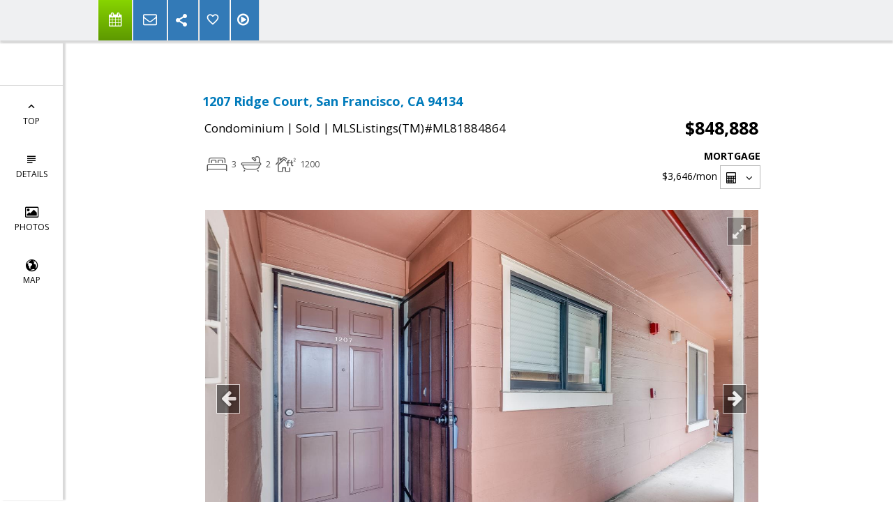

--- FILE ---
content_type: text/html; charset=utf-8
request_url: https://www.google.com/recaptcha/api2/anchor?ar=1&k=6LcGuSAUAAAAAMb457bWlGuEZ6IUGB1SNkLgHvC3&co=aHR0cHM6Ly9iYXlhcmVhc2VsbGluZ3RlYW0uY29tOjQ0Mw..&hl=en&v=PoyoqOPhxBO7pBk68S4YbpHZ&size=normal&anchor-ms=20000&execute-ms=30000&cb=i93l6ju1ndp1
body_size: 49476
content:
<!DOCTYPE HTML><html dir="ltr" lang="en"><head><meta http-equiv="Content-Type" content="text/html; charset=UTF-8">
<meta http-equiv="X-UA-Compatible" content="IE=edge">
<title>reCAPTCHA</title>
<style type="text/css">
/* cyrillic-ext */
@font-face {
  font-family: 'Roboto';
  font-style: normal;
  font-weight: 400;
  font-stretch: 100%;
  src: url(//fonts.gstatic.com/s/roboto/v48/KFO7CnqEu92Fr1ME7kSn66aGLdTylUAMa3GUBHMdazTgWw.woff2) format('woff2');
  unicode-range: U+0460-052F, U+1C80-1C8A, U+20B4, U+2DE0-2DFF, U+A640-A69F, U+FE2E-FE2F;
}
/* cyrillic */
@font-face {
  font-family: 'Roboto';
  font-style: normal;
  font-weight: 400;
  font-stretch: 100%;
  src: url(//fonts.gstatic.com/s/roboto/v48/KFO7CnqEu92Fr1ME7kSn66aGLdTylUAMa3iUBHMdazTgWw.woff2) format('woff2');
  unicode-range: U+0301, U+0400-045F, U+0490-0491, U+04B0-04B1, U+2116;
}
/* greek-ext */
@font-face {
  font-family: 'Roboto';
  font-style: normal;
  font-weight: 400;
  font-stretch: 100%;
  src: url(//fonts.gstatic.com/s/roboto/v48/KFO7CnqEu92Fr1ME7kSn66aGLdTylUAMa3CUBHMdazTgWw.woff2) format('woff2');
  unicode-range: U+1F00-1FFF;
}
/* greek */
@font-face {
  font-family: 'Roboto';
  font-style: normal;
  font-weight: 400;
  font-stretch: 100%;
  src: url(//fonts.gstatic.com/s/roboto/v48/KFO7CnqEu92Fr1ME7kSn66aGLdTylUAMa3-UBHMdazTgWw.woff2) format('woff2');
  unicode-range: U+0370-0377, U+037A-037F, U+0384-038A, U+038C, U+038E-03A1, U+03A3-03FF;
}
/* math */
@font-face {
  font-family: 'Roboto';
  font-style: normal;
  font-weight: 400;
  font-stretch: 100%;
  src: url(//fonts.gstatic.com/s/roboto/v48/KFO7CnqEu92Fr1ME7kSn66aGLdTylUAMawCUBHMdazTgWw.woff2) format('woff2');
  unicode-range: U+0302-0303, U+0305, U+0307-0308, U+0310, U+0312, U+0315, U+031A, U+0326-0327, U+032C, U+032F-0330, U+0332-0333, U+0338, U+033A, U+0346, U+034D, U+0391-03A1, U+03A3-03A9, U+03B1-03C9, U+03D1, U+03D5-03D6, U+03F0-03F1, U+03F4-03F5, U+2016-2017, U+2034-2038, U+203C, U+2040, U+2043, U+2047, U+2050, U+2057, U+205F, U+2070-2071, U+2074-208E, U+2090-209C, U+20D0-20DC, U+20E1, U+20E5-20EF, U+2100-2112, U+2114-2115, U+2117-2121, U+2123-214F, U+2190, U+2192, U+2194-21AE, U+21B0-21E5, U+21F1-21F2, U+21F4-2211, U+2213-2214, U+2216-22FF, U+2308-230B, U+2310, U+2319, U+231C-2321, U+2336-237A, U+237C, U+2395, U+239B-23B7, U+23D0, U+23DC-23E1, U+2474-2475, U+25AF, U+25B3, U+25B7, U+25BD, U+25C1, U+25CA, U+25CC, U+25FB, U+266D-266F, U+27C0-27FF, U+2900-2AFF, U+2B0E-2B11, U+2B30-2B4C, U+2BFE, U+3030, U+FF5B, U+FF5D, U+1D400-1D7FF, U+1EE00-1EEFF;
}
/* symbols */
@font-face {
  font-family: 'Roboto';
  font-style: normal;
  font-weight: 400;
  font-stretch: 100%;
  src: url(//fonts.gstatic.com/s/roboto/v48/KFO7CnqEu92Fr1ME7kSn66aGLdTylUAMaxKUBHMdazTgWw.woff2) format('woff2');
  unicode-range: U+0001-000C, U+000E-001F, U+007F-009F, U+20DD-20E0, U+20E2-20E4, U+2150-218F, U+2190, U+2192, U+2194-2199, U+21AF, U+21E6-21F0, U+21F3, U+2218-2219, U+2299, U+22C4-22C6, U+2300-243F, U+2440-244A, U+2460-24FF, U+25A0-27BF, U+2800-28FF, U+2921-2922, U+2981, U+29BF, U+29EB, U+2B00-2BFF, U+4DC0-4DFF, U+FFF9-FFFB, U+10140-1018E, U+10190-1019C, U+101A0, U+101D0-101FD, U+102E0-102FB, U+10E60-10E7E, U+1D2C0-1D2D3, U+1D2E0-1D37F, U+1F000-1F0FF, U+1F100-1F1AD, U+1F1E6-1F1FF, U+1F30D-1F30F, U+1F315, U+1F31C, U+1F31E, U+1F320-1F32C, U+1F336, U+1F378, U+1F37D, U+1F382, U+1F393-1F39F, U+1F3A7-1F3A8, U+1F3AC-1F3AF, U+1F3C2, U+1F3C4-1F3C6, U+1F3CA-1F3CE, U+1F3D4-1F3E0, U+1F3ED, U+1F3F1-1F3F3, U+1F3F5-1F3F7, U+1F408, U+1F415, U+1F41F, U+1F426, U+1F43F, U+1F441-1F442, U+1F444, U+1F446-1F449, U+1F44C-1F44E, U+1F453, U+1F46A, U+1F47D, U+1F4A3, U+1F4B0, U+1F4B3, U+1F4B9, U+1F4BB, U+1F4BF, U+1F4C8-1F4CB, U+1F4D6, U+1F4DA, U+1F4DF, U+1F4E3-1F4E6, U+1F4EA-1F4ED, U+1F4F7, U+1F4F9-1F4FB, U+1F4FD-1F4FE, U+1F503, U+1F507-1F50B, U+1F50D, U+1F512-1F513, U+1F53E-1F54A, U+1F54F-1F5FA, U+1F610, U+1F650-1F67F, U+1F687, U+1F68D, U+1F691, U+1F694, U+1F698, U+1F6AD, U+1F6B2, U+1F6B9-1F6BA, U+1F6BC, U+1F6C6-1F6CF, U+1F6D3-1F6D7, U+1F6E0-1F6EA, U+1F6F0-1F6F3, U+1F6F7-1F6FC, U+1F700-1F7FF, U+1F800-1F80B, U+1F810-1F847, U+1F850-1F859, U+1F860-1F887, U+1F890-1F8AD, U+1F8B0-1F8BB, U+1F8C0-1F8C1, U+1F900-1F90B, U+1F93B, U+1F946, U+1F984, U+1F996, U+1F9E9, U+1FA00-1FA6F, U+1FA70-1FA7C, U+1FA80-1FA89, U+1FA8F-1FAC6, U+1FACE-1FADC, U+1FADF-1FAE9, U+1FAF0-1FAF8, U+1FB00-1FBFF;
}
/* vietnamese */
@font-face {
  font-family: 'Roboto';
  font-style: normal;
  font-weight: 400;
  font-stretch: 100%;
  src: url(//fonts.gstatic.com/s/roboto/v48/KFO7CnqEu92Fr1ME7kSn66aGLdTylUAMa3OUBHMdazTgWw.woff2) format('woff2');
  unicode-range: U+0102-0103, U+0110-0111, U+0128-0129, U+0168-0169, U+01A0-01A1, U+01AF-01B0, U+0300-0301, U+0303-0304, U+0308-0309, U+0323, U+0329, U+1EA0-1EF9, U+20AB;
}
/* latin-ext */
@font-face {
  font-family: 'Roboto';
  font-style: normal;
  font-weight: 400;
  font-stretch: 100%;
  src: url(//fonts.gstatic.com/s/roboto/v48/KFO7CnqEu92Fr1ME7kSn66aGLdTylUAMa3KUBHMdazTgWw.woff2) format('woff2');
  unicode-range: U+0100-02BA, U+02BD-02C5, U+02C7-02CC, U+02CE-02D7, U+02DD-02FF, U+0304, U+0308, U+0329, U+1D00-1DBF, U+1E00-1E9F, U+1EF2-1EFF, U+2020, U+20A0-20AB, U+20AD-20C0, U+2113, U+2C60-2C7F, U+A720-A7FF;
}
/* latin */
@font-face {
  font-family: 'Roboto';
  font-style: normal;
  font-weight: 400;
  font-stretch: 100%;
  src: url(//fonts.gstatic.com/s/roboto/v48/KFO7CnqEu92Fr1ME7kSn66aGLdTylUAMa3yUBHMdazQ.woff2) format('woff2');
  unicode-range: U+0000-00FF, U+0131, U+0152-0153, U+02BB-02BC, U+02C6, U+02DA, U+02DC, U+0304, U+0308, U+0329, U+2000-206F, U+20AC, U+2122, U+2191, U+2193, U+2212, U+2215, U+FEFF, U+FFFD;
}
/* cyrillic-ext */
@font-face {
  font-family: 'Roboto';
  font-style: normal;
  font-weight: 500;
  font-stretch: 100%;
  src: url(//fonts.gstatic.com/s/roboto/v48/KFO7CnqEu92Fr1ME7kSn66aGLdTylUAMa3GUBHMdazTgWw.woff2) format('woff2');
  unicode-range: U+0460-052F, U+1C80-1C8A, U+20B4, U+2DE0-2DFF, U+A640-A69F, U+FE2E-FE2F;
}
/* cyrillic */
@font-face {
  font-family: 'Roboto';
  font-style: normal;
  font-weight: 500;
  font-stretch: 100%;
  src: url(//fonts.gstatic.com/s/roboto/v48/KFO7CnqEu92Fr1ME7kSn66aGLdTylUAMa3iUBHMdazTgWw.woff2) format('woff2');
  unicode-range: U+0301, U+0400-045F, U+0490-0491, U+04B0-04B1, U+2116;
}
/* greek-ext */
@font-face {
  font-family: 'Roboto';
  font-style: normal;
  font-weight: 500;
  font-stretch: 100%;
  src: url(//fonts.gstatic.com/s/roboto/v48/KFO7CnqEu92Fr1ME7kSn66aGLdTylUAMa3CUBHMdazTgWw.woff2) format('woff2');
  unicode-range: U+1F00-1FFF;
}
/* greek */
@font-face {
  font-family: 'Roboto';
  font-style: normal;
  font-weight: 500;
  font-stretch: 100%;
  src: url(//fonts.gstatic.com/s/roboto/v48/KFO7CnqEu92Fr1ME7kSn66aGLdTylUAMa3-UBHMdazTgWw.woff2) format('woff2');
  unicode-range: U+0370-0377, U+037A-037F, U+0384-038A, U+038C, U+038E-03A1, U+03A3-03FF;
}
/* math */
@font-face {
  font-family: 'Roboto';
  font-style: normal;
  font-weight: 500;
  font-stretch: 100%;
  src: url(//fonts.gstatic.com/s/roboto/v48/KFO7CnqEu92Fr1ME7kSn66aGLdTylUAMawCUBHMdazTgWw.woff2) format('woff2');
  unicode-range: U+0302-0303, U+0305, U+0307-0308, U+0310, U+0312, U+0315, U+031A, U+0326-0327, U+032C, U+032F-0330, U+0332-0333, U+0338, U+033A, U+0346, U+034D, U+0391-03A1, U+03A3-03A9, U+03B1-03C9, U+03D1, U+03D5-03D6, U+03F0-03F1, U+03F4-03F5, U+2016-2017, U+2034-2038, U+203C, U+2040, U+2043, U+2047, U+2050, U+2057, U+205F, U+2070-2071, U+2074-208E, U+2090-209C, U+20D0-20DC, U+20E1, U+20E5-20EF, U+2100-2112, U+2114-2115, U+2117-2121, U+2123-214F, U+2190, U+2192, U+2194-21AE, U+21B0-21E5, U+21F1-21F2, U+21F4-2211, U+2213-2214, U+2216-22FF, U+2308-230B, U+2310, U+2319, U+231C-2321, U+2336-237A, U+237C, U+2395, U+239B-23B7, U+23D0, U+23DC-23E1, U+2474-2475, U+25AF, U+25B3, U+25B7, U+25BD, U+25C1, U+25CA, U+25CC, U+25FB, U+266D-266F, U+27C0-27FF, U+2900-2AFF, U+2B0E-2B11, U+2B30-2B4C, U+2BFE, U+3030, U+FF5B, U+FF5D, U+1D400-1D7FF, U+1EE00-1EEFF;
}
/* symbols */
@font-face {
  font-family: 'Roboto';
  font-style: normal;
  font-weight: 500;
  font-stretch: 100%;
  src: url(//fonts.gstatic.com/s/roboto/v48/KFO7CnqEu92Fr1ME7kSn66aGLdTylUAMaxKUBHMdazTgWw.woff2) format('woff2');
  unicode-range: U+0001-000C, U+000E-001F, U+007F-009F, U+20DD-20E0, U+20E2-20E4, U+2150-218F, U+2190, U+2192, U+2194-2199, U+21AF, U+21E6-21F0, U+21F3, U+2218-2219, U+2299, U+22C4-22C6, U+2300-243F, U+2440-244A, U+2460-24FF, U+25A0-27BF, U+2800-28FF, U+2921-2922, U+2981, U+29BF, U+29EB, U+2B00-2BFF, U+4DC0-4DFF, U+FFF9-FFFB, U+10140-1018E, U+10190-1019C, U+101A0, U+101D0-101FD, U+102E0-102FB, U+10E60-10E7E, U+1D2C0-1D2D3, U+1D2E0-1D37F, U+1F000-1F0FF, U+1F100-1F1AD, U+1F1E6-1F1FF, U+1F30D-1F30F, U+1F315, U+1F31C, U+1F31E, U+1F320-1F32C, U+1F336, U+1F378, U+1F37D, U+1F382, U+1F393-1F39F, U+1F3A7-1F3A8, U+1F3AC-1F3AF, U+1F3C2, U+1F3C4-1F3C6, U+1F3CA-1F3CE, U+1F3D4-1F3E0, U+1F3ED, U+1F3F1-1F3F3, U+1F3F5-1F3F7, U+1F408, U+1F415, U+1F41F, U+1F426, U+1F43F, U+1F441-1F442, U+1F444, U+1F446-1F449, U+1F44C-1F44E, U+1F453, U+1F46A, U+1F47D, U+1F4A3, U+1F4B0, U+1F4B3, U+1F4B9, U+1F4BB, U+1F4BF, U+1F4C8-1F4CB, U+1F4D6, U+1F4DA, U+1F4DF, U+1F4E3-1F4E6, U+1F4EA-1F4ED, U+1F4F7, U+1F4F9-1F4FB, U+1F4FD-1F4FE, U+1F503, U+1F507-1F50B, U+1F50D, U+1F512-1F513, U+1F53E-1F54A, U+1F54F-1F5FA, U+1F610, U+1F650-1F67F, U+1F687, U+1F68D, U+1F691, U+1F694, U+1F698, U+1F6AD, U+1F6B2, U+1F6B9-1F6BA, U+1F6BC, U+1F6C6-1F6CF, U+1F6D3-1F6D7, U+1F6E0-1F6EA, U+1F6F0-1F6F3, U+1F6F7-1F6FC, U+1F700-1F7FF, U+1F800-1F80B, U+1F810-1F847, U+1F850-1F859, U+1F860-1F887, U+1F890-1F8AD, U+1F8B0-1F8BB, U+1F8C0-1F8C1, U+1F900-1F90B, U+1F93B, U+1F946, U+1F984, U+1F996, U+1F9E9, U+1FA00-1FA6F, U+1FA70-1FA7C, U+1FA80-1FA89, U+1FA8F-1FAC6, U+1FACE-1FADC, U+1FADF-1FAE9, U+1FAF0-1FAF8, U+1FB00-1FBFF;
}
/* vietnamese */
@font-face {
  font-family: 'Roboto';
  font-style: normal;
  font-weight: 500;
  font-stretch: 100%;
  src: url(//fonts.gstatic.com/s/roboto/v48/KFO7CnqEu92Fr1ME7kSn66aGLdTylUAMa3OUBHMdazTgWw.woff2) format('woff2');
  unicode-range: U+0102-0103, U+0110-0111, U+0128-0129, U+0168-0169, U+01A0-01A1, U+01AF-01B0, U+0300-0301, U+0303-0304, U+0308-0309, U+0323, U+0329, U+1EA0-1EF9, U+20AB;
}
/* latin-ext */
@font-face {
  font-family: 'Roboto';
  font-style: normal;
  font-weight: 500;
  font-stretch: 100%;
  src: url(//fonts.gstatic.com/s/roboto/v48/KFO7CnqEu92Fr1ME7kSn66aGLdTylUAMa3KUBHMdazTgWw.woff2) format('woff2');
  unicode-range: U+0100-02BA, U+02BD-02C5, U+02C7-02CC, U+02CE-02D7, U+02DD-02FF, U+0304, U+0308, U+0329, U+1D00-1DBF, U+1E00-1E9F, U+1EF2-1EFF, U+2020, U+20A0-20AB, U+20AD-20C0, U+2113, U+2C60-2C7F, U+A720-A7FF;
}
/* latin */
@font-face {
  font-family: 'Roboto';
  font-style: normal;
  font-weight: 500;
  font-stretch: 100%;
  src: url(//fonts.gstatic.com/s/roboto/v48/KFO7CnqEu92Fr1ME7kSn66aGLdTylUAMa3yUBHMdazQ.woff2) format('woff2');
  unicode-range: U+0000-00FF, U+0131, U+0152-0153, U+02BB-02BC, U+02C6, U+02DA, U+02DC, U+0304, U+0308, U+0329, U+2000-206F, U+20AC, U+2122, U+2191, U+2193, U+2212, U+2215, U+FEFF, U+FFFD;
}
/* cyrillic-ext */
@font-face {
  font-family: 'Roboto';
  font-style: normal;
  font-weight: 900;
  font-stretch: 100%;
  src: url(//fonts.gstatic.com/s/roboto/v48/KFO7CnqEu92Fr1ME7kSn66aGLdTylUAMa3GUBHMdazTgWw.woff2) format('woff2');
  unicode-range: U+0460-052F, U+1C80-1C8A, U+20B4, U+2DE0-2DFF, U+A640-A69F, U+FE2E-FE2F;
}
/* cyrillic */
@font-face {
  font-family: 'Roboto';
  font-style: normal;
  font-weight: 900;
  font-stretch: 100%;
  src: url(//fonts.gstatic.com/s/roboto/v48/KFO7CnqEu92Fr1ME7kSn66aGLdTylUAMa3iUBHMdazTgWw.woff2) format('woff2');
  unicode-range: U+0301, U+0400-045F, U+0490-0491, U+04B0-04B1, U+2116;
}
/* greek-ext */
@font-face {
  font-family: 'Roboto';
  font-style: normal;
  font-weight: 900;
  font-stretch: 100%;
  src: url(//fonts.gstatic.com/s/roboto/v48/KFO7CnqEu92Fr1ME7kSn66aGLdTylUAMa3CUBHMdazTgWw.woff2) format('woff2');
  unicode-range: U+1F00-1FFF;
}
/* greek */
@font-face {
  font-family: 'Roboto';
  font-style: normal;
  font-weight: 900;
  font-stretch: 100%;
  src: url(//fonts.gstatic.com/s/roboto/v48/KFO7CnqEu92Fr1ME7kSn66aGLdTylUAMa3-UBHMdazTgWw.woff2) format('woff2');
  unicode-range: U+0370-0377, U+037A-037F, U+0384-038A, U+038C, U+038E-03A1, U+03A3-03FF;
}
/* math */
@font-face {
  font-family: 'Roboto';
  font-style: normal;
  font-weight: 900;
  font-stretch: 100%;
  src: url(//fonts.gstatic.com/s/roboto/v48/KFO7CnqEu92Fr1ME7kSn66aGLdTylUAMawCUBHMdazTgWw.woff2) format('woff2');
  unicode-range: U+0302-0303, U+0305, U+0307-0308, U+0310, U+0312, U+0315, U+031A, U+0326-0327, U+032C, U+032F-0330, U+0332-0333, U+0338, U+033A, U+0346, U+034D, U+0391-03A1, U+03A3-03A9, U+03B1-03C9, U+03D1, U+03D5-03D6, U+03F0-03F1, U+03F4-03F5, U+2016-2017, U+2034-2038, U+203C, U+2040, U+2043, U+2047, U+2050, U+2057, U+205F, U+2070-2071, U+2074-208E, U+2090-209C, U+20D0-20DC, U+20E1, U+20E5-20EF, U+2100-2112, U+2114-2115, U+2117-2121, U+2123-214F, U+2190, U+2192, U+2194-21AE, U+21B0-21E5, U+21F1-21F2, U+21F4-2211, U+2213-2214, U+2216-22FF, U+2308-230B, U+2310, U+2319, U+231C-2321, U+2336-237A, U+237C, U+2395, U+239B-23B7, U+23D0, U+23DC-23E1, U+2474-2475, U+25AF, U+25B3, U+25B7, U+25BD, U+25C1, U+25CA, U+25CC, U+25FB, U+266D-266F, U+27C0-27FF, U+2900-2AFF, U+2B0E-2B11, U+2B30-2B4C, U+2BFE, U+3030, U+FF5B, U+FF5D, U+1D400-1D7FF, U+1EE00-1EEFF;
}
/* symbols */
@font-face {
  font-family: 'Roboto';
  font-style: normal;
  font-weight: 900;
  font-stretch: 100%;
  src: url(//fonts.gstatic.com/s/roboto/v48/KFO7CnqEu92Fr1ME7kSn66aGLdTylUAMaxKUBHMdazTgWw.woff2) format('woff2');
  unicode-range: U+0001-000C, U+000E-001F, U+007F-009F, U+20DD-20E0, U+20E2-20E4, U+2150-218F, U+2190, U+2192, U+2194-2199, U+21AF, U+21E6-21F0, U+21F3, U+2218-2219, U+2299, U+22C4-22C6, U+2300-243F, U+2440-244A, U+2460-24FF, U+25A0-27BF, U+2800-28FF, U+2921-2922, U+2981, U+29BF, U+29EB, U+2B00-2BFF, U+4DC0-4DFF, U+FFF9-FFFB, U+10140-1018E, U+10190-1019C, U+101A0, U+101D0-101FD, U+102E0-102FB, U+10E60-10E7E, U+1D2C0-1D2D3, U+1D2E0-1D37F, U+1F000-1F0FF, U+1F100-1F1AD, U+1F1E6-1F1FF, U+1F30D-1F30F, U+1F315, U+1F31C, U+1F31E, U+1F320-1F32C, U+1F336, U+1F378, U+1F37D, U+1F382, U+1F393-1F39F, U+1F3A7-1F3A8, U+1F3AC-1F3AF, U+1F3C2, U+1F3C4-1F3C6, U+1F3CA-1F3CE, U+1F3D4-1F3E0, U+1F3ED, U+1F3F1-1F3F3, U+1F3F5-1F3F7, U+1F408, U+1F415, U+1F41F, U+1F426, U+1F43F, U+1F441-1F442, U+1F444, U+1F446-1F449, U+1F44C-1F44E, U+1F453, U+1F46A, U+1F47D, U+1F4A3, U+1F4B0, U+1F4B3, U+1F4B9, U+1F4BB, U+1F4BF, U+1F4C8-1F4CB, U+1F4D6, U+1F4DA, U+1F4DF, U+1F4E3-1F4E6, U+1F4EA-1F4ED, U+1F4F7, U+1F4F9-1F4FB, U+1F4FD-1F4FE, U+1F503, U+1F507-1F50B, U+1F50D, U+1F512-1F513, U+1F53E-1F54A, U+1F54F-1F5FA, U+1F610, U+1F650-1F67F, U+1F687, U+1F68D, U+1F691, U+1F694, U+1F698, U+1F6AD, U+1F6B2, U+1F6B9-1F6BA, U+1F6BC, U+1F6C6-1F6CF, U+1F6D3-1F6D7, U+1F6E0-1F6EA, U+1F6F0-1F6F3, U+1F6F7-1F6FC, U+1F700-1F7FF, U+1F800-1F80B, U+1F810-1F847, U+1F850-1F859, U+1F860-1F887, U+1F890-1F8AD, U+1F8B0-1F8BB, U+1F8C0-1F8C1, U+1F900-1F90B, U+1F93B, U+1F946, U+1F984, U+1F996, U+1F9E9, U+1FA00-1FA6F, U+1FA70-1FA7C, U+1FA80-1FA89, U+1FA8F-1FAC6, U+1FACE-1FADC, U+1FADF-1FAE9, U+1FAF0-1FAF8, U+1FB00-1FBFF;
}
/* vietnamese */
@font-face {
  font-family: 'Roboto';
  font-style: normal;
  font-weight: 900;
  font-stretch: 100%;
  src: url(//fonts.gstatic.com/s/roboto/v48/KFO7CnqEu92Fr1ME7kSn66aGLdTylUAMa3OUBHMdazTgWw.woff2) format('woff2');
  unicode-range: U+0102-0103, U+0110-0111, U+0128-0129, U+0168-0169, U+01A0-01A1, U+01AF-01B0, U+0300-0301, U+0303-0304, U+0308-0309, U+0323, U+0329, U+1EA0-1EF9, U+20AB;
}
/* latin-ext */
@font-face {
  font-family: 'Roboto';
  font-style: normal;
  font-weight: 900;
  font-stretch: 100%;
  src: url(//fonts.gstatic.com/s/roboto/v48/KFO7CnqEu92Fr1ME7kSn66aGLdTylUAMa3KUBHMdazTgWw.woff2) format('woff2');
  unicode-range: U+0100-02BA, U+02BD-02C5, U+02C7-02CC, U+02CE-02D7, U+02DD-02FF, U+0304, U+0308, U+0329, U+1D00-1DBF, U+1E00-1E9F, U+1EF2-1EFF, U+2020, U+20A0-20AB, U+20AD-20C0, U+2113, U+2C60-2C7F, U+A720-A7FF;
}
/* latin */
@font-face {
  font-family: 'Roboto';
  font-style: normal;
  font-weight: 900;
  font-stretch: 100%;
  src: url(//fonts.gstatic.com/s/roboto/v48/KFO7CnqEu92Fr1ME7kSn66aGLdTylUAMa3yUBHMdazQ.woff2) format('woff2');
  unicode-range: U+0000-00FF, U+0131, U+0152-0153, U+02BB-02BC, U+02C6, U+02DA, U+02DC, U+0304, U+0308, U+0329, U+2000-206F, U+20AC, U+2122, U+2191, U+2193, U+2212, U+2215, U+FEFF, U+FFFD;
}

</style>
<link rel="stylesheet" type="text/css" href="https://www.gstatic.com/recaptcha/releases/PoyoqOPhxBO7pBk68S4YbpHZ/styles__ltr.css">
<script nonce="Duct6o3_j_iDPPdrLR9ntg" type="text/javascript">window['__recaptcha_api'] = 'https://www.google.com/recaptcha/api2/';</script>
<script type="text/javascript" src="https://www.gstatic.com/recaptcha/releases/PoyoqOPhxBO7pBk68S4YbpHZ/recaptcha__en.js" nonce="Duct6o3_j_iDPPdrLR9ntg">
      
    </script></head>
<body><div id="rc-anchor-alert" class="rc-anchor-alert"></div>
<input type="hidden" id="recaptcha-token" value="[base64]">
<script type="text/javascript" nonce="Duct6o3_j_iDPPdrLR9ntg">
      recaptcha.anchor.Main.init("[\x22ainput\x22,[\x22bgdata\x22,\x22\x22,\[base64]/[base64]/[base64]/[base64]/[base64]/[base64]/[base64]/[base64]/[base64]/[base64]\\u003d\x22,\[base64]\x22,\x22fcKxTMOGGMKrwpLCtMOnUlFQw5csw5UKwqXCjkrCksKNEMO9w6vDtw4bwqFbwqlzwp1jwqzDulLDmWTCoXtxw7LCvcOFwqHDrU7CpMOHw6vDuV/CnzbCoynDtMOFQ0bDpSbDusOgwrfCscKkPsKLVcK/AMOXNcOsw4TCiMOswpXCmnkZMDQ9XHBCfMK/GMOtw5PDh8Orwopkwr3DrWIEK8KORRdZO8OLclhWw7YMwpU/[base64]/wrVuw7sAw4/[base64]/Dj8O2KWjCn0l0HMKsV35Lf8Obw5rDusOiwrsNNcKCalINIsKadsOxwoYiXsKjSSXCrcKhwrrDksOuAcOnVyDDvMKow6fCrzDDv8Kew7NGw64Qwo/DocK7w5kZAxsQTMKmw4A7w6HCgh0/wqAaXcOmw7EiwqIxGMOBV8KAw5LDnMKicMKCwqYfw6LDtcKALAkHEsK3MCbCmsOIwplrw75hwokQwpDDisOndcK5w47Cp8K/wow/c2rDvsK5w5LCpcKYCjBIw5PDhcKhGXvCiMO5wojDhsO3w7PCpsOWw6kMw4vChsKcecOkW8OmBAPDr3nClsKregXCh8OGwofDrcO3G0ENK3Q7w59VwrR2w7ZXwp5mGlPChFPDkCPCkF0HS8ObHRwjwoETwqfDjTzCocO2wrBod8K5USzDuBnChsKWdkLCnW/CiiEsScOeWGEofmjDiMOVw7IuwrM/dMOew4PClkHDvsOEw4glwo3CrHbDnz0jYh3CiE8aacKzK8K2FcOYbMOkAcOdVGrDgMKMIcO4w67DgsKiKMKVw7lyCEjCgijDpA7CqcOpw4p/LUnCthnCqmRbwrpgw50Gw4FOaEZ+wpI5GcO9w61TwpJiEWfCmcOow6DDhsOkw74AO17Drg0ALcOYcsKmw74lwozCgsOjLsORw5PDo1PDhBTDplvComDDs8KkMlXDuwlnY3LCs8OSwqDDgMKlwrrChMOzwqzDpjV/eRpNwoPDmQZtVEckFnAbf8OuwovCpREQwoXDgi8zwopZfMKIKMODwp3CjcOPcD/DjcKWI3kywrbDucOHYxMHw5t1c8OXwp3Dn8OCwpUTw7Nfw6/Cl8KnKsOtPU83LsOkwpIiwobCjMKLX8OiwqjDsGPDhsKXacKvSMKmw65Hw63DvQBMw7rDjsOgw7zDpGTCgsK4RcK1BkpkGBkpZkBkwpVAS8K7FsOew5DCisOqw4XDngbDs8KeAnDCkEbCnsKdwpguLCYswpVMw6h0w7vCh8O7w6vDicKzWcOrI3Uqw4JKwr5OwpoSw6/DocOwWynCnMKVSFzCiRPDgyLCgMKOwrnCiMO4DcKaf8Ouw7MBL8OmCsK2w7YATVLDhmLDscOTw7HDvW4SNcKnw6owdVUrEBUfw7nCqkjCiGIxGHvDqUXCisKLw4XDhMO7woLCsGU2wpbDiljDpMOtw5/Do0h6w7VcNMOVw4bCkXQcwp/DssKkw7t9wp/DgFvDt1fDsFnCmsOYworDgSrDkcKSWsOQXXrDi8OkRsKXBUVYdMKWL8ORw7DDtMKMKMKxwrXDlMO4fcOkw5omw7/DmcOWwrBEKULDk8Kkw6lgG8OZfXvCqsOyUzvDsy9wecKpAGDDpE0QG8O2SsOtNsKuAk84ZU8Tw43DogEbwq05ccOXw4/CvMKyw61+w4E6wp/[base64]/DrcKqNsOqw5nChAk9KMKeWsKow4/CuXEKd1bChxJeTMKePcKIw61rHRbCq8OKNisyRCxzHzdJVsK2JF3Cg2zDvxh/w4XDnXZewphsw7zCpjjDozVuVlXDnMOdVWvDjVwrw7jDsRPCrMO2VsK+EwRYw4HDh2rCnnNGwp/Cg8KRJsKJJMOvwo/[base64]/[base64]/w5dIw69PCsKBw7YcEsKTJsKxGCzDssOQSS9LwrbDh8O/JjE9My/Dv8OMw7ViK2g4w5A1wo3DjMK9UsOEwrtow5LDiQPCk8O2wp/Dp8OxB8KZX8Olwp/CmsKgS8OkZcKWwrDCkmHDjDrCj0hPTiHDjcOPwqbDtQjCm8O/[base64]/Dh8KdwopmwoUDA8KIYMKeSTh7woTCosO4wqXCtg3DrBI3w4/DpXcdacOqGFpow6FFwoAKIDzDnTAGwrJ+wrjDjsK9woHCg2tGC8K0w4nCjsKpO8OKPcO/w4cGwpjChcKXOsOLU8KyccODa2PDqBcawqPDt8K3w5fDnzTCr8OVw41NClbDiHJdw6FSIn/CpCTCo8OaWkY2d8K6K8Kiwr/[base64]/[base64]/DssOjBcO7wpvChsK6XCbDhFTDjTbCsn3Csxwmw6VfXsOcYMO5w6gsd8KkwoDCqMKhw6oeFFPDvsOpKU1cd8OyZMOtZRjChGnCqMOYw7ABL1rCtSNbwqBAO8OsL0FZw7/CjcOFLsKlwpzCrxp/J8KtX3s9WsKrehzDq8KaLVbCisKWwqdpdcKYwqrDkcOvOnUnOCHDr3seScK6ZBjCpMOWwoHCiMOiUMKAwppycsK3C8KZWjZEWyfDmBQcw5A8wqDClMOdMcKOc8KPY1dcQzDDpw4CwpjCp0bDkQ0eS08Xw7F1VMKfw7VCUALCqcKDfsKme8KeKcK3XyRNal/Dk3LDi8O+R8K1e8Oxw4vCvSnCrMKUZgQKCQzCp8KNey4iF3NaF8KIw5jClzPCqzvDiz49woo+wpnDjgfDjhVbfsKxw5DDj0HDosK4PjTCgQFiwqnDuMOxwqBLwp8Wd8OPwofCjcOxCUd1YDXDlA1OwpNbwrhnHcK1w6/Dh8OPw7Mqw5ICeyw3Z0jClcK1CRLDq8OyRcOYeWrChcK3w67DgMOUK8OjwrQoYwodwojDpsOiXQ7CucOcw7jDkMOqwogYbMK/[base64]/w5XCiSvCs8KPHcK+wrvDiMKxPBvCq8OgwoHClBvCknwWw4/[base64]/DusK2w7A4w7LDiMOcb2fDqnldwrjCpCYEL0IjAcK6ZsK5eXRew4nDsn9rw5rCji4cBMKMcQfDrMObwosqwqVjwo4mw4PCusOawrjDqVLDhEhgw7FsbsOOTG3DpMK5McO2LgfDghs/[base64]/DrVrDjMKlecKjFmQ2w55iBTzDj8KtwqwWcsKcFMKDwonDph/CiyvDtyxuI8K2FcKIwovCvVbCtSQ1TQfDsRg3w4Nvw619w4bCjXPDhsOhfzvDisO/wqBBWsKXwqPDuyzCjsOKwqIXw6hFX8KGCcOqIsKxS8KpG8KveEjCpVHCusO1w7vDvh3CpSJhw6sHLGzDlMKhw6/DpMKkY1PDpjHDhcK1w7rDrXZuR8KYwoJXw5TDuTnCtcOWwo04w6spL2nDvE0HUj/Dt8OeSMO+A8KLwrPDsDgeeMOow5sUw6fCvXsyfcOiw643wo7DmcKkw4xcwpoeEAxNw7c1HRDDtcKPwqoPwq3DiiYgw6QBXHhvXk/DullowpXDp8OURsKLIsO6fDLCucK3w4/[base64]/DmhBlJ8ORJsOFwpNow5/DmsKpAm5KfMKtdcOnbsOpw7Q2wrDDm8OlOcKXHsONw49KcBJrw4cEwoZxXRNaBF3ChsK4bFDDuMKTwr/CnE/[base64]/wq96ecOKdANtw7AGwrPDksOSwrdPe2Fjw4U6ZVXDlcK8e2g9en1lT1VncW18w7tMwpnDsCUdw44kw60xwoEmw4Q9w600w7A0w7DDoijCoQBFwrDDqx5pBQQJAVs9woNlGWIlbkLChcO5w6/Dt2bDpnjDjhbCoUEaMSNvZcOCwrXDhB5kOcOKw5djw73DuMOVw5gdwrgdF8KPGsOre3HCtMK8w7JeEsKhw4dKwpLCmijDhMO4AznCqHIGaBDDpMOGQMK0w689w7PDo8O7w43CtcKEHsOrwp5zwrTClBPCtsOWwq/DuMKBwopHw7lHa10ewrYnCsOAEcKvwp9two3Do8O6wrxmXDXCoMKJw7jColDCpMO7J8OdwqjDlsOww7vCh8KMw57DjGkrLXZhI8OpQ3XDly7CvwZWUFoXasOww6PCj8Knc8K4w5sxLcK/[base64]/Dv2ALIBfCr8KMw7xUbcKhTxwSw50xw6o8woTDtglOMsOjw47DnsKawq7DpMKnHsKCMMObL8OWdcKGMsOXw5TCkcOJPcKwWUFTwpnCqcK5FcKNRsOkRyXDjCjCv8Omwo/DrsOtIw5Uw6zDtsO8wop4w5TCj8O/[base64]/[base64]/[base64]/DvWnCgnTDucKqw77DixfCsV4uw5BnOsOAbMKhw77DnWfCuxXCp2DCiRdTKQY9wqsrw5jDhwtgHcK0L8Opw5tFYjsWwpJFdmfDtiTDu8OVw7zDvsKuwqkswqFow5UVUsKdwqs3woLDmcKvw78Hw57ClcKXVsO5WsO/IsO6NSsLwrEXw7VVFsOzwqYmcyvDgsKlPsKyeyLCm8O5wo7DqhHCt8Oyw5ISwo85wrkpw5vCmBI6P8KCYkdhGMKlw7JvLy47wofDgT/ClCALw57DvErDlXTCi1BXw5oLwqfDoUVjK3zDsmXCnMKfw51Kw5FIG8Kfw6TDlyDDv8O+wqd/w6vDlcOpw4jCrSHDrMKJwqAFD8OERC3ClcOlw6xVT3lYw6gET8Oxwq/DolLDgMOXw7nCnDvDp8KmWwPCsl3Cvg/DqA9sEcOKVMOuYsOXVMKBw7Q3R8OyTmdYwqhqOsK4w7bDgj0oP08ibgZ4wpfDpsK3wq0YTsOFBhcsXxRQRsKTEghUIBMeEDBiw5crHMO7wrQLwq/[base64]/CkcK6CsKqV3E5XMOxw7U/w7xQbMOpSXVqwpDCq2lxHsKjIgjCiFDDk8KTw7/CjHhNP8KIHsKnBj/DhMOPbQfCv8OecjTCtMKQS0nDh8KbOS/CrQzDlSbCrRPDtVnDriIjwpTDqMOlbcKVw6szwpZNwrPCp8KrH2oKKS1Yw4DDksKqw65fwpPCsXrDgz03DB3Ct8KgXwfDicOJCFvCqMKYQErCgT/DlcOKLQHCrAbDtsKTwq1tVMO4DlMjw5dBworDh8KTw6FrCSAow7nCpMKuL8OIwrDDl8OKwrhiw604bikcOVzDs8KCUDvDicO7wrbDm2/Ci0LDu8K0BcKuwpJ9wqvCkStuBVtVw6rCsQfCm8KIw5fCqzcVwrMLwqJMbMOjw5XDusKYOsOgwpV+w7ghw5UhYBRYRxDDjUjDoWTCtMOiPMO/[base64]/DicKcwq/DghhfQsOEw4zDncKaw5sQwo9Iw7ksw6LDlMOeXcK/[base64]/CvMOYJycqw4TDrVFmXjLCusKYwonCtsOYw67Do8KOw7PDtcO8wpVMT3LCqMKbG0gmLcOIwpUaw5vDtcO8w5DDgGjDpcKMwrPCkcKBwr5ESsKONVfDs8KLfMKgYcKGw63DmT5MwpVIwr8mVcKiJTrDo8Kww57ClVPDq8KOwpDCs8OWZQAuw6jCksK/[base64]/DjDQfEBFOKRd3DwApwpUqwqAMwrnCm8OkNMObw7DCokZGJS4jVcKPLinCvMKNw4LDgsKUT2LClMOaJlXDsMKmJS/[base64]/Cr8OIwozDgWUTw4nDnhPClRHDnsOiJHnCsTVmwrbDmzskw5vCo8Knw4TDqGrCvsOsw4oGwoHDvFvCucKdDzs4w4HDnjHCvsKjf8OVOsOOES3DqFdvesK8TMOHPgPCssOsw4dHPlzDjRl0ZcKCwrLDn8OCIsK7G8OqKcOtw5vDun/CoyHDh8K+K8K8w5MjwqzDkTxNX2rCsDbCkFBTVHYnwqTDrkfChMOKciHDmsKLTsKeFsKMaGLCh8KGw6PDucK0IxrCj27DkGIUw4/CgcOWw57ClsKRwrtqByTDoMKkwpBdPcOQwqXDrQXDpcKiwrDDnlJuZcO9wqMaP8KNwqDCsV53Ol3Dm2Qlwr3DsMK8w4scHjTDiRcnw4bDoEMLPh3DoUFXZcOUwotdV8OGQSJTw5XClMKmwqDCnsO+w5bCvi/Dn8O8w6vDjmbCgMKiw4jCkMK8wrJTPGjCm8K9wqTDkMKaAFUkWjPDr8OdwokDacK1JcOnw4dIfcKlwoBJwrDCnsOUw5nDqcKnwpHCpF3DgzzCqF7DssOzdcKKKsOGZ8O9wovDu8OwK3XChGhFwpp9wr01w7TCm8KZwoVRwpzCrXETWmU+wqEXw6TDqBnCmgV5w7/CnDNxN37Dq3AcwojCtD7Cn8OJXH5vI8OxwrLCtsK9w51YA8K6w67DjQbCrCTDoUY+w7tvb1IPw6hQwoMJw7IWEsKhSz/Du8OfWAnClG3CsCfDk8K7UBUFw7rCn8O9TTrDhMKbScKQwr80KcOaw6MURVxlHSkiwo7DvcOJU8Klw6TDscO6ZcObw4JPLcKdJF3CpH3DkmHCm8OUwrDCsAkGwqVeD8KCHcKPOsK/T8OsczTDrcOXwqV+DhvDrUNIw7fCkm5Tw7BCelcWw60Lw7kdw6jCkMKuScKGcBAmw5o6JsKkwq/CvsOPWnrCkkEQw78bw6fDnsOaWlzDlcOhIBzDjcO1wpnDtcOSwqPClsK9TMOiEHXDqcOPJ8KRwoYfbD/Dh8KzwowwS8Oqwo/DnwNUGcOgW8Ojw6LCoMKXSH7CjMK0H8KHw5nDkw7DgzjDsMOINi0YwqXCqsOOaT8Yw5Fnw7J6LsOaw7EULsK8woPCsmvChhIeFMKFw6XCniJIw7zCkBxkw4hSw4IZw4AYBUPDuSDCmXzDu8OHO8OOCsKgw6/[base64]/ChsK7EsOVwqQCEE9dFsOMwoxjJMO+wpTCmC7DjcKbSiHDvEnDjcOMIsKHw77Dm8KMw4VEw4oBw405w5wUwoLDungVwqzCgMO3Mn1Zw74ZwrtKw7UBw6VaDcKJwoLCnwEEPcK+IcOTw6rDqMKWN1HCml/Cn8OmNMKqUGPCl8Kxwr3Dj8OHY1jDt0oVwrgow6DCmEMNwr8dRg3Du8OFB8OYwqbCqiIxwogPI37CqirCp0knMMO9ITDDsiHCjmPCjsK5VcKEeUXDscOoAzgUWsOUcFLCjMKqSsOCS8OdwqxKTjLDlcKPKsOLEcOHwojDncKQwoTDlm/[base64]/DlsOKwq/DmsOXwo9Lw4TDq8K5MhfCuzvClVFIIMOOQ8O8PUV/Ly7DuFx9w5sIwrbCs2Y0wolhw5lYWSPDsMKywq3DocOidcOUD8OoeGbDrnDDiRDCuMKQDnTCgcK2LSsbwr3CmWnDkcKJw4TDhRTCriwgwop4R8OFKnVvwoZ8ZiHDmMO+w6Jtw4sqYy/DsWh5wpIxwrrDi2TDuMKyw6Z0dgXDgzvDusKqAsKGwqdtwrwKZMOPw4HCug3DlgTDnMKLb8OEEinDnhk3CMOpFTYfw67CssO3ex/Dk8K0woBZXnLCtsKqw7LDjsKnw7dsLQvDjSfCvcKDBBN2FMOTLcKyw6XCqMKSJAgowp9ewpHCtsOdecKnb8Kowq8jCQrDsnswdsOLw5UIw7DDssOtbMKywo3DhBlrcU7Dg8KFw7TClzzDiMO+ZsKbEMOZW2vDmcOvwpnDisORwpLDtcKhPQ3DtihtwpgocsKkNsO7UV/CvCgsa0FXwqrCrUoobTJZfsKGI8KKwocDwrxnPcKOGHfCjEzDpsKQEn7DlAk6KsK7wpPDsEbDo8K7wrl7XjLDlcO1wpTDtwMYw4LCqgPDvMO6w5TCnh7DtmzDnMK8w7F7LsOMPsKLwr1EfWHCj08vasO8wqwIwq/Di3fDtxjDo8OcwoHDphfCssK5wpPDt8KJEFNlMMKpwrfCnsOrTGPDuHfCmMKXRSTCvsK/UsO8wqbDr33Cj8OFw67CoRdIw4QEw6LCt8OmwrPCi3hVYz/DjVbDusKbesK6J09tEQg4VMKZwo9qw6bCjFc0w6NxwrJMNEVbw7t0EB3DmEDDvRh/wpVww7DDosKHIMK/ASo1wr3Cr8OoGhp2wohXw7gwWz7DrcOHw70vWcO1wqnDjiVmG8Ouwp7Dmxp5woxtAcOBcXnCrnPChMOAw7Z/w7bDqMKKwqjCo8KaUHrDjcOUwpwTLsOLw6fDmGVtwrcQMyYOwrlyw5TDiMOTRDcYw6VOw6/CksK3CMKIw69/w4kBCMKVwqF+wpzDjREBNRl0wpZjw5rDuMKawpXCozBuwpVbwpnDg2XDs8KawqxaFcKSCwLCrzRUV3DDvcKIL8Kvw49CAmnChV4PWMODw5PCg8KEw6rCj8KKwozCrcO/DjzCu8KrUcKgwq3ChD5vV8OFw73CncKkwr3Cp0XCicOyIyhRbcO3G8K+WxltfcOBeg/ClsKtUgoYwrkefUVYwobCh8ONw4bDmsOMXm14wr0Fw6suw5rDnDQgwp8FwprCr8OWR8O1w5XChEDCu8KKPwQ7acKIw4vDmHkZfyfDkX/[base64]/[base64]/R3B+Y3Miw4nDsQ0fFsKNfFXClsO7RljDug7CmsO1w4oMw7jDgcO+wpYMb8Obw6QJwpbDpjrCqMObwowoZMOLej3DiMOQQQBKwrgUemPDkMKmw4DDnMOLwrMNesK/[base64]/[base64]/DlmrDqMOPw4VVJ8ODw5wkbX7DmxBeMx/DvsKccMKITMKUw7rClhwZS8KXMjXDssOtDMKnwpw2wqchw7Z1NcKvwr59T8OeaBVBwpZDw5vDoGLDp1k3cn/CkUHCrBFNwrdMwq/CsydJw7XDp8O5w747Um7CvWDDl8OPcCTDnMORw7cLH8Oaw4XDohgbwq4awofCicKWwowuw5EWEU/DjWsrw5Uuw6nDjMOHCkvCvkEjIG/ChcOlwrg8w5nCkVvDgcO5wq3DnMKnO1pswqZGw699Q8O4fcOtw5XDpMK9w6bCqMKSw5cVU1HCun9RIW9fwrlfJ8KVwqR5woVkwr7DlMKyRMOGAA/CuHvDpUPCusOUUUERw7XCm8OKTBnDiFkHwq3DqMKqw6fCtXIuwqIkLEXCicOFwod/wo9ywqA7wozCjxfDvsOUPAjDkGwSOArDlsO5w5XDmsKfOF1swofDqsOdwoQ9w5ZCw6lJMibDvkXDnsK/[base64]/ClU/ClSoSwpJEw6PCqT/DuFDDqlXCnUdCTcOkIMKOIMOsBm/DjsOsw6gZw5nDk8KCw4vCvMOwwqbCo8OqwrXDnsOAw4cKZAp0VFDCq8KRCzkswoI/wr8nwpzCnEzCtcOiIHbCrA3ChFjCnkVPUwHCiiRQcAw6wpoEw7Qgcy7DocOswqvDgcORHh1Yw5JDHMKMw4cXwr98UMKmw6DCqDkWw6ZPwoDDkilFw5Bcwq/DhWDDl0nCnsKIw7zDmsK/[base64]/CpkTCtjnCmcO6QcONw5JwwqFlwpF/w73Cpi3CmVpUTjAJaVbCtBfDuBvDnTlXH8OUwpgrw6bDl0XChMKZwqLDncKzYlLCksKEwrM6wo/CosKdwqgvZcKfBsOtwpnCv8O0wo1sw5Ube8Orwq3CmcKBJ8Kaw79uA8K/wpZXdxPDhwnDhMOlRcO2bsOawpLDlQUEXsOXQsOwwq0+w6NVw6VUw6RjMcKYXW/CnkZQw7wAWFUgBAPCrMKmwp42RcOyw6XDjcO+w6F3fQd9GsOjw4BGw7IfDzgeXWLCssKaPS/[base64]/[base64]/DgMKNw5TCvj3Dl8KjbBZBTcK1wozDgcKFNsOXwoHCnjg2w64iw4ZkwqLDoUPDrcOJacO2dcO6UcOpGcOZN8K8w7rCilHDtMKRw6bDpUbDqUHCuW/DhVbDh8OQw5RpLsO7bcKuZMKnw6RCw417wogiw6ZhwoMowqg0XkVjDsKawrgOw53CqQQBEjIaw6DCqFkGw7Q7w4MIwprClMOKwqnCrC9rw5JPHcKtGsOaEcKtbMKAbEPCkgwaKzMWw6DDucOyccO5cQHDgcKBGsOww6Auw4TCj3/DkcOPwoPClizCoMKywpLDmUHDsEbCksOVwprDr8KEP8KdMsK+w7p5OsKuw54vw4TCg8OhXcOTwqbCkVVLwr/CsicRw7kowr3CgCdwwojDh8KRw6EFC8K1dcOfbgnCryh3DHo2AsOQJcKmw48FOW/[base64]/[base64]/CvwVcwr9gwofChMKaZUbDvGdcw7cMw6rDkcKew6TCvl43w5fCshQ4woNrLkbDksKLw4HCjsOsIhJlcmxnwobCjMO8OHbDsT9uw6/CuUBfwrPDq8OVZEbCiTHCh1HCpzrCu8KEQ8KQwro6GcKDecOpw4MweMKhwqxCLcKnwqhbYA/[base64]/DoCLDscKAU8OwFHI8w6DCrMK/wq9/OlF3w6nDpn3DrsOcXsKlwqtsHgjDiB7Ds2BrwqZnAh5DwrRWw73Dk8OfHUzClVDCocOnRi/CgT3DgcO7wrR3wqPDmMOGDDPDgWU3FCTDi8OrwpvDjsOMwrtzXsOqacKxwqN8DBQyY8Ovwr4dw4dNPVM0VGs8bcOjw6oWewQxVG7DuMOHIsO6wqnCimnDu8KXahHCnzfDn1R3fsK2w6EnwrDCg8Kgwplrw45tw6l0O3klN0MJGm/CnMKANMK5eCUXD8Oawp9iR8Kowo9zWcOUACYXwrZICcKbwoLCpcOsRCB3wotWwrPCgxTCsMKCw6lIBBPCv8KWw63CrRxKJMKiwqDDjBDDpsKOw40/wpRTIE3CocK7w4/DpHnCmMKHU8KFEQpXw7LCpCIHTg82wrZ3w5bCosOVwoHDncOEwrLDk2TCgcKbw6slw4YCw6dGHcKmw4HCiUXCnS3CiR1PIcK+NsKmCis+w6o7XcOqwqwrwrduccKaw4MRwqN6QsO/[base64]/Dv8ObasKZwoXCljIKc8KtwqIiwodZRFfDiVLCp8KawrTCjsKPwpbDk0lcw5rDl2Bqw4Adf2tOQMO5b8KsFMOvwp3CuMKNwpDCj8OPJ2U3w5VlGMO2w6zCk1Y5LMOlSsOkGcOWwrTCjMOmw53Dk2MMZcKZHcKcYkEiwqfDvMOoDsKASMKOZGcyw63Ct2oLCxA7wrrCvU/DvsKmw47ChnbCoMOdNjPCv8KGFcKbwo3CnVBFY8K5K8OTUsK5CMO4w4LDgAzCo8KOUyYXwpRCWMOXMy5AAsKrAcOTw5LDi8KAwp/CtsOCAcKVTTFCwr3CisORw6U/wqnCuXXCn8OuwoDCqUzCtyXDq0l0w5rCsVJXw7zCoQ3Dg29kwqvDskTDg8OKTGLCg8OgwotKdMKqZ381BMOBwrRBw5XDncKzw7rDkjMBScKnw7TDmcKEw78mwoB3B8KXa0zCvHfClsKvw4zDmcKywoIGwqHCv1zDoy/[base64]/DuwPDjcOqB8KKw6jCtMK4w6NBN1zDrcKeVMOiw5pPBcKZw5MZwrXChcKiNcKQw4QBw6oKesO+XkjCrcO8wqFuw5bDoMKWw5fDnsOpPS/DgcKxEz7Cl2nCq2bCpMKiw6ssSsOzdElHJys/PVMRw6zCu2skw4bDtHjDj8OcwoBYw7rCjHM3DVvDuQUZLkPDoRA/[base64]/wq9PR8KKw4hzJsOYw6FCHxnCun/DuALCmMKTRsOEw7HDkDFjw6wWw44Qwptxwq5bwoU2w6YPwrbCmzbCtBTCoh3Cjn5QwrlVZ8KWw4E2NAseBHU/[base64]/Du8Krw4oTBsKqIXLDiG/DosO6ZcOgCUzDu2/CiEDDmxLCrcOwITBLwrV6w5TDp8KBw4TDgGbCgcOVwrbCiMOiVxDCpzDDg8O3PcKwLsKWBcKwQMKhwrHDv8Obw4gYIGXCoX/CucKZT8KCwr/Cn8OTHQcgZMO6w6podhkgwpJvWRbCmsOuYsKJw5wkKMO9w74ww7/DqsK4w5nDjMO7wrTCvcKgWmLChnw6w6zDqkbCvyTCmsOhDMOSw5BYGMKEw7dxWMOlw4JcfF4ywotBwrHCqcO/w4nDm8OiUAoSUcOtwrnCpmfCkcOQcsK4wrLDpsO6w7PCsmrCqcOLwrx8CcOZLk8LBMOEIm3DlUcaWMO8KcO8wp1lOMOawrHCixsNGVgLwos1wrzDu8OswrvCrcKVWgVNbMKOw4clwo/Cu2BrZ8KFwonCtMO8QCpUEMOSw7FZwpjDjMKUE1zDsWDCo8Klw4lWw57Dm8KbcMKrMR3DksOBClHCvcKFwqnCp8KjwrBCw7PCsMKvZsKPbsKgQXTDv8OQXMO3wrYFZTpsw5XDssO6HkIVH8O/[base64]/Cl3jDssOHwozCiV5xXMKEw7vCnQrDhEEzw4Nlw6LDiMO6N3h0w5gKw7HDq8Oow4AXfETDkcKeIMOvDsOOLzs5U30PGcOYw7IkJA/Dj8KAScKEIsKUw7zCh8KTwoxVNsOWJcKEPGNmK8K+UMK0P8K+wqwxKMOgwrDDpMKlI2zDoVjCscKET8Kjw5EFw6TCjsKhw73CmcKWVkPDuMOIXmjDvMO0woPCjMKGYTHDocKXWcO+w6gHwrjDgsKnbT7CjmdWQcKYwqbCjh/Cu0Z/YWHDosO8QmPCslTDlMO0W3IES1DCpEDDisKyYU7CqnLDtcKqDsOow5kUw7TDjcOvwoF4w5TDvAFawoPCjRLCrEfDvsOUw4VZLCrCsMK/w5jCjw3CsMK+CsOewo8dI8OdPGzCvcKOwprDtXvDmUpIwrRNMHkFRk8XwoU5wq/CkX9REcKXw61+NcKew63CjsKlwqbDgF8SwowOwrAGw4szFzLChi8BKcKnwq3DgwHDvTh7SmfDuMOhMsOiw6DDjTLCjFxPw5w/worCuBXDuC7Cs8OYLMO+wrR3Bm/CjsOgOcKadsOZYcO7D8OEDcKXwr7CmF1XwpBIOm14wr5/wqBBB2V4WcKFLcOswo/Ch8KiMQnCghhyIxvDlA7CmGzCjMK8esKvTU/DvhBjasOGwqTCg8KbwqFrWEQ+wp5YSHnCjCxvw4xpw6NRw7vCl0HDh8KMwoXDr03DsH1PwonDlMOmfMOuEVXCpcKow6M3wpnCoW9LdcK9AsKLwr03w5wEwqMQL8K5EzkZw6fDjcKMw7LCtm3CrMKlwqQOw5M8f0UrwrozCDBAWMK1w4HDmjTCn8O1AsO/wp14wqjCgypEwq7Du8KNwp1eCsOgQsK2wqVbw7DDj8KgJcKqKwQmw74swonCs8K1IsKewrvDl8KlwpfCq1QbJMK6w64DcwpxwqbCrz3DqT/[base64]/wq4RL0HDiMO+w5rDoMOJDwvClhjDnE7ClsK7wrkWd3LDlMO1wqJIw5bCk047NcKCw6EJH0fDrHhbwqrCncOAHcKmW8KCw4whasKzwqLDtcOiwqFwdMKUw57DhyZNasK8wpTCiHvCi8KWRlV0W8ODBMK0wpFVWcOVwpwuAnEWw4Q+wqcEw4/ClyTDg8KYLXEpwoUbw5AKwogDw6FQNMKvV8KGa8OAwoIKw48jw7PDkG93woBXw5XCrC3CrDccSUpKwphvFsKow6PCo8OCwovCvcKjw4kjw593w7ZGwpIyw6bCvwfCmsOPFsOtO3t/KMKlwpB4HMO+CgYFUsOuRVjDlzwTw7xLFcKyd3/DpCfDscKjB8OZwrzDrkbDh3fDmARJOsO9w6bCvF9/[base64]/F3fCpMOxw51mwpHCowdXGsKVdsKCw6NLBzzDmTkDw5o0G8Ozw61YGljDqsOmwpwgEyo0wq7CvFU3B0wxwoNndsKBacORKF53Q8O6PwzCn2jCoR13BChaCMKRwrjChxRgw74IWWwyw7JoaV7CowXCgMOJa1hSMsOPB8Kdwow/wqzDpcKfdHZHw7vCg1B7wrUDOsKFZRwkW1YnX8Owwp/[base64]/Cmz4zPTTDhsKPw6jDqnXDscKjw6PDkAFqw5gaY8OUEloMa8OGdsOnw5zCow/DpEgMAVDCs8OUMnRfcXtsw5zDh8OBTcOdw40Hw5gMFmlKU8KGXcKdw6LDlcKvCMKmwp08wr/DvxbDhcO1w6vDs0Mww5IIwr/DssKiJjEvXcOHfcKmbcOZw4xdw4suOCHDnVgjaMKHwqodwrrDowbCiQ3DnxrCkcOJwqfCusOmIz8NbcOAw6bDisK0w7PCpcOrc3nDlAnDt8OJVMK7w49HwpvClcO4wpB+wr5DWWkIw7nDjMOpDMOJw4sYwozDlFzChhXCpMO/[base64]/BcOpNVdKbsORVGDDni9rw43Cg2t3w5rCuiPCrCMHwolcwpvCoMOIwqXCrCEYLcOADsKdRRl7bWbCnQDCl8OwwoLDqiI2w5rDhcK8XsKyEcO0BsK/[base64]/DhljDmSV3wqZdwrDDjMKfKMKJAcOcW8OOw6tGw4towp0iw7Yww4TDsHjDlMKpwonDmcKjw5TCgMOrw5NWIiDDpnlow4EDMsOewoJIf8OATzB9wqgMwpZUwqLDmHjDjBLDuV/[base64]/[base64]/CuFgYw58WScOBLCnDicKvw5gWbsO+Ax/CnDUmwqTDs8OuV8OywopUKsK5wrxdYcOow5cQM8OaBcK2aApXwqzDm33Dn8OSNcOwwr7CssKrw5tjw5/[base64]/wpNfwq5vG8O1w43CuMOLbFjCv8OowqRaMMObwoPCkcK5K8OBwqtDSRXDl1sIw5XCjiDDs8O7ZcOhHRJqwrzChyMkwrVAcsK0PGPDhcK8w5sBw5zCt8K8csOQw7A8FsKuIMOtw5MWw45Aw4XCr8O9woELw5zCrMKLwonDvsKbX8OJw5UOC393UMOjakXCvX/CtT3ClMKNc2pyw7h5w4pQw7XCtQUcwrfCmMKMw7QQEMOZw6zDmkMOw4daUETDk30dw7gVDUYNAHTDlyJGZV9Kw4dCw6RKw7zCqMOYw4jDvGrDphZyw7LCvTwVTwTCqMKLUjYXwqpxUl3DocOgwqrDhTjCisK6wo1vw5/DocOmHMKpw4orw5LDvMKQQsKxLMK8w4bCshvCuMOLYsO3w6Nxw68ASMOtw51Hwpgzw67CmyzDn3TCozhTOcKEE8KcAMKsw543HlMsL8KZUQrCin17QMKHw6ZrCg9swoHCsF7DscORb8Odwp/Dp1fDmcOLwrfCulQKw4fCoEvDhsOfw7JLYsKRGMOQw5fDo0wLVMKcw50+U8OQw4sQw55SeBErw7zCssOcw6w/dcONwoXCnAxjVMKzw44iNsKCwrBWA8Onwq/CjmjCl8OVasOMD3HDpCENwqnCjxzDq3gvwqJmFz58bClRw5sXRR93w57DugxLN8OfQsK8KQpqNVjDjcK/wrtlwrPDlEw4wqfCkQZ0OsKVZcO6QA3CqXHDncKcHMOBwpXCs8OfJ8KAasK1Ez0Mw65swpTCoghpbcObwoAzwrrCncK+DQzDkMONwqtdNH/DngNMwq3Dk33DssO5OMOXSMOENsOlJDvDt20KO8KPdMOuwprDhmZ3D8KHwpxKFg/CkcOAw5XDlsOSERJewq7Cll3DpDMew5Qmw7sYwrDDmD0Vw4FEwoJVw7zCnMKkwoheMy58OjcOFWHDvUTCo8Ofwoo6wp5bLsOZwpl7XWBYw4Anw6TDn8KywoNnJnvDvcKaS8OdcMKqw4PDm8O/RBvCsgMSNMKDaMOAwo3CuEoDLyU8FsOEX8KTPMKHwoZjw7PCnsKJNDzCtcKhwr5iwog+w6XCjFw2w7UMZAA6w5/Co0QPC30EwrvDv3MRaWvDrcO4RT7DtcOtwpI4w51PcsOVYSRhTsOrHEVTw5N9wqYCw77DjMO2wr4tKgN6woR4E8OuwqfCnG9CdwFmw4Y+JVLDq8KxwqtFwrQBwqHDocKew4E2w5BhwpjDqMOEw5XDqU/Dm8KLUi5nKkN3w4x0wrxuUcOjw4/DjkcgFxTDlcOQwqZrwooCVMOsw6tndVDCpyNYw54dw5TCrTzDuAA2w4PCvi3Csj3Cu8O8wroicylGw69FFcKkesODw4vCpEbCmznCjS7DtsOcwonDgsKyWsOqE8O/[base64]/CrhPDllnDvMKLw44YwpzDuyHDk3JSQcK2w5dIwqzCoMKSw7rCmXzDq8Khw4t/[base64]/[base64]/SsO/wqoSwpwXQFnDmMOYRRJzd8KLwq7Ct0VDw5lsFCM2RlXCl3HCjcKkw5HDrsOqG1fDrcKkw5HCmMKZMycaKH7CrsOXRQnCqxkzwoRTw4gESCrDvsOAw6QNRUNcW8K/[base64]/DnsOSw5UGwoU4TsKafMOTw7DCssOzRDdtT3zCkizCtHXDsMK1BsK7wpbCiMORHBc4HQ7Djj0IFGdhPMKGw6Uxwrc3FVseO8OUwqQ4QsOfwpJ0QcO9w5kkw7TChibCvwZzKMKjwo/CjsK9w4/DqcK8w6fDr8KYw4bCrMKaw4how5ttDMOtTcK7w4xbw4DDohsTAxELb8OUFD9sXcKJbjjDtyQ6T2QvwofChMONw77Cq8KFWcOpecKacH1HwpUiwrPCgg0/bcKBX33DnGvCpMKGJHLCg8KoCMOXYCN9LcOjAcO3PmXDvi4+wqsNwpB+Z8KmwpfDgsK4wprCocKSw4otwpo5w4HCrXrCjcKaw4bCjB3DocOvwqwLd8KBSDTCk8O3N8KoPcOOwqzDoGzCrsKxesK3OEgtw7XDjsKYw5AaPcKQw4HDpTHDmMKTY8KYw7h0w6/CiMOXwqHChwFHw4Riw7jCosO8HsKkw5HCv8O+c8OeK1N8w6VFwppewr/DlCPCjsO9NBZIw6jDhcKGCQAQw6jCrMOfw4Q4wrvDiMOAwobDv0xkaXDCrwsCwpXCm8OjWx7Cs8ORD8KZTMO/[base64]/Cr8O5UmpXCk0Zw7lmeMKpw48vWi/[base64]/CgQnCg8KqO15Bw4BWN3nDqkcMw6/DnjjDh8KLfQvCjMOEw6IaNcOsD8O4eTHClhMUw5nDnwnCucOiw7jDtMO2Z2U6wqcOwq0xMMOBFsOGwpDCil1vw4XDny9Bw5bDs0TChnl+wps9NcKMU8Kgwo1mcRXCgg\\u003d\\u003d\x22],null,[\x22conf\x22,null,\x226LcGuSAUAAAAAMb457bWlGuEZ6IUGB1SNkLgHvC3\x22,0,null,null,null,0,[21,125,63,73,95,87,41,43,42,83,102,105,109,121],[1017145,768],0,null,null,null,null,0,null,0,1,700,1,null,0,\[base64]/76lBhnEnQkZnOKMAhk\\u003d\x22,0,0,null,null,1,null,0,1,null,null,null,0],\x22https://bayareasellingteam.com:443\x22,null,[1,1,1],null,null,null,0,3600,[\x22https://www.google.com/intl/en/policies/privacy/\x22,\x22https://www.google.com/intl/en/policies/terms/\x22],\x22dJLrSJrCbLkafoahxwl23K1dmRK7/sc0Hcb+K+j/Bcs\\u003d\x22,0,0,null,1,1768752470977,0,0,[48,174],null,[27,68,245],\x22RC-lh8hAKVkhQvPOw\x22,null,null,null,null,null,\x220dAFcWeA6_Tk-EHwEffBxAVahuJ1CQkOxVo_4k8SiogZPj8lQw3oOFtD_Mp9H5Vg1kPBTz4GFgMpSyOAxXhabDD4szPBSgL4XYjQ\x22,1768835270834]");
    </script></body></html>

--- FILE ---
content_type: text/html; charset=utf-8
request_url: https://www.google.com/recaptcha/api2/anchor?ar=1&k=6LcGuSAUAAAAAMb457bWlGuEZ6IUGB1SNkLgHvC3&co=aHR0cHM6Ly9iYXlhcmVhc2VsbGluZ3RlYW0uY29tOjQ0Mw..&hl=en&v=PoyoqOPhxBO7pBk68S4YbpHZ&size=normal&anchor-ms=20000&execute-ms=30000&cb=7j65z5ncus04
body_size: 48921
content:
<!DOCTYPE HTML><html dir="ltr" lang="en"><head><meta http-equiv="Content-Type" content="text/html; charset=UTF-8">
<meta http-equiv="X-UA-Compatible" content="IE=edge">
<title>reCAPTCHA</title>
<style type="text/css">
/* cyrillic-ext */
@font-face {
  font-family: 'Roboto';
  font-style: normal;
  font-weight: 400;
  font-stretch: 100%;
  src: url(//fonts.gstatic.com/s/roboto/v48/KFO7CnqEu92Fr1ME7kSn66aGLdTylUAMa3GUBHMdazTgWw.woff2) format('woff2');
  unicode-range: U+0460-052F, U+1C80-1C8A, U+20B4, U+2DE0-2DFF, U+A640-A69F, U+FE2E-FE2F;
}
/* cyrillic */
@font-face {
  font-family: 'Roboto';
  font-style: normal;
  font-weight: 400;
  font-stretch: 100%;
  src: url(//fonts.gstatic.com/s/roboto/v48/KFO7CnqEu92Fr1ME7kSn66aGLdTylUAMa3iUBHMdazTgWw.woff2) format('woff2');
  unicode-range: U+0301, U+0400-045F, U+0490-0491, U+04B0-04B1, U+2116;
}
/* greek-ext */
@font-face {
  font-family: 'Roboto';
  font-style: normal;
  font-weight: 400;
  font-stretch: 100%;
  src: url(//fonts.gstatic.com/s/roboto/v48/KFO7CnqEu92Fr1ME7kSn66aGLdTylUAMa3CUBHMdazTgWw.woff2) format('woff2');
  unicode-range: U+1F00-1FFF;
}
/* greek */
@font-face {
  font-family: 'Roboto';
  font-style: normal;
  font-weight: 400;
  font-stretch: 100%;
  src: url(//fonts.gstatic.com/s/roboto/v48/KFO7CnqEu92Fr1ME7kSn66aGLdTylUAMa3-UBHMdazTgWw.woff2) format('woff2');
  unicode-range: U+0370-0377, U+037A-037F, U+0384-038A, U+038C, U+038E-03A1, U+03A3-03FF;
}
/* math */
@font-face {
  font-family: 'Roboto';
  font-style: normal;
  font-weight: 400;
  font-stretch: 100%;
  src: url(//fonts.gstatic.com/s/roboto/v48/KFO7CnqEu92Fr1ME7kSn66aGLdTylUAMawCUBHMdazTgWw.woff2) format('woff2');
  unicode-range: U+0302-0303, U+0305, U+0307-0308, U+0310, U+0312, U+0315, U+031A, U+0326-0327, U+032C, U+032F-0330, U+0332-0333, U+0338, U+033A, U+0346, U+034D, U+0391-03A1, U+03A3-03A9, U+03B1-03C9, U+03D1, U+03D5-03D6, U+03F0-03F1, U+03F4-03F5, U+2016-2017, U+2034-2038, U+203C, U+2040, U+2043, U+2047, U+2050, U+2057, U+205F, U+2070-2071, U+2074-208E, U+2090-209C, U+20D0-20DC, U+20E1, U+20E5-20EF, U+2100-2112, U+2114-2115, U+2117-2121, U+2123-214F, U+2190, U+2192, U+2194-21AE, U+21B0-21E5, U+21F1-21F2, U+21F4-2211, U+2213-2214, U+2216-22FF, U+2308-230B, U+2310, U+2319, U+231C-2321, U+2336-237A, U+237C, U+2395, U+239B-23B7, U+23D0, U+23DC-23E1, U+2474-2475, U+25AF, U+25B3, U+25B7, U+25BD, U+25C1, U+25CA, U+25CC, U+25FB, U+266D-266F, U+27C0-27FF, U+2900-2AFF, U+2B0E-2B11, U+2B30-2B4C, U+2BFE, U+3030, U+FF5B, U+FF5D, U+1D400-1D7FF, U+1EE00-1EEFF;
}
/* symbols */
@font-face {
  font-family: 'Roboto';
  font-style: normal;
  font-weight: 400;
  font-stretch: 100%;
  src: url(//fonts.gstatic.com/s/roboto/v48/KFO7CnqEu92Fr1ME7kSn66aGLdTylUAMaxKUBHMdazTgWw.woff2) format('woff2');
  unicode-range: U+0001-000C, U+000E-001F, U+007F-009F, U+20DD-20E0, U+20E2-20E4, U+2150-218F, U+2190, U+2192, U+2194-2199, U+21AF, U+21E6-21F0, U+21F3, U+2218-2219, U+2299, U+22C4-22C6, U+2300-243F, U+2440-244A, U+2460-24FF, U+25A0-27BF, U+2800-28FF, U+2921-2922, U+2981, U+29BF, U+29EB, U+2B00-2BFF, U+4DC0-4DFF, U+FFF9-FFFB, U+10140-1018E, U+10190-1019C, U+101A0, U+101D0-101FD, U+102E0-102FB, U+10E60-10E7E, U+1D2C0-1D2D3, U+1D2E0-1D37F, U+1F000-1F0FF, U+1F100-1F1AD, U+1F1E6-1F1FF, U+1F30D-1F30F, U+1F315, U+1F31C, U+1F31E, U+1F320-1F32C, U+1F336, U+1F378, U+1F37D, U+1F382, U+1F393-1F39F, U+1F3A7-1F3A8, U+1F3AC-1F3AF, U+1F3C2, U+1F3C4-1F3C6, U+1F3CA-1F3CE, U+1F3D4-1F3E0, U+1F3ED, U+1F3F1-1F3F3, U+1F3F5-1F3F7, U+1F408, U+1F415, U+1F41F, U+1F426, U+1F43F, U+1F441-1F442, U+1F444, U+1F446-1F449, U+1F44C-1F44E, U+1F453, U+1F46A, U+1F47D, U+1F4A3, U+1F4B0, U+1F4B3, U+1F4B9, U+1F4BB, U+1F4BF, U+1F4C8-1F4CB, U+1F4D6, U+1F4DA, U+1F4DF, U+1F4E3-1F4E6, U+1F4EA-1F4ED, U+1F4F7, U+1F4F9-1F4FB, U+1F4FD-1F4FE, U+1F503, U+1F507-1F50B, U+1F50D, U+1F512-1F513, U+1F53E-1F54A, U+1F54F-1F5FA, U+1F610, U+1F650-1F67F, U+1F687, U+1F68D, U+1F691, U+1F694, U+1F698, U+1F6AD, U+1F6B2, U+1F6B9-1F6BA, U+1F6BC, U+1F6C6-1F6CF, U+1F6D3-1F6D7, U+1F6E0-1F6EA, U+1F6F0-1F6F3, U+1F6F7-1F6FC, U+1F700-1F7FF, U+1F800-1F80B, U+1F810-1F847, U+1F850-1F859, U+1F860-1F887, U+1F890-1F8AD, U+1F8B0-1F8BB, U+1F8C0-1F8C1, U+1F900-1F90B, U+1F93B, U+1F946, U+1F984, U+1F996, U+1F9E9, U+1FA00-1FA6F, U+1FA70-1FA7C, U+1FA80-1FA89, U+1FA8F-1FAC6, U+1FACE-1FADC, U+1FADF-1FAE9, U+1FAF0-1FAF8, U+1FB00-1FBFF;
}
/* vietnamese */
@font-face {
  font-family: 'Roboto';
  font-style: normal;
  font-weight: 400;
  font-stretch: 100%;
  src: url(//fonts.gstatic.com/s/roboto/v48/KFO7CnqEu92Fr1ME7kSn66aGLdTylUAMa3OUBHMdazTgWw.woff2) format('woff2');
  unicode-range: U+0102-0103, U+0110-0111, U+0128-0129, U+0168-0169, U+01A0-01A1, U+01AF-01B0, U+0300-0301, U+0303-0304, U+0308-0309, U+0323, U+0329, U+1EA0-1EF9, U+20AB;
}
/* latin-ext */
@font-face {
  font-family: 'Roboto';
  font-style: normal;
  font-weight: 400;
  font-stretch: 100%;
  src: url(//fonts.gstatic.com/s/roboto/v48/KFO7CnqEu92Fr1ME7kSn66aGLdTylUAMa3KUBHMdazTgWw.woff2) format('woff2');
  unicode-range: U+0100-02BA, U+02BD-02C5, U+02C7-02CC, U+02CE-02D7, U+02DD-02FF, U+0304, U+0308, U+0329, U+1D00-1DBF, U+1E00-1E9F, U+1EF2-1EFF, U+2020, U+20A0-20AB, U+20AD-20C0, U+2113, U+2C60-2C7F, U+A720-A7FF;
}
/* latin */
@font-face {
  font-family: 'Roboto';
  font-style: normal;
  font-weight: 400;
  font-stretch: 100%;
  src: url(//fonts.gstatic.com/s/roboto/v48/KFO7CnqEu92Fr1ME7kSn66aGLdTylUAMa3yUBHMdazQ.woff2) format('woff2');
  unicode-range: U+0000-00FF, U+0131, U+0152-0153, U+02BB-02BC, U+02C6, U+02DA, U+02DC, U+0304, U+0308, U+0329, U+2000-206F, U+20AC, U+2122, U+2191, U+2193, U+2212, U+2215, U+FEFF, U+FFFD;
}
/* cyrillic-ext */
@font-face {
  font-family: 'Roboto';
  font-style: normal;
  font-weight: 500;
  font-stretch: 100%;
  src: url(//fonts.gstatic.com/s/roboto/v48/KFO7CnqEu92Fr1ME7kSn66aGLdTylUAMa3GUBHMdazTgWw.woff2) format('woff2');
  unicode-range: U+0460-052F, U+1C80-1C8A, U+20B4, U+2DE0-2DFF, U+A640-A69F, U+FE2E-FE2F;
}
/* cyrillic */
@font-face {
  font-family: 'Roboto';
  font-style: normal;
  font-weight: 500;
  font-stretch: 100%;
  src: url(//fonts.gstatic.com/s/roboto/v48/KFO7CnqEu92Fr1ME7kSn66aGLdTylUAMa3iUBHMdazTgWw.woff2) format('woff2');
  unicode-range: U+0301, U+0400-045F, U+0490-0491, U+04B0-04B1, U+2116;
}
/* greek-ext */
@font-face {
  font-family: 'Roboto';
  font-style: normal;
  font-weight: 500;
  font-stretch: 100%;
  src: url(//fonts.gstatic.com/s/roboto/v48/KFO7CnqEu92Fr1ME7kSn66aGLdTylUAMa3CUBHMdazTgWw.woff2) format('woff2');
  unicode-range: U+1F00-1FFF;
}
/* greek */
@font-face {
  font-family: 'Roboto';
  font-style: normal;
  font-weight: 500;
  font-stretch: 100%;
  src: url(//fonts.gstatic.com/s/roboto/v48/KFO7CnqEu92Fr1ME7kSn66aGLdTylUAMa3-UBHMdazTgWw.woff2) format('woff2');
  unicode-range: U+0370-0377, U+037A-037F, U+0384-038A, U+038C, U+038E-03A1, U+03A3-03FF;
}
/* math */
@font-face {
  font-family: 'Roboto';
  font-style: normal;
  font-weight: 500;
  font-stretch: 100%;
  src: url(//fonts.gstatic.com/s/roboto/v48/KFO7CnqEu92Fr1ME7kSn66aGLdTylUAMawCUBHMdazTgWw.woff2) format('woff2');
  unicode-range: U+0302-0303, U+0305, U+0307-0308, U+0310, U+0312, U+0315, U+031A, U+0326-0327, U+032C, U+032F-0330, U+0332-0333, U+0338, U+033A, U+0346, U+034D, U+0391-03A1, U+03A3-03A9, U+03B1-03C9, U+03D1, U+03D5-03D6, U+03F0-03F1, U+03F4-03F5, U+2016-2017, U+2034-2038, U+203C, U+2040, U+2043, U+2047, U+2050, U+2057, U+205F, U+2070-2071, U+2074-208E, U+2090-209C, U+20D0-20DC, U+20E1, U+20E5-20EF, U+2100-2112, U+2114-2115, U+2117-2121, U+2123-214F, U+2190, U+2192, U+2194-21AE, U+21B0-21E5, U+21F1-21F2, U+21F4-2211, U+2213-2214, U+2216-22FF, U+2308-230B, U+2310, U+2319, U+231C-2321, U+2336-237A, U+237C, U+2395, U+239B-23B7, U+23D0, U+23DC-23E1, U+2474-2475, U+25AF, U+25B3, U+25B7, U+25BD, U+25C1, U+25CA, U+25CC, U+25FB, U+266D-266F, U+27C0-27FF, U+2900-2AFF, U+2B0E-2B11, U+2B30-2B4C, U+2BFE, U+3030, U+FF5B, U+FF5D, U+1D400-1D7FF, U+1EE00-1EEFF;
}
/* symbols */
@font-face {
  font-family: 'Roboto';
  font-style: normal;
  font-weight: 500;
  font-stretch: 100%;
  src: url(//fonts.gstatic.com/s/roboto/v48/KFO7CnqEu92Fr1ME7kSn66aGLdTylUAMaxKUBHMdazTgWw.woff2) format('woff2');
  unicode-range: U+0001-000C, U+000E-001F, U+007F-009F, U+20DD-20E0, U+20E2-20E4, U+2150-218F, U+2190, U+2192, U+2194-2199, U+21AF, U+21E6-21F0, U+21F3, U+2218-2219, U+2299, U+22C4-22C6, U+2300-243F, U+2440-244A, U+2460-24FF, U+25A0-27BF, U+2800-28FF, U+2921-2922, U+2981, U+29BF, U+29EB, U+2B00-2BFF, U+4DC0-4DFF, U+FFF9-FFFB, U+10140-1018E, U+10190-1019C, U+101A0, U+101D0-101FD, U+102E0-102FB, U+10E60-10E7E, U+1D2C0-1D2D3, U+1D2E0-1D37F, U+1F000-1F0FF, U+1F100-1F1AD, U+1F1E6-1F1FF, U+1F30D-1F30F, U+1F315, U+1F31C, U+1F31E, U+1F320-1F32C, U+1F336, U+1F378, U+1F37D, U+1F382, U+1F393-1F39F, U+1F3A7-1F3A8, U+1F3AC-1F3AF, U+1F3C2, U+1F3C4-1F3C6, U+1F3CA-1F3CE, U+1F3D4-1F3E0, U+1F3ED, U+1F3F1-1F3F3, U+1F3F5-1F3F7, U+1F408, U+1F415, U+1F41F, U+1F426, U+1F43F, U+1F441-1F442, U+1F444, U+1F446-1F449, U+1F44C-1F44E, U+1F453, U+1F46A, U+1F47D, U+1F4A3, U+1F4B0, U+1F4B3, U+1F4B9, U+1F4BB, U+1F4BF, U+1F4C8-1F4CB, U+1F4D6, U+1F4DA, U+1F4DF, U+1F4E3-1F4E6, U+1F4EA-1F4ED, U+1F4F7, U+1F4F9-1F4FB, U+1F4FD-1F4FE, U+1F503, U+1F507-1F50B, U+1F50D, U+1F512-1F513, U+1F53E-1F54A, U+1F54F-1F5FA, U+1F610, U+1F650-1F67F, U+1F687, U+1F68D, U+1F691, U+1F694, U+1F698, U+1F6AD, U+1F6B2, U+1F6B9-1F6BA, U+1F6BC, U+1F6C6-1F6CF, U+1F6D3-1F6D7, U+1F6E0-1F6EA, U+1F6F0-1F6F3, U+1F6F7-1F6FC, U+1F700-1F7FF, U+1F800-1F80B, U+1F810-1F847, U+1F850-1F859, U+1F860-1F887, U+1F890-1F8AD, U+1F8B0-1F8BB, U+1F8C0-1F8C1, U+1F900-1F90B, U+1F93B, U+1F946, U+1F984, U+1F996, U+1F9E9, U+1FA00-1FA6F, U+1FA70-1FA7C, U+1FA80-1FA89, U+1FA8F-1FAC6, U+1FACE-1FADC, U+1FADF-1FAE9, U+1FAF0-1FAF8, U+1FB00-1FBFF;
}
/* vietnamese */
@font-face {
  font-family: 'Roboto';
  font-style: normal;
  font-weight: 500;
  font-stretch: 100%;
  src: url(//fonts.gstatic.com/s/roboto/v48/KFO7CnqEu92Fr1ME7kSn66aGLdTylUAMa3OUBHMdazTgWw.woff2) format('woff2');
  unicode-range: U+0102-0103, U+0110-0111, U+0128-0129, U+0168-0169, U+01A0-01A1, U+01AF-01B0, U+0300-0301, U+0303-0304, U+0308-0309, U+0323, U+0329, U+1EA0-1EF9, U+20AB;
}
/* latin-ext */
@font-face {
  font-family: 'Roboto';
  font-style: normal;
  font-weight: 500;
  font-stretch: 100%;
  src: url(//fonts.gstatic.com/s/roboto/v48/KFO7CnqEu92Fr1ME7kSn66aGLdTylUAMa3KUBHMdazTgWw.woff2) format('woff2');
  unicode-range: U+0100-02BA, U+02BD-02C5, U+02C7-02CC, U+02CE-02D7, U+02DD-02FF, U+0304, U+0308, U+0329, U+1D00-1DBF, U+1E00-1E9F, U+1EF2-1EFF, U+2020, U+20A0-20AB, U+20AD-20C0, U+2113, U+2C60-2C7F, U+A720-A7FF;
}
/* latin */
@font-face {
  font-family: 'Roboto';
  font-style: normal;
  font-weight: 500;
  font-stretch: 100%;
  src: url(//fonts.gstatic.com/s/roboto/v48/KFO7CnqEu92Fr1ME7kSn66aGLdTylUAMa3yUBHMdazQ.woff2) format('woff2');
  unicode-range: U+0000-00FF, U+0131, U+0152-0153, U+02BB-02BC, U+02C6, U+02DA, U+02DC, U+0304, U+0308, U+0329, U+2000-206F, U+20AC, U+2122, U+2191, U+2193, U+2212, U+2215, U+FEFF, U+FFFD;
}
/* cyrillic-ext */
@font-face {
  font-family: 'Roboto';
  font-style: normal;
  font-weight: 900;
  font-stretch: 100%;
  src: url(//fonts.gstatic.com/s/roboto/v48/KFO7CnqEu92Fr1ME7kSn66aGLdTylUAMa3GUBHMdazTgWw.woff2) format('woff2');
  unicode-range: U+0460-052F, U+1C80-1C8A, U+20B4, U+2DE0-2DFF, U+A640-A69F, U+FE2E-FE2F;
}
/* cyrillic */
@font-face {
  font-family: 'Roboto';
  font-style: normal;
  font-weight: 900;
  font-stretch: 100%;
  src: url(//fonts.gstatic.com/s/roboto/v48/KFO7CnqEu92Fr1ME7kSn66aGLdTylUAMa3iUBHMdazTgWw.woff2) format('woff2');
  unicode-range: U+0301, U+0400-045F, U+0490-0491, U+04B0-04B1, U+2116;
}
/* greek-ext */
@font-face {
  font-family: 'Roboto';
  font-style: normal;
  font-weight: 900;
  font-stretch: 100%;
  src: url(//fonts.gstatic.com/s/roboto/v48/KFO7CnqEu92Fr1ME7kSn66aGLdTylUAMa3CUBHMdazTgWw.woff2) format('woff2');
  unicode-range: U+1F00-1FFF;
}
/* greek */
@font-face {
  font-family: 'Roboto';
  font-style: normal;
  font-weight: 900;
  font-stretch: 100%;
  src: url(//fonts.gstatic.com/s/roboto/v48/KFO7CnqEu92Fr1ME7kSn66aGLdTylUAMa3-UBHMdazTgWw.woff2) format('woff2');
  unicode-range: U+0370-0377, U+037A-037F, U+0384-038A, U+038C, U+038E-03A1, U+03A3-03FF;
}
/* math */
@font-face {
  font-family: 'Roboto';
  font-style: normal;
  font-weight: 900;
  font-stretch: 100%;
  src: url(//fonts.gstatic.com/s/roboto/v48/KFO7CnqEu92Fr1ME7kSn66aGLdTylUAMawCUBHMdazTgWw.woff2) format('woff2');
  unicode-range: U+0302-0303, U+0305, U+0307-0308, U+0310, U+0312, U+0315, U+031A, U+0326-0327, U+032C, U+032F-0330, U+0332-0333, U+0338, U+033A, U+0346, U+034D, U+0391-03A1, U+03A3-03A9, U+03B1-03C9, U+03D1, U+03D5-03D6, U+03F0-03F1, U+03F4-03F5, U+2016-2017, U+2034-2038, U+203C, U+2040, U+2043, U+2047, U+2050, U+2057, U+205F, U+2070-2071, U+2074-208E, U+2090-209C, U+20D0-20DC, U+20E1, U+20E5-20EF, U+2100-2112, U+2114-2115, U+2117-2121, U+2123-214F, U+2190, U+2192, U+2194-21AE, U+21B0-21E5, U+21F1-21F2, U+21F4-2211, U+2213-2214, U+2216-22FF, U+2308-230B, U+2310, U+2319, U+231C-2321, U+2336-237A, U+237C, U+2395, U+239B-23B7, U+23D0, U+23DC-23E1, U+2474-2475, U+25AF, U+25B3, U+25B7, U+25BD, U+25C1, U+25CA, U+25CC, U+25FB, U+266D-266F, U+27C0-27FF, U+2900-2AFF, U+2B0E-2B11, U+2B30-2B4C, U+2BFE, U+3030, U+FF5B, U+FF5D, U+1D400-1D7FF, U+1EE00-1EEFF;
}
/* symbols */
@font-face {
  font-family: 'Roboto';
  font-style: normal;
  font-weight: 900;
  font-stretch: 100%;
  src: url(//fonts.gstatic.com/s/roboto/v48/KFO7CnqEu92Fr1ME7kSn66aGLdTylUAMaxKUBHMdazTgWw.woff2) format('woff2');
  unicode-range: U+0001-000C, U+000E-001F, U+007F-009F, U+20DD-20E0, U+20E2-20E4, U+2150-218F, U+2190, U+2192, U+2194-2199, U+21AF, U+21E6-21F0, U+21F3, U+2218-2219, U+2299, U+22C4-22C6, U+2300-243F, U+2440-244A, U+2460-24FF, U+25A0-27BF, U+2800-28FF, U+2921-2922, U+2981, U+29BF, U+29EB, U+2B00-2BFF, U+4DC0-4DFF, U+FFF9-FFFB, U+10140-1018E, U+10190-1019C, U+101A0, U+101D0-101FD, U+102E0-102FB, U+10E60-10E7E, U+1D2C0-1D2D3, U+1D2E0-1D37F, U+1F000-1F0FF, U+1F100-1F1AD, U+1F1E6-1F1FF, U+1F30D-1F30F, U+1F315, U+1F31C, U+1F31E, U+1F320-1F32C, U+1F336, U+1F378, U+1F37D, U+1F382, U+1F393-1F39F, U+1F3A7-1F3A8, U+1F3AC-1F3AF, U+1F3C2, U+1F3C4-1F3C6, U+1F3CA-1F3CE, U+1F3D4-1F3E0, U+1F3ED, U+1F3F1-1F3F3, U+1F3F5-1F3F7, U+1F408, U+1F415, U+1F41F, U+1F426, U+1F43F, U+1F441-1F442, U+1F444, U+1F446-1F449, U+1F44C-1F44E, U+1F453, U+1F46A, U+1F47D, U+1F4A3, U+1F4B0, U+1F4B3, U+1F4B9, U+1F4BB, U+1F4BF, U+1F4C8-1F4CB, U+1F4D6, U+1F4DA, U+1F4DF, U+1F4E3-1F4E6, U+1F4EA-1F4ED, U+1F4F7, U+1F4F9-1F4FB, U+1F4FD-1F4FE, U+1F503, U+1F507-1F50B, U+1F50D, U+1F512-1F513, U+1F53E-1F54A, U+1F54F-1F5FA, U+1F610, U+1F650-1F67F, U+1F687, U+1F68D, U+1F691, U+1F694, U+1F698, U+1F6AD, U+1F6B2, U+1F6B9-1F6BA, U+1F6BC, U+1F6C6-1F6CF, U+1F6D3-1F6D7, U+1F6E0-1F6EA, U+1F6F0-1F6F3, U+1F6F7-1F6FC, U+1F700-1F7FF, U+1F800-1F80B, U+1F810-1F847, U+1F850-1F859, U+1F860-1F887, U+1F890-1F8AD, U+1F8B0-1F8BB, U+1F8C0-1F8C1, U+1F900-1F90B, U+1F93B, U+1F946, U+1F984, U+1F996, U+1F9E9, U+1FA00-1FA6F, U+1FA70-1FA7C, U+1FA80-1FA89, U+1FA8F-1FAC6, U+1FACE-1FADC, U+1FADF-1FAE9, U+1FAF0-1FAF8, U+1FB00-1FBFF;
}
/* vietnamese */
@font-face {
  font-family: 'Roboto';
  font-style: normal;
  font-weight: 900;
  font-stretch: 100%;
  src: url(//fonts.gstatic.com/s/roboto/v48/KFO7CnqEu92Fr1ME7kSn66aGLdTylUAMa3OUBHMdazTgWw.woff2) format('woff2');
  unicode-range: U+0102-0103, U+0110-0111, U+0128-0129, U+0168-0169, U+01A0-01A1, U+01AF-01B0, U+0300-0301, U+0303-0304, U+0308-0309, U+0323, U+0329, U+1EA0-1EF9, U+20AB;
}
/* latin-ext */
@font-face {
  font-family: 'Roboto';
  font-style: normal;
  font-weight: 900;
  font-stretch: 100%;
  src: url(//fonts.gstatic.com/s/roboto/v48/KFO7CnqEu92Fr1ME7kSn66aGLdTylUAMa3KUBHMdazTgWw.woff2) format('woff2');
  unicode-range: U+0100-02BA, U+02BD-02C5, U+02C7-02CC, U+02CE-02D7, U+02DD-02FF, U+0304, U+0308, U+0329, U+1D00-1DBF, U+1E00-1E9F, U+1EF2-1EFF, U+2020, U+20A0-20AB, U+20AD-20C0, U+2113, U+2C60-2C7F, U+A720-A7FF;
}
/* latin */
@font-face {
  font-family: 'Roboto';
  font-style: normal;
  font-weight: 900;
  font-stretch: 100%;
  src: url(//fonts.gstatic.com/s/roboto/v48/KFO7CnqEu92Fr1ME7kSn66aGLdTylUAMa3yUBHMdazQ.woff2) format('woff2');
  unicode-range: U+0000-00FF, U+0131, U+0152-0153, U+02BB-02BC, U+02C6, U+02DA, U+02DC, U+0304, U+0308, U+0329, U+2000-206F, U+20AC, U+2122, U+2191, U+2193, U+2212, U+2215, U+FEFF, U+FFFD;
}

</style>
<link rel="stylesheet" type="text/css" href="https://www.gstatic.com/recaptcha/releases/PoyoqOPhxBO7pBk68S4YbpHZ/styles__ltr.css">
<script nonce="IpBLlfuJfB6oOO4KP7L4pQ" type="text/javascript">window['__recaptcha_api'] = 'https://www.google.com/recaptcha/api2/';</script>
<script type="text/javascript" src="https://www.gstatic.com/recaptcha/releases/PoyoqOPhxBO7pBk68S4YbpHZ/recaptcha__en.js" nonce="IpBLlfuJfB6oOO4KP7L4pQ">
      
    </script></head>
<body><div id="rc-anchor-alert" class="rc-anchor-alert"></div>
<input type="hidden" id="recaptcha-token" value="[base64]">
<script type="text/javascript" nonce="IpBLlfuJfB6oOO4KP7L4pQ">
      recaptcha.anchor.Main.init("[\x22ainput\x22,[\x22bgdata\x22,\x22\x22,\[base64]/[base64]/[base64]/[base64]/[base64]/[base64]/[base64]/[base64]/[base64]/[base64]\\u003d\x22,\[base64]\x22,\[base64]/CscKwwq0cY8O2KsKbwpYZNMKbT8OMwq3DuT0swoEQbBPDg8KAWsO9DMOtwpZZw6HCp8OwFQZOQsKIM8OLcsK0MgBDIMKFw6bCpzvDlMOswoVHD8KxCF4qZMOHwrjCgsOmccOsw4UROsO3w5IMT0/DlULDqsO/[base64]/DowlkYsORw6TCsMO+PMOqw5Rhw67DnDMKNV8kDcOaGGbCp8Oqw6gvJ8OwwoYiFHYZw47DocOkwp/Dm8KYHsKSw5A3X8KiwqLDnBjCkcKQDcKQw6ctw7nDhhs1cRbCg8KLCEZQJcOQDAVcAB7DrBfDtcORw5fDuxQcHS0pORjCgMOdTsKQTio7wp0ONMOJw4h+FMOqJsOUwoZMPnllwojDuMOSWj/[base64]/[base64]/LMODwqM2w45HXEfCuMOewp9vNSjCtBtBwqPDg8K5EMOYwq59IsKYwpfDn8OHw5XDszjCtsKiw4B/QB/DssKlMMKFAsKffxVxETV3KSjCjsKOw63CiT7Dk8Ozwp9rc8K6wrpuLsKfC8OrMcO7D3zDgA3DhsKuCl3Dr8KFJWJpfsKZLjtrbcKuGgnDmMKbw7EVw7vDkcK9wpAzwrI8w5PDg13Dhk3CgMKoFcKALjnCqcK8B1/ChsOrGMO9w6Uxw4tjQVgtw5IUET7CrcKXw7jDhXljwoJWXMKiIMOfP8K+wo89JHlbw4bDoMKfKMKvw7nCgcO3RE1/ZcOKw7/[base64]/Qhp5RcKxHwpTOm9QK8KRQn7DgwvCjyRVT3zCkGp0wpwowoghw7bCrcKqwrXCucK5PcK/HjXCqGHDiCd3L8K4ccO4bzNAw7/[base64]/CqhrDn8K2Yn/DlS3DoS7DuTXDhmJ/wqAnfVnCoCbChBAPDsKmw7jDq8OFIwnDow5cwqXDmcOBwot2M3/DlMKzGcKrfcOyw7B8HiPDqsKeciLDjMKTKW0cZMOTw5PCrAXCtcKmw7fCogvCpTYiw7vDtcK6QsK+w7zCjMKdw5vCkG3DtiYEFMO3EUrCrm7Du3wvPsK1Fjc7w7NCPCV1DsO/wrPCl8KRU8KQw63DnXQUwo4iworCtTvDmMOswr9GwozDjjnDizXDtklea8OIGWjCqFLDnwnCucOcw7YPw4nCu8OwGAjDghFAw7RqRcK7OGzDnR8NaU7Dk8KTc1x6wqdAw6hRwoInwrBAZcKDC8OEw609woQIGsKHSsO3wo83w67Dv3l/wox/woLDscKCw5LCqEBdwp/[base64]/XsK2w4rCl8KsRFXCuHfDrcOLw5jCrVDCocKywq5hwotmw7wnw5pELsO6RUfDlcORPk4KGsK/w7EFUk0vw6kWwoDDl2pra8Obwos1w7kqasOWH8KNw47DrMK2eSLCiTLCpk/DqMO9LMKowrwaHj/CjgnCo8OMwr3Cs8KMw6fDrl3CrsOTwrDDrMOMwq7DqcOLMMKWOmAbLSHCicOFw5rDuUcUBzAHA8KfOl4Gw6zDkiDDisKBwp7Dl8OhwqTCvEzDoik1w5PCsTbDiBQjw4vCnsKmc8KMw5DDtcOvw4Y2wqVew5bCs2kBw456w6taYMOewprDisK/BsKgwr/[base64]/DlsOcOcOHEsK2GMKVw5PDgsKPw6M6aRIhVEEFKsK2w6vDl8KFw5PCrsOVw79gwrtKLmApLjLClgYjw4MVHMOrwpfCtivDhsOFRRHCicO0wqrCmcKSLsOgw6vDq8O3w7jCvVbCqTgJwofCncKNwo0Vw5kaw4zCssKyw7QyaMKmEcOaGsKbwpDCuSUnckAEw6/[base64]/w6/[base64]/[base64]/[base64]/CVJUwoLDqjTCqcOtw7PCtADCk8OSEsOOQsKmw5EoZWEdw4VSwrV4aULDp2vCowjDnhfCng3CuMKNBsOtw7kFwpLDmG/Di8Kcwo8uwqrDpMOVU2RQPsKaKMKmwpRewqYrwodlP0/DhgHDjsOPXgfCgsOSSGNzw5NbRsK3w44pw7BDWBMSw4HDhhHDpjvDhMObHMKDXWbDmRJ9a8KOwqbDvMK8wq/CmhtHOBzDhVXCnMOAw7/DtSbDvRvCicOfXnzDgUTDq3LDryDDgHjDqsKrwpo4SsOiInvCvyx/[base64]/CtsOLfsKBD2VFw5F0wpPCoMK3w7/ClCrCgMK2w57Dqj9sdkU1dw/CpwnDu8KFw7MmwpY3NcK/[base64]/Zk/[base64]/w4lvFsOiTcKsRMKPwojCu8K6wrMGY8OTw70kVD7CkSRQGHXDkF1uXMK9HsOgFn8zw7Bzw4/Dr8OTZ8OKw5fDj8OkSMO1e8OUUsKow6jDnW/[base64]/bVwgwrMBwqcuw6FZwqnCmwbCkcK8w7Aiwr5pA8OXEF3Cvixywq/CgcO8wqDCriDCh2szccKsXMK7K8O5T8K9RVDDhCsHNzkefHvDjD8CwonDlMOAR8KjwrAsesOabMKJIsKZFHRaXH5jFC/DiF4CwqRrw4vDq0JoW8Ktw5XCv8OtJcK4wpZtHVIVHcO6wpbChjrDqSnCrMOKOE1TwopKwp50e8KfKRLDk8ORwq3ChiPCphljwpbDvxrDknvCu0ZHw7XDjMK7wq9ZwqhWOsKALznCs8KqOcKyworDjxpDwqTDrMKMUi5HcsKyH2YME8OhZWDChMK2w4PDlDhFcRNdw4/CkMOkwpd2wpnDownCqQJwwq/CkDNEw6stbhR2Zm/CjsOsw5nCr8KdwqE3MhbDtC1Uw4gyPsK1b8OmwovCmABWQn7CrjvDh3AXw7sQwr3DuD1aLGtGLsKzw5RFw61zwq0Kw6HDhD7CvAPCu8Kkwr7Dnj4KRMK0wpfDtTkiSMOlw6zDosKxw5fDsG/[base64]/NGjCpsKcwovDuXnCoGYWwr43w6lqwqbDgXTCq8O9PMK0w7U6PMKcQ8KfwoRkMcO3w6tIw5DDk8K4w6/[base64]/DmTQxw5rCh8OlNsK9McO6w7FCMsKcwoo9wrPCqsKoRj4Re8KpKMK8w4zCknokw6kbwozCnVfCnWlTXMKNw4Qfwp5xCVjDicK9ch/DmScPesOaT2XCu1rDqFnDuyoRPMKodcO2w63DoMKKwp7DqMKUWMOYw5zDjU3CjHzDiQQmwplvw4s+wo9qfMOXw7zDkMOEXMKvwovCt3PDhcKCK8KdwpvCisOYw7bCv8K3w79+wrssw7lZSjnCkhTDuXsIUMOVf8KHfcKBw6TDmwVBw658SC/CpAQvw4hHDirCgsKlwqjDosKSwrDDhBBlw4nCv8OVQsOkwo1Hwq4TJMKhwpJTK8KwwqTDhXrClcKYw7fCthIoFMOAwoRQEx3DssKyPErDvcOTPgosLB7Dig7CukJVwqcOd8KxDMOJw5PCu8OxCXXDgsKawovCgsOlwoR4wrtDMcKww4/DgMOAw7bDgHrDpMKLHxwobXPDrMK+wqcuIWc0w7jCqxhtR8KBwrAjG8KAH0/Du2zDlH/DskpLETzDq8K1wqVibcKhCSzDvsKUK19owpzDg8KAw7fDomLDvHdcwp4RdMK+GMKSTCYywp7CrB/CmcKBKGbDm0xNwrDDnMKFwo0JLMK4dkXCjsKNR3TCk1hrWsOmfMKcwojDu8KgbsKbOMO2IHhSwpLCqcKQwrvDlcKsJTvCpMOBwoh6CsKbw6TDmMKuw7F+LybDkMK/JwhldwjDrcOBw5XCqsKPe0wwVMO2HMOHwr8FwoE5VC/[base64]/CocOmw6ZgaCjDgE7Cl3pQwoF9esKgB8OWwrFnFW4/SsOAwpdHOcKtMRrDqR/[base64]/CnMKCKMK6wrDCkMOsw7x3wrBzEcOoJcKBHcOLwqnCucKDw6/DnUTChyDDq8OpZMK5w6jCkMKkUMO9w7wqTiHCui3Dr0Nswp3ChzlHwo3CtsOpLcOdeMOOFhbDjGzDjMOOFMOTw5JHw5XCtMKOwrnDoBs6OMKWD3vCvy/Cgn7Ch2vDoix5wooEX8KVw7zDgcKvwo5bO0HCk14dBWHDisOudcKxeTdbw5IKRsK7SMOMwpPDjcOaCwzDlsKEwojDtnRcwo7CvsOcOMKfUMOeMD/CqMOvR8KDcBYpw7YXwrnCt8OdO8OcGsOowoTDpQvDnF8iw5rDux/DqQFawpbCuiAlw6FIdH0bw5Agw4tMJm/DhQrCpMKBw6vCpXnClsKlLcO3Ln9qDsKlOcOdwrTDgXnCg8OOGsKULyDCv8KmwpnDssKVVw7CgsOIU8K/wp5AwoPDmcONwpHCocOtRizCpATClcKSwqMzwr7CnMKXOjw3BlFYwpfCuhFbAx3DnUBEwpXDqsKOwqsWCMO1w6tWwol7wrAJSAjCoMKawqloVcK4wosmGcK7w6FRwqrClH99AcKywrbCuMOuw55dwqnDphnDlVleBxYJQGDDjsKew6RLdHgfw5LDsMKWw7/CoWbCjMOvXnUmwpfDnXkkAcKzwrTDmcOlXsOQPMOpwo3DkWpZFVfDihvDrcOMw6bDmFXCjcOWPzXCicKIw7ElRX/CgGnDsSbDjCnCoXIlw6/DlzlQbiJGdMKaYCE1VA7Cq8KKYVgGS8OBEMK5w7sCw6lXTMKuTEoewqjCm8KUNyDDlcKVJMKzw6INwroYZgV7wo7CtjPDngVtw5B3w6w5DsObwohVdSnCo8OEenQDw7DDjsKpw6vDl8OWw7PDvHrDpDLCgwzDlFTDv8OsQ2XCrHFvK8K/w4R/wqjClkHDtsOpNmPDmFLDicOzVMOfEcKpwqHCm30Ow7gQwrs+EsOzwr5GwoPDoGrDhcKVIGzCq1p2Z8OWFHHDgwsdC0JGYMOpwrHCv8O+w5Z/NgbDgsKpSB8Uw7IdM2vDgWjCksKwQMKjHcOWQ8Kmw5LCpArDrHHCrMKOw6tBw7d6JcKkwq3CqQTCn0vDuFfDvWLDiynCvnXDlDscalnDvAUkahZ/AMKuaj3DtsOXwrrDqcOGwp9Vw5EXw7HDqhLCv2JxNsKGNhM6dwLChsO7FBPDvsOfwrzDrCxqAFvCjcOrwqZCbMOawpEGwqM3GcOta0omHMOZw5NFYmdvw7c1MMOdw7QNw5BZCcKjNR/DscOtwr0Uw6DCkMOMVMK9wqpRasKRR0bDoSDCiV3DmGl4w4IJchdNJD3DoAAOFsOuwp5nw7jCncODw7HCt3IAMcO3ZcOjf1ZyCsOLw65pwqnCtRx2wrM/wqdEwpvCuzNsOB9UG8KTwobCqzrCoMKXwrHCjDPCsmbDhEAawpzDgyYHw6PDjjhaVsO9BEY1HMK0UcK0Gn/[base64]/[base64]/Cozp8H0UJwrARZkzDvnlNw5LCjsKOwp4Ow4HDtMKUwpPCqsK6MGvClkvCpwPClsK8w6cfYMK8dMO4woxBIE/CtHHCiyEtwqZeRCHCm8Ogwp3Drj0tGn5jwoFtwptSwpdPATPDh2bDtW9pwrMmwrkhw5QhwojDqmnDmsKVwr3Dv8O0fT87w7TDsCXDncK0wpfDqRDCmk0Pd2hRw7HDsEzDnA5SCsOYYMOxw6caG8ORw6DCnMKYEsOhJHNQNjwCZsOAQcKzwqs/[base64]/DuUVuwp1gw5zDlMOsw6dhBVsOd8OYwrZzwrg8aT8IfsOew4hKaX0GOCbCm27CkDYJw4nDmU3DtcOMen0uT8Opwr7Dh37DpiFgB0fDh8OKwqtLwqZMBMKQw6PDusK/wrPDu8OqwrrCisKZAMO6w4jCgzPCjcKXwqU0fsKueGV6wrrCt8O9w77CrDnDrUt6w4DDvGI7w7lLw6XCm8K/[base64]/wod0wpXDi8KKwp7CpyXDq1x2dMKYwps8NDjDp8OYwrFMNnR4wr8PLcKVcQrDqTUzw5vDhizCv25nXkQlIxHDjCEWwpXDh8OJICB+OcKVwplOSsOmw5fDl0wjSm8AWMOGbMKyw4nDosOJwohRw7rDgwvDrcKXwr4Lw6hdw5UpeGjDsHAsw77CuG/DicKqd8Khw4EbwpLCosK7SMOEYMKswqNxZhrCrBQuF8KscsKDFcKRwpUMJkPCl8O4QcKdw5jDvsKfwrkjJylXw7/[base64]/ClMK6w5HCn8OLbcOcc3IZAmZxLxzDqGI/w6vCjVfCisOuIyAjdsKPUCnCqzPDhzrCt8OXKMOaUz7DtcOsbSDCs8KALMOBNxrCmnLDnlnCsCVmaMKJwrh7w7vCg8KGw4TCm3bClk9pCzRTMV1/XcKqWzx9w4jDqMK5Jg08WcOdAiAfwqvDjsKSwqNnwpPDu3PDtyHCncOTHHzDgXkUFHV1IQtsw5cwwo/Cnl7Do8K2wrnCnE9SwoLDpGNUw6nClnB8KzzDpj3DpMKFw6p3w7PChsOmw6bDgsKKw6NlSSA8CMK0FnUaw6jCmsOzFcOHEsOTG8K+w6bCpDIBecOgbMOuwoZnw5/DvT/DqRHCpcKIw67CrFZzO8KmKkJOAwPCtMOawqItw7LCs8KwZH3Dsgw7G8Odw6Maw4YIwrMgwq/[base64]/[base64]/[base64]/w7/[base64]/[base64]/DpsKow7TDvsO8wrzDosOowrVRw4REwr3CvClswrjDi0ouw5HDl8Knw7Zaw4bCkC48wrfCmz7CvsKhwqYww6I3dMO0GyhIwozDpxPCiDHDk0fDo0zCi8KSN396wpMKw5/[base64]/Do8ObwphJbcOVw6nChhDDrCU3wro2woNmaMKicsKVYg3Dtl5mKMKUwpfDi8KXw7LDv8KYw6rDpCvCtn/Cm8K4wrHChsKKw5LCnSTDtcOEEsKcZEnCisOywpPDuMKaw7rDmsOcw64RMsK/w6pKUTlwwqECwq8CT8KOwpvDtU3Du8Onw5LCt8O+B0cMwq8EwrHDtsKDwqIoU8KUQUfCq8Obwr/Cr8KFwqLChzjDkSjCv8OYwojDjMOgwpkIwo1rJcKVwrcUwpd0a8OBwrAccMONw4NbQMOAwrJ8w4hNw5TCni7DthLDrVXDrMK8L8KCw5hGw6zDjsO7DsOhMj4REMKOXxVUUsOkJcKJacOyNsKBwo7DqGnDu8Klw5TCmwzDlyVeVibCiCUnw6hAw7Edwp/CsF/[base64]/MsO5eHDCr8KYO8OTcGrClwXCkcK6BcOTwqbDgBULVDFtwoXClcKKwpDDpsOVw6bDhMOlUiV/wrnDvVjDsMKywrwnTiHCuMKWQH5AwrrDr8Okw7Ysw5TDswAzw5xRwotiegDDkQokwq/DgcOtC8O5w4UdP1BLNCjCrMKGNkbDscOBJHgAwonCj0BWw5PDh8OJS8KKw4TCqsOycD4DAMOSwpYGdMOKbmcHOMO/[base64]/DuC7Cq0vDpcKWwrlKwqrDjMKEcMKSw5t/[base64]/w6TDmsO6eVbDvMO1IhjClcOrHhbCswodwp3ClArDimVKw49rZ8KDCUV/[base64]/[base64]/CtGrCli4WAlBrCErDm8OEY8KjLMKNe8KhwoMmAGh3fFLCr1vCgVVUwqTDuHBze8KWwprDpMKtwoFPw5BqwoTDnMKWwrvCgcOoAcK4w7nDq8O+w60vaTDClsKIw7PCqsOfJDvDlsOdwobCg8OQDA/DhToOwq5MAsK8w6TDhgRBwrgGZsO6LGI8eSpVwprCgFE1LMOGbcK7CGg9X0pVNMOKw4TDnsKlWcKkDABOA1XCjCMych/CocKzwofCo0rDmFzDrMOYwpDDuiDCgT7Cu8OICMOvCMOdwo7DrcOcF8KoSMOmw4fCpR3CiWvCtXkQwpfCm8OmEFdrwrDDr0Qsw644w7cywrxyEC87woIiw7hDAwxJcVLDomrDgsOmaTVFwogBZCfCjHR8dMK/H8K4w7zCvnHCjcOpwojDnMOkOMObVDDCpSl6wq7Ds0fDucOQw787w5PDmMKLPATCrUoLwo/CqwJMZw/DgsO6wp8qw6/DsTZkCsK3w4ppwpHDlsKOw6nDl3oQw6/Cg8KWwrgkwoR6X8O9w63CtsO5NMOxFcOvwrvCr8Kew5thw7bCq8KZw59Sc8Kcd8OfCMKaw7/Cr03DgsOaOjHCj2HCpHE5wrrCvsKSE8Onwrs1wqUOHFtPwqNAAMOBw5UfHTR0wrlyw6TDlELCkMKBDDgSw4TCsmppJ8OmwqbDtcODwp/Cl03DqcOPfDoYwpLDnz4nN8OCwoRawpDCo8OZw4tZw6RDwrbCrkxGTDTCkMODAS5owrvCucO0Axxhw7TCmGnCjSYuNRbCuykbZA/[base64]/CuyrCqzBGwp7CizkAwpbDs8KBwrYFwqtyKn7DscKUwoQqA1YENcKIwqvDkMKMBMKVAMK9wrIVGsO1w5fDnMKGDSp3w6fCiA0dc0lhw4DChMKPMMOzbxvCpHp/wqRqGkjCuMOSw5kUYzoaIsOQwrgra8KjDMKOw4V2w7ZbPxHCoVRdw5zDscK2LkI+w7k6wo8BS8K/wqDCl3nDlsOZZsOkworCiAJIMj7Dq8Opw6nClE3DuTQhw6lqZmfCosKaw41hTcO3ccKyDAAQw4XCnH9Ow6pSJyrDscKZWzVRwrF7wpvCicKCw4tOwqjCisOCFcKSw7wNfh5XFzV0V8OdOsK1wr0nwpYYw5VFesK1THR1Bhk9w4TDuBTDjMOuLi0wV2s/w5jCpl9vX0JSJFzCil3Dl2lxYwYOw7XCmE/CuW9Ze0dXZV4wR8Ouw5kVIj3Ck8O0w7IMwroxB8OKIcKRSRdjWcK7wopMw48JwoDCmsOTQ8O5SHzDn8OHdcK+wrjCiBtZw4DDun3CpzDCt8OYw6vDssKTwrw3w7RuAA8Dw5EAUAJ7wp/[base64]/DuAsfw7xsV0xTwqjCgGVNw6rCt8OQw6UZZcKRwpzDq8K5HsOFwrrDlsKHwrbChCzCiUBNAmjDisK8F2d5wqTDr8K5wpVGw6rDvsOXwrfChWYXSUM+wp86wr7CrUwlw5s5w4kVwqvCksOfdMK9X8Obwr/CtcKewrvCg3JUw7bClcOgUgMeF8KaJyXDmzDCiyTCpMKXUcKqwofDncOXe27CicKZw58iJ8KWw63DknvCtMKyaVvDtmvCniPDh3TDjcOqw7ZUw7TCiCjCl1UxwqUew4JWccOaYMOYw4svwr9WwrzCgA/Dkmwbw6PDqibCl3fDuh4qwqXDnMKJw5dYUwjDnxHCpcOBw4Fjwo/Dv8KOw5PDh3bCocKOwprDiMO2w744EhjDr1/DlQAiDFjCv2cgw5Rhw4PClH/Cv3zCn8KIw5XCmQIiwrbChcKQwpISWMOdwq9NF2TDhFwGY8OPw6sGw6/CnMKmwobDgsOXeyDCnsKOw77CjT/DjcO8HcOaw6nDicKiwqfCgk0TP8K1M2pSwr8DwqlqwqJjw4RIw5nDtngiM8KjwqJSw5B2K0ktwoLDvzTDrcKnwoPCujDDi8Kuw5XDmsO+dl9GEEtTEWsDP8OYw5LCh8Opw7hyfXgIRMK+wpw9N2PDqAYZQGzDtXpLC3Fzwp/Dn8KXUm5uwrk1w75DwqDCjUPCqcOlSEnDr8OSwqVnwrYEw6YQw4PCnFRDH8KTf8Kgwqp9w4h/J8OYTyYIDmbCsgDCs8ONwp/Di0tGw4zClHvDn8K8JkXCiMOcBMOiw50/LWnCoFAja2XDlcKTR8O9wo56wpF/Cwdcw4jCscK7JcKAwqJwwpXCqMKceMO5VAoAwocOScOUwoTCqRHClMOiQ8OVa3XDqFxdKcOEw4I5w5/DmsOYDXZfJ1powrtkwpoTFcKLw602wqfDrRB3wqnCkUtkwqHCig8AFMOQw5bDicOww6fDnGQOIELCqsKbdTBQIcK/BQrDiFDDpcOzKVjDti9GLwPDkhLCr8O2wrHDtcOCKGjCsCY6wo/DoT4pwovCp8KpwoY5wqfDsgVRXQ7CscOcwrRsNsO/w7HDmV7CusKBbxbCgBZnw7zCkMOmwq14wpM6dcK9Km9pfMKnwokoNcOhZMOzw7nCocOEw5fDnhpGHsKldcK+QjPCunwLwqlUwpcbbMOawpDCpDzCgkx1c8KtZ8K/wowuE0whLn8hfsKbwoHCrjjDlcKqw4zCnQQdAQ8fWC5Rw5Ahw6TDiVlZwovDrRbCh0fDhcOYBsO2PsOVwqFLQR/DhcOrB2rDnsO4wr/[base64]/Dh3zDisODfiYgasKbwoPDtE7DmDPDicK8wpbCu8OqwrxJw7F2IVLDlETCp2/DuzPChB/Cr8OeZcKPS8KGwoHDs00uFHjChsOUwr4sw5h+Yn3Cm0UlUhBhwpx5FRcYw6cawr7DpsOvwqVkPcKVwpVLKlJxIAnDtMKCB8KSQ8OjGHg0wox8dMK2XGgewq0sw6pCw7LDi8Oqw4AJVD3CucKGw5bDpF5tSk8BZMKLCjrDtsKGwpIAd8KYYBhKJcO7UMOGwqY/GEc0VcOXWUTDswbCpcKhw43CjsOxWsOIwrA1w5TDoMK9GyfClsKIesO4UCFJbsO+BjPCjCcEw5HDjX/[base64]/[base64]/ChQ3CgAZsw5tcBAnDvcK5JMKVwoQBDMKuEMK0a0PCjcKTF8K5w7HCnMKzGmFhwpNswoTCqEJLwrTDjjxSwp7CgMK5I05vJWErQcOsCT/CpR9BchJoBRTDuCzCucOLD2Erw6o6AsO3D8K5c8OQwrxNwpHDpGNbHkDClEpedRVOw71JSwHCkcONDEPCtylnwooqIQRLw5bDp8Oiw6TCicOMw7VJw5LDlChHwpXClcOaw6nCicOTbVNASsOybAnCp8K/W8KtGC/CkAwKw4HCuMKNw5vDlcKJwo8ueMOHfzfDhsOZwrwJw6fDkk7DlsKaQsKeOsKHB8ORRllawo9DJ8OdcDLDkMOxI2HCln/CmBJqfMKDw70mw4YOwrJGwo1KwrFAw6QaFmIuwqF/w45HGEXDrsKIUMKRa8KZYsOWZMO5Pm3DnhZhw4poRlTClMOjHiUBacKsVynCu8OVcsOVwonDi8KNfSDClcKKARPCv8KBw6/Cp8OowrFrXcKfwrITNwXCghnClkbCo8Ooc8KyIMKaYEtYwobDiCZbwrbCggZ4ScOAw7cSCk4kwp7CjMOdA8KtdQIJf1XDlcK2w408w7HDgmzCvnTCsy3DgkhbwojDv8Ozw4sMIMOJw6/CncKRw4YzQMOswrrCocK/a8KWa8O/w7VIGz51wpDDil/[base64]/[base64]/[base64]/[base64]/CnWHCqTRyw5MpwrBNCsKrXj8owrvDqMKXCkZbwrBDw4fDoC9Jw5DCnwkUUj/CqHQwOcKvw7zDuEVmFMO2KlY4OsK5MSMuw4XCjMKjLg3DgcOUwqXDhhQUwqzCusOxwqg/wqLDocORFcKLDAVSwq/[base64]/CiCI7wrA+wqFXwpsBwozDuFrCvG/ClUoMw7rCv8Ozw5rDjwvCusKmw6PDu1zDjizCtWPCkcONRW/CnQXDuMOMw4zCk8KYYMKDfcKNNsOFN8Kjw4LCpMOWwqvClh0rJhdef0B8KcKgFsOewqnDtcO1wrkawrTCrUYvHcK6VTFFB8ODVm5mw6YuwrMPLcKUPsObMsKbaMOvG8KiwoA3VFnDi8OCw4k5ScKPwoVIw7nCs3/Dp8OTw7bCg8O2w4jDicOlwqIdwqJYY8OQwopNbBXDpMOBIsOVwqgIwqHDtkjCj8KzwpXDlSLCrMK4Xzolw5vDtkgXGxFLejlmWx54w5DDpHV1N8OjYsKVKRUCecK0w77Dm1NocDHCiyV6UksSKH/[base64]/CmcKnw50MZTpZeUkzcVppSMOKWAIIw7gMw7XCo8KswqxiAzFHw60GKT90wojCuMKyJk7CvFx0EsKMWl9pL8Kew6LCmsO5w7olV8KZbGNgOsK6PMOpwr4QaMKeRzHCq8KfwpLDoMOgJMOPaC/Dh8Kzw77CryHDnMOaw75+w5wJwoHDisKKw5QXMSkFQsKZw5g2w6HCl1Euwq4lE8O3w5oawoQFGMOXccK0w4PDv8KEQMKVwrYpw5LDlsKkIQ8qbMK8Lh7DjMOpw5g5wp1Nwps/wq7DuMKnesKIw4fDo8KwwqphN2fDgcKww7rCqsKcRylFw67DtsK0FlvCksOGwofDp8OFwrPCqcO0wp4Vw4TCjsKXbMOqYcO+Ow3DmWPCvsKlR3HCvMOIwo7Cs8OmFU8WFHoZw7N2wrpWw69SwpFNVkrCpXHClB/CgWQxf8ONHGIfwowrwpHDsTTCtsKywow+UMO9aQzDhRXCssKWV07CoW3CtBcQSMOIRTshG0nDjsOEwpocwogxT8ORw6vCm2nDpMKEw4cowoLCvXjDowwybA3Ck2cUScO8KsK4PsOTfcOqJsKCEGrDo8KGHsORw4LCgsKCKsOww4pGPC7CmEvDs3vCsMKAw7UKHGXCpR/CunRIwohFw71Vw4hPTmYNwoQzBMKIw5xnwrAvLHHCqMKfw6nDncOuw78sOiDCgU41G8OxGcOOw5YMwq3CmMOaKcO6w7/DpWTDjzfCiWDCgWLCt8KkG2LDmzxTG33CsMOlwoLDsMK8wofCsMOnworDkj9oaC5lwpjDsFNEEWwAFHY2UMO0wonCiFskwpnDmD9HwphDbMKxB8O3wrfCmcKlRR3Dn8KRUkRBwp/CisOBQzlGw5g+TsKpwqPCt8Oyw6Q9w60kwpzCu8K5KsK3FVwaa8K3wocmwrXChsKHTMORwonDvUfDrMOrYcKoTMO+w5tzw5XDhm1MwpHDm8Ouw7rCkVTCsMKjNcKEOmUXNQkpJBZrw6pmTsKsIcOxw4jCvcOPw7XDh3PDrsKqFGHCoEDDpsOZwpB1NgAawr98w6dlw4/CmcO5w5DDuMKLV8OYCD84w5APwqR7woUdw5fDo8O+bB7CmMOUZnvCoT3DtSPCgMO3w6HCtsORDcO2esOhw4sobMOJIMKQw4UAT3bDi07ChMO9w4/[base64]/CgA0Pd8OUFEbDtBNSKcOeDMO6Q8O9Xkseeg0Uw43DjlhGwqkzKsOrw6nCmMOhw5NuwqN4wovCl8OAPsOfw6hvcEbDi8KtOcOGwrk5w7w/w4rDgcOEwoYPwpTDicKRw41/w47Co8KTw4jCjMKhw5dlNELDtsOpAcO2woTDuwdjwpbDgQtOw7QYwoAHCsKpw70uw4pbw5nCqzoSwqXCiMOZZljCkwQqKXsow5BXOsKMYQkFw6Fnw73DtMONJcKYWsOBS0PDhsKoOG/CvsKaOCkgBcOqwo3DrCzDqEMBFcK3c2/CscK4XD82fMKEw6TDmsKFbEd7woHChjvCgMOKw4bClsK+w5ZiworDpxx5w5FPwq4zw4U1T3XCn8KTwottwp1bCRwpw4omasOPw6HDn3x6fcOjCsKzbcK5wrzDnMO/[base64]/[base64]/Cn8ORfsKnNRpVw5vDsGvChHZwwrjCkcOVB8OrJMOuwo7DvcOZIVUHGF/CrcOlMybDtMObOcKYU8KYbxzCpA5rwrXDthnCsWLCpDRNwq/[base64]/wobDpMOBwrhLVMK4PcK9w7nDhVfCtMKEwrEmW8KOI3RDw7F+w6M8EcOiBAw/[base64]/CrXfCrMK/XMKUw64nBMKhGEh1w6k8GcO/EkB8wq/[base64]/X8KJbMO9V8KJGMOcwqPCosKYw4tiw7hYw5hsD1PCm2fDusK2PsOaw6FTwqLDh1vDjcOfIlY2IsOqbMKZDVfCg8ONHSsHCMObwp91ElTCnFRKwoZEWMKxPnwiw4/Di1rClsO7wp80S8OWwq3Csk8nw6tpfcOzNg3CmH3DulEYax7Cv8Ojw7zDlmINZHtMAsKJwqV1wr9pw5XDk0Y6ChDCihfDlsKRRi/DpMKyw6Ikw44EwrkwwoBhRcKacjBacsO6wrLDrWoAwr7Dk8OmwqZ3cMKZIMO5w5okwovCtSbCkcKEw4zCh8OewrF7w7LDqMKmTEdQw47Dn8KSw5YyDcOvRzhAw7kpdmHCkMOCw5dWX8Oldwdgw7bCoFVIJ2x2JMO3wqbCq3UYw7wXUcKYDMOdwr/Dum3CjQLCmsOMEMOJSjPCpcKawpXCplUiwpZdw6cxIsK1w58cWw7Ct2QJeBt0d8KrwrvCgydLT14bw7PDtMKNU8OMw57Dhn7DlHXCh8Olwo0mbW5ewqkEJ8KmPcO6w7rDshwWRcKywpFndMO/wqPDgk/Dt33CqXEoVcOMw7QawpJhwrxTbH/[base64]/w6RcOnHDp3hHw69mOQPCiTnDlMOdV15Ue8OZNcKiwrPDjEZjw5zCqjLDmiTDpMOYwqUOS0HDscKWTxBXwpAlw78pwqzCtMOYTQBcw6XCkMK6w71BRCfDmMKqw5vCh3gww4DDh8KzKgNKcMO9CsOBw7nDjS/DpsOIwoTCpcO/RcO1WcKVC8OEw4vCj2HDo3B8wrbCqQBkBzJ6wqYANHYnwoDDkUDDt8KFHsKNK8OSacOowpbCmcKkQsOXwoPCucO0SMKyw6/CmsKvPDzDkwnDmnnDlTZ9dgFFwrjCsB3CgMOhw47CrcOBw79gHMKhwp5KNzRywpl2w6pQwpXDv3AVwpTCsz0WEcO1wr7DtcKXSXzCgsO9MsOiLcK8ZgsoMXTChsKuf8K6wqhlwrrCrFIGwpwZw7PDmcODUllxNzkmwoTDoBzCmETCsU/[base64]/DlsO5IGFXYz/[base64]/Cml7CgT9lIsO9w6bDnBjDpsOeAi3DgwZuwqnDmcOwwoplw6UOcMOJwrLDvcOrD3BVdRPCkDwZwoo6w4BbGcKxw47DqcOKw5hcw7cxRD0bSGPCqsK7PD3Cm8OMRMKQcS/CnsKdw6LDq8OTE8OtwowAQyoRwqvDgMOoRVPCu8OiwovDkMOqwr4SbMKuWEQDHW5MUsOObsKfSMO+eDDDtgnDrsO/wr51VzbClMOew7fDsWJUYcODwr8Pw69Kw7A/wojCn2RWUDjDkHnDrsOIWcO3wrtdwqLDncOZwo7DusOCCHJKRSvDtV4/wrHDnTc6BcOGGsO/w6/Dk8KiwqHDgcKkw6Q/QcKww6HCpMKSe8Oiw4pZUsOgw63Ct8OeQcOKSiXCjzXDpMOEw6R5Um4AeMKOw5zClcKFwphTw6BLw5cHwq1hwqcUwpxcOMOoUFBgwqrDm8OnwqzDvMOGaTkxw47CgsOZw6saWQ7CoMOrwocSZsOsXlZaAsK6BBd7w6d2MsOpLglSf8KFwpxaMsOpHxPCq1Anw61kwr/DssO+w5XCiS/[base64]/Dq8OhQcKtacKcw4vDvcOOwpNvXMOfb8KGY8OfwqMEw78mSl5ZRBbCi8KrV2vDocO+w7xIw6/ClcOIET/DvVNLw6TCoF89b0gBLcO4Y8K9YjBaw43DjSdGw57CqnNeIsK1MDvDoMOqw5UEwp8Kw4otwrbDiMOawobDg17Dg1dFw5AuR8Oodm7DocONOsOrESbCkx9Yw53Cq3/CisOXw7/DugBkGRfCjMKTw45ya8KWwolYwqXDlz3DnTY8w4oAw7M9wq7Dowpnw6gXLcKdfQcaTxbDlMKhSlrCo8OZwpxowpR/[base64]/DhgUkwpI3SCNWcG7ColxNwrbDpMOUQsKaOcOAcBnCpsO/w4fDt8K8w5JswphYIwjCujvCiT15wojDn0MYcXHDoFB6XTc1w4nDj8Kfw5FzwpTCpcOfD8OCOsKGOMKUHWRMw4DDsT/CgxvDnCXDs1nCjcK5fcOufnVgME9HbcO4w7xAw4JvWsKpwrTCq3MtGGdSw7LCljslZDPCmXE6w7TCoQUCHsKbM8K9wobDpnVKwoUCw7bCnMKxw5/CkjgSwqRKw69jwrrDsj1Zw5g1OyEwwpQ0CMOUwr3DnQBOw5tgfMO+wozCh8Oqwq/CnmZ4SFkICVvCoMKyfzXDljxmWcOSfsOZwoccw4/DksORKktjYcKmUsONY8OFwo0Nwq3DlMO8IsK6EcOgwop0GhU3w50Mw6QwcA8KBknChcKMagrDusOhwo/ClTTDlMK9wpfDmhULST4uw4zDlcONEWlcw5EVKz4AORvDnCIxwpTCiMO8BB8yVX4cw6vCrADCgCzCnsKfw4zDtgtKw4RLwoI6L8Ohw6TDnHN7wpEDAWtOwoQ0M8OLOxDDrUAVw69Dw6/Cnkg4Bj1BwrAOFMOBLyRcLMK0fsKyJXVTw63DpsKrwqZ4JDTCvznCv23CsVRBTxDCrDLCiMKfI8OEwowiSjUxw7U6OXTCvyF/[base64]/JsKfwqs6VsK+RcK4wrYWw5UUbsKHwp0FwofCrEUnfnMHw6DCvHLDucO1BnvCo8KiwpE/wo3CpS/DsB4Zw643CsKzwpAgwpAQAkTCvMKWwqIIwpbDvD3ChF5+OnzDqcKiCyIqwqEGw7VvV27ClA\\u003d\\u003d\x22],null,[\x22conf\x22,null,\x226LcGuSAUAAAAAMb457bWlGuEZ6IUGB1SNkLgHvC3\x22,0,null,null,null,0,[21,125,63,73,95,87,41,43,42,83,102,105,109,121],[1017145,768],0,null,null,null,null,0,null,0,1,700,1,null,0,\[base64]/76lBhmnigkZhAoZtZDzAxnOyhAZ\x22,0,0,null,null,1,null,0,1,null,null,null,0],\x22https://bayareasellingteam.com:443\x22,null,[1,1,1],null,null,null,0,3600,[\x22https://www.google.com/intl/en/policies/privacy/\x22,\x22https://www.google.com/intl/en/policies/terms/\x22],\x226fGhH0+WTY+uKrqhDaI6Oyux2wFFT7+KbRTXD/4X9tQ\\u003d\x22,0,0,null,1,1768752473145,0,0,[143],null,[235,254],\x22RC-HIUYBJOHB65g6w\x22,null,null,null,null,null,\x220dAFcWeA5FPHMGxs0gmkfJzmtBnCTRGOYLEHAyxo5dq2iSh-FLjPMiFC0M5sf84bkyZq0wyJ_UsvDo10GAxjIz_QwI42zhfPqbrw\x22,1768835272907]");
    </script></body></html>

--- FILE ---
content_type: text/html; charset=utf-8
request_url: https://www.google.com/recaptcha/api2/anchor?ar=1&k=6LcGuSAUAAAAAMb457bWlGuEZ6IUGB1SNkLgHvC3&co=aHR0cHM6Ly9iYXlhcmVhc2VsbGluZ3RlYW0uY29tOjQ0Mw..&hl=en&v=PoyoqOPhxBO7pBk68S4YbpHZ&size=normal&anchor-ms=20000&execute-ms=30000&cb=8h3fnofzn2h
body_size: 48926
content:
<!DOCTYPE HTML><html dir="ltr" lang="en"><head><meta http-equiv="Content-Type" content="text/html; charset=UTF-8">
<meta http-equiv="X-UA-Compatible" content="IE=edge">
<title>reCAPTCHA</title>
<style type="text/css">
/* cyrillic-ext */
@font-face {
  font-family: 'Roboto';
  font-style: normal;
  font-weight: 400;
  font-stretch: 100%;
  src: url(//fonts.gstatic.com/s/roboto/v48/KFO7CnqEu92Fr1ME7kSn66aGLdTylUAMa3GUBHMdazTgWw.woff2) format('woff2');
  unicode-range: U+0460-052F, U+1C80-1C8A, U+20B4, U+2DE0-2DFF, U+A640-A69F, U+FE2E-FE2F;
}
/* cyrillic */
@font-face {
  font-family: 'Roboto';
  font-style: normal;
  font-weight: 400;
  font-stretch: 100%;
  src: url(//fonts.gstatic.com/s/roboto/v48/KFO7CnqEu92Fr1ME7kSn66aGLdTylUAMa3iUBHMdazTgWw.woff2) format('woff2');
  unicode-range: U+0301, U+0400-045F, U+0490-0491, U+04B0-04B1, U+2116;
}
/* greek-ext */
@font-face {
  font-family: 'Roboto';
  font-style: normal;
  font-weight: 400;
  font-stretch: 100%;
  src: url(//fonts.gstatic.com/s/roboto/v48/KFO7CnqEu92Fr1ME7kSn66aGLdTylUAMa3CUBHMdazTgWw.woff2) format('woff2');
  unicode-range: U+1F00-1FFF;
}
/* greek */
@font-face {
  font-family: 'Roboto';
  font-style: normal;
  font-weight: 400;
  font-stretch: 100%;
  src: url(//fonts.gstatic.com/s/roboto/v48/KFO7CnqEu92Fr1ME7kSn66aGLdTylUAMa3-UBHMdazTgWw.woff2) format('woff2');
  unicode-range: U+0370-0377, U+037A-037F, U+0384-038A, U+038C, U+038E-03A1, U+03A3-03FF;
}
/* math */
@font-face {
  font-family: 'Roboto';
  font-style: normal;
  font-weight: 400;
  font-stretch: 100%;
  src: url(//fonts.gstatic.com/s/roboto/v48/KFO7CnqEu92Fr1ME7kSn66aGLdTylUAMawCUBHMdazTgWw.woff2) format('woff2');
  unicode-range: U+0302-0303, U+0305, U+0307-0308, U+0310, U+0312, U+0315, U+031A, U+0326-0327, U+032C, U+032F-0330, U+0332-0333, U+0338, U+033A, U+0346, U+034D, U+0391-03A1, U+03A3-03A9, U+03B1-03C9, U+03D1, U+03D5-03D6, U+03F0-03F1, U+03F4-03F5, U+2016-2017, U+2034-2038, U+203C, U+2040, U+2043, U+2047, U+2050, U+2057, U+205F, U+2070-2071, U+2074-208E, U+2090-209C, U+20D0-20DC, U+20E1, U+20E5-20EF, U+2100-2112, U+2114-2115, U+2117-2121, U+2123-214F, U+2190, U+2192, U+2194-21AE, U+21B0-21E5, U+21F1-21F2, U+21F4-2211, U+2213-2214, U+2216-22FF, U+2308-230B, U+2310, U+2319, U+231C-2321, U+2336-237A, U+237C, U+2395, U+239B-23B7, U+23D0, U+23DC-23E1, U+2474-2475, U+25AF, U+25B3, U+25B7, U+25BD, U+25C1, U+25CA, U+25CC, U+25FB, U+266D-266F, U+27C0-27FF, U+2900-2AFF, U+2B0E-2B11, U+2B30-2B4C, U+2BFE, U+3030, U+FF5B, U+FF5D, U+1D400-1D7FF, U+1EE00-1EEFF;
}
/* symbols */
@font-face {
  font-family: 'Roboto';
  font-style: normal;
  font-weight: 400;
  font-stretch: 100%;
  src: url(//fonts.gstatic.com/s/roboto/v48/KFO7CnqEu92Fr1ME7kSn66aGLdTylUAMaxKUBHMdazTgWw.woff2) format('woff2');
  unicode-range: U+0001-000C, U+000E-001F, U+007F-009F, U+20DD-20E0, U+20E2-20E4, U+2150-218F, U+2190, U+2192, U+2194-2199, U+21AF, U+21E6-21F0, U+21F3, U+2218-2219, U+2299, U+22C4-22C6, U+2300-243F, U+2440-244A, U+2460-24FF, U+25A0-27BF, U+2800-28FF, U+2921-2922, U+2981, U+29BF, U+29EB, U+2B00-2BFF, U+4DC0-4DFF, U+FFF9-FFFB, U+10140-1018E, U+10190-1019C, U+101A0, U+101D0-101FD, U+102E0-102FB, U+10E60-10E7E, U+1D2C0-1D2D3, U+1D2E0-1D37F, U+1F000-1F0FF, U+1F100-1F1AD, U+1F1E6-1F1FF, U+1F30D-1F30F, U+1F315, U+1F31C, U+1F31E, U+1F320-1F32C, U+1F336, U+1F378, U+1F37D, U+1F382, U+1F393-1F39F, U+1F3A7-1F3A8, U+1F3AC-1F3AF, U+1F3C2, U+1F3C4-1F3C6, U+1F3CA-1F3CE, U+1F3D4-1F3E0, U+1F3ED, U+1F3F1-1F3F3, U+1F3F5-1F3F7, U+1F408, U+1F415, U+1F41F, U+1F426, U+1F43F, U+1F441-1F442, U+1F444, U+1F446-1F449, U+1F44C-1F44E, U+1F453, U+1F46A, U+1F47D, U+1F4A3, U+1F4B0, U+1F4B3, U+1F4B9, U+1F4BB, U+1F4BF, U+1F4C8-1F4CB, U+1F4D6, U+1F4DA, U+1F4DF, U+1F4E3-1F4E6, U+1F4EA-1F4ED, U+1F4F7, U+1F4F9-1F4FB, U+1F4FD-1F4FE, U+1F503, U+1F507-1F50B, U+1F50D, U+1F512-1F513, U+1F53E-1F54A, U+1F54F-1F5FA, U+1F610, U+1F650-1F67F, U+1F687, U+1F68D, U+1F691, U+1F694, U+1F698, U+1F6AD, U+1F6B2, U+1F6B9-1F6BA, U+1F6BC, U+1F6C6-1F6CF, U+1F6D3-1F6D7, U+1F6E0-1F6EA, U+1F6F0-1F6F3, U+1F6F7-1F6FC, U+1F700-1F7FF, U+1F800-1F80B, U+1F810-1F847, U+1F850-1F859, U+1F860-1F887, U+1F890-1F8AD, U+1F8B0-1F8BB, U+1F8C0-1F8C1, U+1F900-1F90B, U+1F93B, U+1F946, U+1F984, U+1F996, U+1F9E9, U+1FA00-1FA6F, U+1FA70-1FA7C, U+1FA80-1FA89, U+1FA8F-1FAC6, U+1FACE-1FADC, U+1FADF-1FAE9, U+1FAF0-1FAF8, U+1FB00-1FBFF;
}
/* vietnamese */
@font-face {
  font-family: 'Roboto';
  font-style: normal;
  font-weight: 400;
  font-stretch: 100%;
  src: url(//fonts.gstatic.com/s/roboto/v48/KFO7CnqEu92Fr1ME7kSn66aGLdTylUAMa3OUBHMdazTgWw.woff2) format('woff2');
  unicode-range: U+0102-0103, U+0110-0111, U+0128-0129, U+0168-0169, U+01A0-01A1, U+01AF-01B0, U+0300-0301, U+0303-0304, U+0308-0309, U+0323, U+0329, U+1EA0-1EF9, U+20AB;
}
/* latin-ext */
@font-face {
  font-family: 'Roboto';
  font-style: normal;
  font-weight: 400;
  font-stretch: 100%;
  src: url(//fonts.gstatic.com/s/roboto/v48/KFO7CnqEu92Fr1ME7kSn66aGLdTylUAMa3KUBHMdazTgWw.woff2) format('woff2');
  unicode-range: U+0100-02BA, U+02BD-02C5, U+02C7-02CC, U+02CE-02D7, U+02DD-02FF, U+0304, U+0308, U+0329, U+1D00-1DBF, U+1E00-1E9F, U+1EF2-1EFF, U+2020, U+20A0-20AB, U+20AD-20C0, U+2113, U+2C60-2C7F, U+A720-A7FF;
}
/* latin */
@font-face {
  font-family: 'Roboto';
  font-style: normal;
  font-weight: 400;
  font-stretch: 100%;
  src: url(//fonts.gstatic.com/s/roboto/v48/KFO7CnqEu92Fr1ME7kSn66aGLdTylUAMa3yUBHMdazQ.woff2) format('woff2');
  unicode-range: U+0000-00FF, U+0131, U+0152-0153, U+02BB-02BC, U+02C6, U+02DA, U+02DC, U+0304, U+0308, U+0329, U+2000-206F, U+20AC, U+2122, U+2191, U+2193, U+2212, U+2215, U+FEFF, U+FFFD;
}
/* cyrillic-ext */
@font-face {
  font-family: 'Roboto';
  font-style: normal;
  font-weight: 500;
  font-stretch: 100%;
  src: url(//fonts.gstatic.com/s/roboto/v48/KFO7CnqEu92Fr1ME7kSn66aGLdTylUAMa3GUBHMdazTgWw.woff2) format('woff2');
  unicode-range: U+0460-052F, U+1C80-1C8A, U+20B4, U+2DE0-2DFF, U+A640-A69F, U+FE2E-FE2F;
}
/* cyrillic */
@font-face {
  font-family: 'Roboto';
  font-style: normal;
  font-weight: 500;
  font-stretch: 100%;
  src: url(//fonts.gstatic.com/s/roboto/v48/KFO7CnqEu92Fr1ME7kSn66aGLdTylUAMa3iUBHMdazTgWw.woff2) format('woff2');
  unicode-range: U+0301, U+0400-045F, U+0490-0491, U+04B0-04B1, U+2116;
}
/* greek-ext */
@font-face {
  font-family: 'Roboto';
  font-style: normal;
  font-weight: 500;
  font-stretch: 100%;
  src: url(//fonts.gstatic.com/s/roboto/v48/KFO7CnqEu92Fr1ME7kSn66aGLdTylUAMa3CUBHMdazTgWw.woff2) format('woff2');
  unicode-range: U+1F00-1FFF;
}
/* greek */
@font-face {
  font-family: 'Roboto';
  font-style: normal;
  font-weight: 500;
  font-stretch: 100%;
  src: url(//fonts.gstatic.com/s/roboto/v48/KFO7CnqEu92Fr1ME7kSn66aGLdTylUAMa3-UBHMdazTgWw.woff2) format('woff2');
  unicode-range: U+0370-0377, U+037A-037F, U+0384-038A, U+038C, U+038E-03A1, U+03A3-03FF;
}
/* math */
@font-face {
  font-family: 'Roboto';
  font-style: normal;
  font-weight: 500;
  font-stretch: 100%;
  src: url(//fonts.gstatic.com/s/roboto/v48/KFO7CnqEu92Fr1ME7kSn66aGLdTylUAMawCUBHMdazTgWw.woff2) format('woff2');
  unicode-range: U+0302-0303, U+0305, U+0307-0308, U+0310, U+0312, U+0315, U+031A, U+0326-0327, U+032C, U+032F-0330, U+0332-0333, U+0338, U+033A, U+0346, U+034D, U+0391-03A1, U+03A3-03A9, U+03B1-03C9, U+03D1, U+03D5-03D6, U+03F0-03F1, U+03F4-03F5, U+2016-2017, U+2034-2038, U+203C, U+2040, U+2043, U+2047, U+2050, U+2057, U+205F, U+2070-2071, U+2074-208E, U+2090-209C, U+20D0-20DC, U+20E1, U+20E5-20EF, U+2100-2112, U+2114-2115, U+2117-2121, U+2123-214F, U+2190, U+2192, U+2194-21AE, U+21B0-21E5, U+21F1-21F2, U+21F4-2211, U+2213-2214, U+2216-22FF, U+2308-230B, U+2310, U+2319, U+231C-2321, U+2336-237A, U+237C, U+2395, U+239B-23B7, U+23D0, U+23DC-23E1, U+2474-2475, U+25AF, U+25B3, U+25B7, U+25BD, U+25C1, U+25CA, U+25CC, U+25FB, U+266D-266F, U+27C0-27FF, U+2900-2AFF, U+2B0E-2B11, U+2B30-2B4C, U+2BFE, U+3030, U+FF5B, U+FF5D, U+1D400-1D7FF, U+1EE00-1EEFF;
}
/* symbols */
@font-face {
  font-family: 'Roboto';
  font-style: normal;
  font-weight: 500;
  font-stretch: 100%;
  src: url(//fonts.gstatic.com/s/roboto/v48/KFO7CnqEu92Fr1ME7kSn66aGLdTylUAMaxKUBHMdazTgWw.woff2) format('woff2');
  unicode-range: U+0001-000C, U+000E-001F, U+007F-009F, U+20DD-20E0, U+20E2-20E4, U+2150-218F, U+2190, U+2192, U+2194-2199, U+21AF, U+21E6-21F0, U+21F3, U+2218-2219, U+2299, U+22C4-22C6, U+2300-243F, U+2440-244A, U+2460-24FF, U+25A0-27BF, U+2800-28FF, U+2921-2922, U+2981, U+29BF, U+29EB, U+2B00-2BFF, U+4DC0-4DFF, U+FFF9-FFFB, U+10140-1018E, U+10190-1019C, U+101A0, U+101D0-101FD, U+102E0-102FB, U+10E60-10E7E, U+1D2C0-1D2D3, U+1D2E0-1D37F, U+1F000-1F0FF, U+1F100-1F1AD, U+1F1E6-1F1FF, U+1F30D-1F30F, U+1F315, U+1F31C, U+1F31E, U+1F320-1F32C, U+1F336, U+1F378, U+1F37D, U+1F382, U+1F393-1F39F, U+1F3A7-1F3A8, U+1F3AC-1F3AF, U+1F3C2, U+1F3C4-1F3C6, U+1F3CA-1F3CE, U+1F3D4-1F3E0, U+1F3ED, U+1F3F1-1F3F3, U+1F3F5-1F3F7, U+1F408, U+1F415, U+1F41F, U+1F426, U+1F43F, U+1F441-1F442, U+1F444, U+1F446-1F449, U+1F44C-1F44E, U+1F453, U+1F46A, U+1F47D, U+1F4A3, U+1F4B0, U+1F4B3, U+1F4B9, U+1F4BB, U+1F4BF, U+1F4C8-1F4CB, U+1F4D6, U+1F4DA, U+1F4DF, U+1F4E3-1F4E6, U+1F4EA-1F4ED, U+1F4F7, U+1F4F9-1F4FB, U+1F4FD-1F4FE, U+1F503, U+1F507-1F50B, U+1F50D, U+1F512-1F513, U+1F53E-1F54A, U+1F54F-1F5FA, U+1F610, U+1F650-1F67F, U+1F687, U+1F68D, U+1F691, U+1F694, U+1F698, U+1F6AD, U+1F6B2, U+1F6B9-1F6BA, U+1F6BC, U+1F6C6-1F6CF, U+1F6D3-1F6D7, U+1F6E0-1F6EA, U+1F6F0-1F6F3, U+1F6F7-1F6FC, U+1F700-1F7FF, U+1F800-1F80B, U+1F810-1F847, U+1F850-1F859, U+1F860-1F887, U+1F890-1F8AD, U+1F8B0-1F8BB, U+1F8C0-1F8C1, U+1F900-1F90B, U+1F93B, U+1F946, U+1F984, U+1F996, U+1F9E9, U+1FA00-1FA6F, U+1FA70-1FA7C, U+1FA80-1FA89, U+1FA8F-1FAC6, U+1FACE-1FADC, U+1FADF-1FAE9, U+1FAF0-1FAF8, U+1FB00-1FBFF;
}
/* vietnamese */
@font-face {
  font-family: 'Roboto';
  font-style: normal;
  font-weight: 500;
  font-stretch: 100%;
  src: url(//fonts.gstatic.com/s/roboto/v48/KFO7CnqEu92Fr1ME7kSn66aGLdTylUAMa3OUBHMdazTgWw.woff2) format('woff2');
  unicode-range: U+0102-0103, U+0110-0111, U+0128-0129, U+0168-0169, U+01A0-01A1, U+01AF-01B0, U+0300-0301, U+0303-0304, U+0308-0309, U+0323, U+0329, U+1EA0-1EF9, U+20AB;
}
/* latin-ext */
@font-face {
  font-family: 'Roboto';
  font-style: normal;
  font-weight: 500;
  font-stretch: 100%;
  src: url(//fonts.gstatic.com/s/roboto/v48/KFO7CnqEu92Fr1ME7kSn66aGLdTylUAMa3KUBHMdazTgWw.woff2) format('woff2');
  unicode-range: U+0100-02BA, U+02BD-02C5, U+02C7-02CC, U+02CE-02D7, U+02DD-02FF, U+0304, U+0308, U+0329, U+1D00-1DBF, U+1E00-1E9F, U+1EF2-1EFF, U+2020, U+20A0-20AB, U+20AD-20C0, U+2113, U+2C60-2C7F, U+A720-A7FF;
}
/* latin */
@font-face {
  font-family: 'Roboto';
  font-style: normal;
  font-weight: 500;
  font-stretch: 100%;
  src: url(//fonts.gstatic.com/s/roboto/v48/KFO7CnqEu92Fr1ME7kSn66aGLdTylUAMa3yUBHMdazQ.woff2) format('woff2');
  unicode-range: U+0000-00FF, U+0131, U+0152-0153, U+02BB-02BC, U+02C6, U+02DA, U+02DC, U+0304, U+0308, U+0329, U+2000-206F, U+20AC, U+2122, U+2191, U+2193, U+2212, U+2215, U+FEFF, U+FFFD;
}
/* cyrillic-ext */
@font-face {
  font-family: 'Roboto';
  font-style: normal;
  font-weight: 900;
  font-stretch: 100%;
  src: url(//fonts.gstatic.com/s/roboto/v48/KFO7CnqEu92Fr1ME7kSn66aGLdTylUAMa3GUBHMdazTgWw.woff2) format('woff2');
  unicode-range: U+0460-052F, U+1C80-1C8A, U+20B4, U+2DE0-2DFF, U+A640-A69F, U+FE2E-FE2F;
}
/* cyrillic */
@font-face {
  font-family: 'Roboto';
  font-style: normal;
  font-weight: 900;
  font-stretch: 100%;
  src: url(//fonts.gstatic.com/s/roboto/v48/KFO7CnqEu92Fr1ME7kSn66aGLdTylUAMa3iUBHMdazTgWw.woff2) format('woff2');
  unicode-range: U+0301, U+0400-045F, U+0490-0491, U+04B0-04B1, U+2116;
}
/* greek-ext */
@font-face {
  font-family: 'Roboto';
  font-style: normal;
  font-weight: 900;
  font-stretch: 100%;
  src: url(//fonts.gstatic.com/s/roboto/v48/KFO7CnqEu92Fr1ME7kSn66aGLdTylUAMa3CUBHMdazTgWw.woff2) format('woff2');
  unicode-range: U+1F00-1FFF;
}
/* greek */
@font-face {
  font-family: 'Roboto';
  font-style: normal;
  font-weight: 900;
  font-stretch: 100%;
  src: url(//fonts.gstatic.com/s/roboto/v48/KFO7CnqEu92Fr1ME7kSn66aGLdTylUAMa3-UBHMdazTgWw.woff2) format('woff2');
  unicode-range: U+0370-0377, U+037A-037F, U+0384-038A, U+038C, U+038E-03A1, U+03A3-03FF;
}
/* math */
@font-face {
  font-family: 'Roboto';
  font-style: normal;
  font-weight: 900;
  font-stretch: 100%;
  src: url(//fonts.gstatic.com/s/roboto/v48/KFO7CnqEu92Fr1ME7kSn66aGLdTylUAMawCUBHMdazTgWw.woff2) format('woff2');
  unicode-range: U+0302-0303, U+0305, U+0307-0308, U+0310, U+0312, U+0315, U+031A, U+0326-0327, U+032C, U+032F-0330, U+0332-0333, U+0338, U+033A, U+0346, U+034D, U+0391-03A1, U+03A3-03A9, U+03B1-03C9, U+03D1, U+03D5-03D6, U+03F0-03F1, U+03F4-03F5, U+2016-2017, U+2034-2038, U+203C, U+2040, U+2043, U+2047, U+2050, U+2057, U+205F, U+2070-2071, U+2074-208E, U+2090-209C, U+20D0-20DC, U+20E1, U+20E5-20EF, U+2100-2112, U+2114-2115, U+2117-2121, U+2123-214F, U+2190, U+2192, U+2194-21AE, U+21B0-21E5, U+21F1-21F2, U+21F4-2211, U+2213-2214, U+2216-22FF, U+2308-230B, U+2310, U+2319, U+231C-2321, U+2336-237A, U+237C, U+2395, U+239B-23B7, U+23D0, U+23DC-23E1, U+2474-2475, U+25AF, U+25B3, U+25B7, U+25BD, U+25C1, U+25CA, U+25CC, U+25FB, U+266D-266F, U+27C0-27FF, U+2900-2AFF, U+2B0E-2B11, U+2B30-2B4C, U+2BFE, U+3030, U+FF5B, U+FF5D, U+1D400-1D7FF, U+1EE00-1EEFF;
}
/* symbols */
@font-face {
  font-family: 'Roboto';
  font-style: normal;
  font-weight: 900;
  font-stretch: 100%;
  src: url(//fonts.gstatic.com/s/roboto/v48/KFO7CnqEu92Fr1ME7kSn66aGLdTylUAMaxKUBHMdazTgWw.woff2) format('woff2');
  unicode-range: U+0001-000C, U+000E-001F, U+007F-009F, U+20DD-20E0, U+20E2-20E4, U+2150-218F, U+2190, U+2192, U+2194-2199, U+21AF, U+21E6-21F0, U+21F3, U+2218-2219, U+2299, U+22C4-22C6, U+2300-243F, U+2440-244A, U+2460-24FF, U+25A0-27BF, U+2800-28FF, U+2921-2922, U+2981, U+29BF, U+29EB, U+2B00-2BFF, U+4DC0-4DFF, U+FFF9-FFFB, U+10140-1018E, U+10190-1019C, U+101A0, U+101D0-101FD, U+102E0-102FB, U+10E60-10E7E, U+1D2C0-1D2D3, U+1D2E0-1D37F, U+1F000-1F0FF, U+1F100-1F1AD, U+1F1E6-1F1FF, U+1F30D-1F30F, U+1F315, U+1F31C, U+1F31E, U+1F320-1F32C, U+1F336, U+1F378, U+1F37D, U+1F382, U+1F393-1F39F, U+1F3A7-1F3A8, U+1F3AC-1F3AF, U+1F3C2, U+1F3C4-1F3C6, U+1F3CA-1F3CE, U+1F3D4-1F3E0, U+1F3ED, U+1F3F1-1F3F3, U+1F3F5-1F3F7, U+1F408, U+1F415, U+1F41F, U+1F426, U+1F43F, U+1F441-1F442, U+1F444, U+1F446-1F449, U+1F44C-1F44E, U+1F453, U+1F46A, U+1F47D, U+1F4A3, U+1F4B0, U+1F4B3, U+1F4B9, U+1F4BB, U+1F4BF, U+1F4C8-1F4CB, U+1F4D6, U+1F4DA, U+1F4DF, U+1F4E3-1F4E6, U+1F4EA-1F4ED, U+1F4F7, U+1F4F9-1F4FB, U+1F4FD-1F4FE, U+1F503, U+1F507-1F50B, U+1F50D, U+1F512-1F513, U+1F53E-1F54A, U+1F54F-1F5FA, U+1F610, U+1F650-1F67F, U+1F687, U+1F68D, U+1F691, U+1F694, U+1F698, U+1F6AD, U+1F6B2, U+1F6B9-1F6BA, U+1F6BC, U+1F6C6-1F6CF, U+1F6D3-1F6D7, U+1F6E0-1F6EA, U+1F6F0-1F6F3, U+1F6F7-1F6FC, U+1F700-1F7FF, U+1F800-1F80B, U+1F810-1F847, U+1F850-1F859, U+1F860-1F887, U+1F890-1F8AD, U+1F8B0-1F8BB, U+1F8C0-1F8C1, U+1F900-1F90B, U+1F93B, U+1F946, U+1F984, U+1F996, U+1F9E9, U+1FA00-1FA6F, U+1FA70-1FA7C, U+1FA80-1FA89, U+1FA8F-1FAC6, U+1FACE-1FADC, U+1FADF-1FAE9, U+1FAF0-1FAF8, U+1FB00-1FBFF;
}
/* vietnamese */
@font-face {
  font-family: 'Roboto';
  font-style: normal;
  font-weight: 900;
  font-stretch: 100%;
  src: url(//fonts.gstatic.com/s/roboto/v48/KFO7CnqEu92Fr1ME7kSn66aGLdTylUAMa3OUBHMdazTgWw.woff2) format('woff2');
  unicode-range: U+0102-0103, U+0110-0111, U+0128-0129, U+0168-0169, U+01A0-01A1, U+01AF-01B0, U+0300-0301, U+0303-0304, U+0308-0309, U+0323, U+0329, U+1EA0-1EF9, U+20AB;
}
/* latin-ext */
@font-face {
  font-family: 'Roboto';
  font-style: normal;
  font-weight: 900;
  font-stretch: 100%;
  src: url(//fonts.gstatic.com/s/roboto/v48/KFO7CnqEu92Fr1ME7kSn66aGLdTylUAMa3KUBHMdazTgWw.woff2) format('woff2');
  unicode-range: U+0100-02BA, U+02BD-02C5, U+02C7-02CC, U+02CE-02D7, U+02DD-02FF, U+0304, U+0308, U+0329, U+1D00-1DBF, U+1E00-1E9F, U+1EF2-1EFF, U+2020, U+20A0-20AB, U+20AD-20C0, U+2113, U+2C60-2C7F, U+A720-A7FF;
}
/* latin */
@font-face {
  font-family: 'Roboto';
  font-style: normal;
  font-weight: 900;
  font-stretch: 100%;
  src: url(//fonts.gstatic.com/s/roboto/v48/KFO7CnqEu92Fr1ME7kSn66aGLdTylUAMa3yUBHMdazQ.woff2) format('woff2');
  unicode-range: U+0000-00FF, U+0131, U+0152-0153, U+02BB-02BC, U+02C6, U+02DA, U+02DC, U+0304, U+0308, U+0329, U+2000-206F, U+20AC, U+2122, U+2191, U+2193, U+2212, U+2215, U+FEFF, U+FFFD;
}

</style>
<link rel="stylesheet" type="text/css" href="https://www.gstatic.com/recaptcha/releases/PoyoqOPhxBO7pBk68S4YbpHZ/styles__ltr.css">
<script nonce="JkajLDPHTXlWvxLlsfOtog" type="text/javascript">window['__recaptcha_api'] = 'https://www.google.com/recaptcha/api2/';</script>
<script type="text/javascript" src="https://www.gstatic.com/recaptcha/releases/PoyoqOPhxBO7pBk68S4YbpHZ/recaptcha__en.js" nonce="JkajLDPHTXlWvxLlsfOtog">
      
    </script></head>
<body><div id="rc-anchor-alert" class="rc-anchor-alert"></div>
<input type="hidden" id="recaptcha-token" value="[base64]">
<script type="text/javascript" nonce="JkajLDPHTXlWvxLlsfOtog">
      recaptcha.anchor.Main.init("[\x22ainput\x22,[\x22bgdata\x22,\x22\x22,\[base64]/[base64]/[base64]/[base64]/[base64]/[base64]/[base64]/[base64]/[base64]/[base64]\\u003d\x22,\[base64]\x22,\x22w7k4w6UpfcOAD3rClGTClsOCw5NcY8KsRHkUw5HCl8Okw4VNw7jDucK4WcOIOAtfwrd9P31uwoBtwrTCsD/DjyPCkMK2wrnDssK9dizDjMKjUn9Ew4bCtCYDwpoFXiNPw4jDgMOHw4/Dg8KncsK9wprCmcO3ZcO1TcOgLMOrwqosdsOfLMKfKsOgA2/CvlzCkWbCg8O8IxfCrsKFZV/DuMO7CsKDRMKgBMO0wq/DgivDqMOWwpkKHMKAXsOBF2Y2ZsOow5LCnMKgw7AUwoPDqTfCk8O9ICfDusKAZ1NHwqLDmcKIwpcgwoTCkgjCgsOOw692wqHCrcKsEcKJw48xWkAVBUzDkMK1FcKwwqDCoHjDv8Kgwr/Cs8KJwrbDlSUbGiDCnDbCvG0IPQpfwqIQRsKDGWxuw4PCqC/[base64]/[base64]/[base64]/SArDm8OFw53CrcO0ZsOMBl4MwpZEYkPCpsObBDvCmsOpKMKYR1jCpsKGFT8qFsOfREvCjcOEVMKhw7jCpAxswpbCpmQODcOcFsO7aWIrwpfDuwlsw5gdRxV2Bk46IMK6cmgRw54ow5rCnCcDbyTCnRzCtcKgYgQ4w6JZwpJQCcK8B350w4LDi8K2w6Avw73DtX/DoMOeMiVmTA4wwoklWMKZwrnDjw0+wqPCvQwwJTbCgcOOwrfCpMKqwqRNworDjA0Mwp/CpsONS8KRwpg8w4PDiBfDusKVID1NRcKuwrErFWUDw5dfIghaTcOmF8OawoLDlcO3Mk8NLTBqIsKIw7JQwrd/NDHCilAqw4DDsWUgw7kFw4DCml4WV2PCiMO6w45DbMOtw4fDlSvDk8Opwp3Cv8OlAsOVwrLCn2QEw6RhfcKyw6bDoMOsHWMhw4LDo3zCk8OrE07DmcOtwqjCl8OLwpPDr0DDnsKVw4/[base64]/[base64]/DkcK/LMK1wooiaGTCi8KZw4fDuXrDnzINKX1MESwdwpHDsh3DsTDDn8KgHzXDtFrDs3/CnE7CvcKWwoBQw6MTXRs1wrXCn3kIw6jDk8OawrrDo1QBw7rDl19zRFR7w4hSa8KQwrDCoHXDknrDjMODw6hdwrNMRMK6w6jCqnxpw6pZKAYDwrlyUBYsaxxuwr9HD8KWVMOXWn4pU8OwcQrCnyTChnLDtsOswrDCr8KawoxYwrYIQ8OkV8O/[base64]/DucKIZCvDusKJfsOHw47CnEcrwoLDvXVvw7BxJ8ODFBPCk2zCp0jCtMOIJcKJw681VcOALcOIDsOAMsKjQVjCpSV0fsKaSsKYeg51wozDiMOSwqcFXsOiaC7Cp8OOw4XCgwE4esO2w7d0wqQ/[base64]/DpcK6wpY0JcKyGkPDpUkPwpsJU8K7MyFgNMOUwq54a1/CoTTDknzCsyzCtmtCwqBTw6nDqCbCoiklwq9Sw5vClzPDkcOSUEPCrEzCjsKdwpTDuMKeDUvDn8K4w68BwqfDoMOjw7XDpjpXJx5fw6VEwr91L1bChUU+w7bCqMKsGTQrK8KhworClnw6wrR0ZsORwrc/G3LCiEvCm8OIbMKFClcqE8OSwqgwworCgFhcCmVGMS56wpnDmmkgw5cdw5dDNn7Cq8KIwp7DtxlHf8OvNsO8wqAcIyJYwo4MRsKJe8KKOm0LJWrDtsKtw7fDisK4IsKmw7vDkHIjwqPDgMK1e8KZwrdNwp/[base64]/[base64]/CsT1NPMKgCsO/w53CkMKlw5LDvsK8YMOzw7/Cm8OmwpDCisKlw4w3wrFSdgcdO8KQw73Di8OFHUt6TF0cw4oeFCDCk8OCPMOHw7nDmMOnw7vCo8OQNsOhOiTDo8KiM8OPfQPDpMOMwql6wpvDvsOtw6jDjT7CkHzDjcK7aSXDlXLDik1lwqPCl8OHw4AswpzCvsKJHcK/[base64]/CkR7Dqg4vUl57GsK5D0HDqRQGw5XCp8KPBsOBwrp6QsK8wofDqcOKwpMfw7zCuMOIw4HDtsOhVsKZWR7CucK8w67CoQXDvz7DmcKPwpzDn2d2wqIIwq9Bwr3DhcO4diFKWRjDkcKJHRXCtMKhw7bDhkIyw5vDs33Dt8KqwqrCtlLCoCsYDVhswqfDuU/[base64]/DlmbCk0LDtWfCoyE8wp9vw7DCkRzDgwVlG8KcR8OvwoQTw5UwFyjCuD5Ywq1qH8KqCgVrw50Hwo4Iwq1xw67CmsORw4bDqcKJwqIlw5Now7rClMKCcgfCm8O8HMOCwrNoa8KMUwU1wqNnw4fCicKHJA1lw7Mbw7DCsnRhw514HhVdAsKVLBHClsO/woLCrmDDgDEGXG0sOMKYCsOawpvDpDp2UVnCkcO1SMKyVn5jFQNow7DCi2gGEXodwprDqcOMw7txwo3Dl0E1ZykOw4vDuwcEwpHDucOTw7Qkw7wxalDCosOQecOiw74sYsKOw5ZUcwHDi8OKR8OPbMOBWU7CuUPCjh7Dr0/CtsKGGcK4McOhIVvDnRDDihLDgcOswr7CgsKxwqMWe8OJw5BhawnCsQvDhXzCiG3CtjsOeAbDv8OmwpTDsMKVwpnCsktPZVTCpXZmXsKWw4LCisKnwqrCriXDvhBFfFkXNVljQEvDolLCk8ODwr7CucKgBMO+wqfDrcOGJHPCjWTDhW3CiMKIO8OBworDh8KKw6/Du8KnLjpDwqJrwpvDkXdPwoPCpMKRw68gw7gOwr/CucKcdQnDiVLDmcO7wqMwwqs0fMKbw7fCsE/DrsOBw4/[base64]/[base64]/w5YCVlQOwoMbw5vCgw/CgAHDljQZEcOVE8O8wpJdRsKDw4JmbWrDlW1lwq/Dg3TDiGFWYi7DqsOhSMOxM8O1w7EMw78gO8O4DV8HwobCpsOgwrDCqsK4PkAcLMOfNsKMw6jDmcOhJcKNAcOTwqBeEsKzdcOfccKKJ8OKe8K/wqTCuDc1wo9ZQ8OteigiLsKewoDDpCzCjQZrw5jCkyXCt8Kdw4bDlgTDq8OBwpLDgcOrfcOBO3HChcOUFMOuGD4aB09KTVjCiz1SwqfCuW/DpzTChsOJJsKzLlUDMjzDisKMw5ESICfCmcOZwpTDgsK/[base64]/[base64]/Dtiwnw4x1wphhwqHCtcKcw7nCshcNwpXDtCIqBMKUPy0MdcO/WUBlwp1Aw7c4Lj3Dp3XCisOyw71aw7LDtMO9w5VHw7Nfw7hbw7/ClcO3bsKmMhlKDQzCpsKSw7UBw77DlsKJwoNjSBFndmccw75teMOZwq0qQcK7QHVGworClMK/[base64]/Dhm7Dp8OUSjTDtRdPTUBHZcKjMgoYwrczw6PDm3gdw43Dh8Kyw77DmxEFAMKDwpLDtMOJw6pfwohaU2YsQH3CoRvDsXLDh2zCt8OHOsKEwo/CqQnCs0MfwpcfH8KqExbCkcOfw6XCscK/c8K4SwAtwpJ2wpp5w7pxwqFaasKPCBkxFDB1RMO0PnDCt8K9w7FpwpLDsipEw4gzwocDwoF+UWhmKlpqH8KqTCXChlvDncOKcHJ5wo3DlsO4w4EAwr7CjEEDbQ4Zw6/CncK0MsOiLcOVw5k6aGnChQ3DhnZ2wrArI8KJw5fCrMKVAMKRf1HCksO+RMONJMK5PW3CkMO/w4DCiTzDrE9JwqY1aMKXwroBw4nCvcK3DzjCo8K7woMDGUFdw4tlRE5+w6F0NsOqwp/DpcKvfkZpSSLDlMKqwprDulTCq8KdTcKjE0nDlMKOU03Dsip8Og1AdcKXw7XDs8Kxwq/CrQtHB8KRCWjCm1QIw5BNwrjCr8K1EhdYDMKVJMOWbQzDui/DncKrLnBMOEc5woHCiVnDjiDDsSbDqsOfY8KoLcKlw4nCg8OUFHxbwovClcKMMhl/wrjDmcOiwrTCqMOkPsKgEFJGw61WwrF/w5TChMOXwopUWm/CgMOQw4lAShVzwqceI8KEZijDnQZXdExrwqtGc8OIZMKvwrBVw6hhJMOXRSZYw69Mw5HDpMOtfVF4wpHCl8KJwo/[base64]/[base64]/CnR3CkcKkwot8Ohxlw7Ilwr3Di8OsTTjDkirCt8Kxb8OKdGtRwonDhz7ChnICWMOiw7gKRcO0WkFowp4xSMOlesKQZMO8DEAUwoEswqfDm8O3wr/DncOMwoVqwqXDn8K5bcOQOsOJCl3ClnTDl0XCuionw5rDtcOUw58xwofCpcKGN8ONwqh+w43Cj8Kiw7XCg8K1wprDoXTCqSvDn2FLKsKaUsOYXyNqwqF1wq5awqfDocO6BGnDsUpCE8KBAiHDjh8LNMOwwofChMO+wpXCksOGUHLDp8K7wpI7w4/DjAPDnDAywp3CiHE4wq/ChcOmX8ONwpvDs8KSKRpuwpfCimAxMMOQwr8nbsOnw6sxdXBRJMOndcKYfG7DpxVLw5pXw4XDnsOKwolaT8Kiw6XCisOHwqbCh0zDlHNXwr/Cq8KywqbDn8KDasK+wr4ZDG8UQsKEw4PCmQwEfjTDuMOmY1R8wrLDiz5hwrNea8KcNsKvSMOBUjAnD8Ohw4/[base64]/[base64]/KDwfC394Az/Dq8KOwocXw5l+FsKCT8ODw7HCisO4K8OdwrDCgHYLHcOVD23CrFUpw7vDqSTCu3w/bsOdw4NIw5/ChlZFGxDDiMKOw6MeF8Kkw5bDlMOvdcK/wpEocSfCs2PDozptw5rCpFFhd8K4Mn/DnzpDw4VbdcKEMcK1ZsKtRGUkwpomwpQ1w4kUw4U6w4/Cl1AXaWhmNMK9wq5ODMOSwqbDgMOGSsKLw4vDi15+XsOkZsKrQVzCiCV7wqlcw7TCuTlgRxhow4TCkiMpwqAtNcO5C8OcAw5WOWdqwprCp21nwpbCtVPChlbDtcK1S2zCgEx9Q8OOw7RTw4MCGMKjKEseeMOMbcKEw5Jsw5Y/CFBKb8Obw5TCg8OyEsKoFy7CqMKTG8KRwp/DhsKqw58ww7bDlcOxwoJuADUzwp3Dg8O9X1jCpcOsT8OHwqIxQsOFXU5LQwXDmMOxd8K/wrjCksO2XHPCgwXDr3fCpDh3cMOEEcOHw4/Dh8OTwqIdwpdkfDtCDMOkw44HC8OhDlDCisKvcmzDswsFfEhzL3TCnMKLwog8BxDDisK/YVnCjRjCnsKuwoBgDsKVwqDCrsKOQcOMF3HDmsKRwpEowqfCjsKfw7rDmFrCun4kw4MtwqI/w5TDgcK9w7LDo8OhYsOhKMK2w5sKwr/CtMKGw5pPw4XCvi0dNMK7TcKZY3HChMOlGnjCn8KxwpcPw5Jjw5ZoJ8OVNcK1w6IRw7XDkX/DjcKLwpbCicOvJRsUw5cFZcKPbcKyVcKFcsOGQCjCp1k1w7fDksOhwpzCtUx6a8KIUUobCcOFwqRfw4NkE27DmhNBw4pIw47CtcKxw7YTLsO3wq/CkMOoC2HCu8O/w6U9w51aw4oZY8Khw7dVwoB5IDzCuBvCi8KJwqYlw64Dwp7CssKlJ8OYWkDDm8KBAMOpIznCj8KAAlPDi3pYPi3DvBHCuGQMR8KGDMKWwo3CscKhX8KRw7ktw5U/EU1NwpViw7zCqMOBIcK2w6gew7UoNMKdw6bCocOEwq5RG8KMw5wlwpvCvUfDtcOxw6nCu8O8w45MJMOfUcKLwpXCqR3DmMKxwq82OQUIUEfCtsKhaWUnM8KdemfCisOcwpvDtBgow4zDi0XCiHPCvhptAMKQwqzCllpZwo3CgQ5SwoHCmk/DjsKPZkgIwp3CgcKqw63DmxzCk8OqFsOMVw4MKBV1Z8OEw7jDoW1cexnDlMOMwrrDpsK5Q8Klw55bKRXDrsOZaysmw6/Cu8O3w78sw4hdw4LCg8O/Wl4FVcO6GMOvw5XCv8OXRsKww7khP8K3wrnDnj4FS8K4QcOSKcOrAMKaKRvDj8OSVVt2CSZIwrdrOx5BP8Kpwo1bfilBw5wPw67CpAPDjWpXwp1iex/CgcKIwoUgO8OOwpIvwpDDrH7CjS1yCQTCl8OwP8K4B3bDlHbDtCECw6jCgWxCJ8KGwpVMfzHDvsOYw53DjsOCw4zCmsO2c8O0SsKwd8OFVsOLwqp2RcKAUBIpwp/DkC3DtsK9FMOrw7AaXsOVesO7w7hkwqNnwpzCh8OJchjDiQDCjCYkwqLCuX/CkMOdNsOkwqUJMcK9JQN2w7AVXMOCBBIzb2JPwpTCn8Khw5vDnVJoe8OYwqxHI1DCrhZMZsKZLsK9wpBbwqBRw65AwpzDksKUEsKqccKUwqbDnm3Ci1EBwrvCpcKIAcOjRsO/[base64]/DmMKhw4LCmcKyej58w75ow69DeFYGw5fDmm7Cn8KMHk3CrB3CvkPCoMKxNnsDPVUzwozCmcO1GsKdwrHCi8KFI8KJeMOKATLCj8OOGHnCvMOIJyVOw7cFbAk2wrl1wooAZsOfwrkTw7DCuMO/wrAfNGbChFdBF13CqHXDrsOTwpDDvMONNcO7wqfDjk1rw75gS8Kew6dBfUfClMK2dMKAwrUKwq1UAnITfcOaw43Dn8OFRsKhO8Obw6zCkAIyw6TCl8KSA8K/EQbDgUEEwo3DucKawobCjsO/[base64]/[base64]/G8KVdcOEwozDjcK5wqc0wqvDu2Rew7HCscKWw4hpSMO7CMKQMWTDisOQUcKjwps4akc/W8OSw698wr0mHsKlAMKow5fCsSDCicKLXMOTRnLDh8OgSsKiGMOmw4pcwr/[base64]/DvcOyDcKXURdCPxM0NMOFCQ3Cr8Krw6EtPCMaw4XCqxRMwoXDq8OSSDAacAdbw4xrw7fCnMONw5PCgTTDnsOqM8OLw4vCuBjDlUjDjA0db8OqcBXDh8K3McOKwolJwqHCnhvCm8KDwr89w7R8wozCqk5DVcKbMn19wrR6wohaw7nDqxUMQcOAw6p3w6zChMO/w7XCrAUdI03DscKsw5gqw5TCsQxKBcObXcKhwoZbw6g3OynDpMOpwrLCv2BFw4PDgkk2w63CkUoMwrzCg20GwplpGmzCrwDDq8KFwpHDhsK4wpZSwp3CqcKjUR/DkcKVbsKfwr51wq0Jw63CqxlMwpACwpDDrwBBw6rDmMOZw7pdYHvDvSMEwpfCjx/[base64]/DtsOfw5rCkDbDucO4V8KrJMK1wodBaMOwbXoUeFZ6XmrDv1fDocKERcO6w7PCscKHDBfCisKCHBLCr8KhAxkMOsKAfsODwqvDghbDoMOuwrrDv8OCwp/[base64]/CrcKbwr7DmMOrJzQLM1DCiEVtwo3CoxTCgsO3KsKSPMOtSUFlKsKlworDmcO+w6tNIcObe8K6ZMOnLMOMwrFAwrsCwqnCiEpVwoDDpVZIwpnCiBlqw6/DhE5+d0N0QsKYw5UMWMKgI8OpdcKDPMKjUXcRw5dBIDLCnsOvwojDrj3CsXQ6w6IBKcOSCMKvwoDDlUVEW8Ohw6DCszBtw5nCgcOjwrluw5PChMKfDzHCk8OLRnslw7XCjcKqw48CwpQww7HDhRl3wqnCglpmw47ClsOnG8Kdwq4FWMKSwrd/wq5uw6/CicKiw5JtIcK7w5TCkMKyw5Qswr3CscK9w4nDsnDCnh9UFgfDlR1YXS9cOsObXsOCw7g/[base64]/wqMwTcOpbcKxw4XDkMKqeD7CmMOWw5PCq8OoLirChQTDuHtbwq9iwqXDmcOeNFDDuh3DqsOyC3XDnMKNwplZLsORw7shw48gGxo6dcK1K2DCp8Kjw68Jw7XCosKvwo8DLELCgEXCkworwqcywq4FER8Iw5h2VyDDkQEuwr/Dg8KPcDhXwoJGw7kqwrzDmEDCnyTCqcO4w6nDgsKqBlRhZMKwwrXDnR7DtTMrPMOcAsOfw6ELHMK4wpLCkMKiwrPDgcOkFRdCeEDDkwLCusKLwqjCj1JLw5nCsMOeXH3CosONBsOwP8O0w7jDjjfCvDRQZVjCpmU4wpHCnAg+VMOzDsKuZyXDl2/CiTg2UsOTQ8OHwrXCljs1w6TCvsOnw5dxA17DpT9LQBnDqBRnwq7CumDDmUfChChVwqMPwq7Cvz51MFACRsKsOU0bacOzwrtXwrclw6kkwpwEaCXDjBtUIsOCacOQw6zCscOGw7LDq2Qmc8OSw5E1cMOzLUh/eg0nwqMCwoUlwpTCjsKhJcOQw7zDnMO6cDwmIBDDiMOHwpQOw5Vswr3CiznCrMOSwqlAwrvDp3vDk8ODDDwqJWHDjsOWUy0iwqnDow/CmMOBw7BxAGEhwrYhHcKjQ8OXw5sJwpsyH8KhwozCtcOAJ8KjwppnFzjDl25NBMOEJx/Cp2YYwp/CkT8Ow7tTYsK2TkXCgQbDqMOaJljCoVEAw60PWcO8K8OsbFgIQ1zCpU3CoMKSC1TCh1/CoUwDL8K2w7wtw5LCncKyZC9DL08IBcOKw4HDsMKNwrTDu1B+w51LdWnCtsOwHHbDvsOhwrpLPcO7wq/ClSMgRsKbElPCqw3CpcOcCSkTw5Q9cmPDql8MwoHCh1vCsFBiwoNowq3DqyQ9I8OfAMKvwrUEwpYQwqAzwp/DpcKjwqjCgzbDjsOXXU3DkcKXDMOzSnfDsw0NwpUCB8Kiw6zCmsOLw59qwphwwroGWQjDhWbCog8Ow4/Dm8OXMcOiPWluwpAlwpjCs8K3wrbCpMKbw6LCgMKpwrdIw5AgLhszw7oORMOUw67DmVd9CD4nWcOnwrTDqcOzMnPDtmzDji5AGsKDw4PDtMKewo3Cg14zwqDCgsKYbsO0wpM6bT3CoMOGMTQ7w5TDgCvDkwRQwq1jD2d5akLCgT/Cs8KjHxLDj8KXwoIWfsOGwr3DucOSw7fCqMKEwp/CgUTCmFnDiMOGc27Cq8OfYgbDvMOMwoLCh2PDg8KvHS3CqMKMZsKbwovCvQjDiB5Rw6YNNELCksOuO8KbX8O8d8O+ScKGwqEsVlbCsifCmcKHHcKMw4/DlRbDjnQhw73CisORwpnCqMK4PhnDmMOxwrwhXTnDmMK/[base64]/w5IZO8OwdlldwqDCvcOQwpnDrsOewoTDuMOPNsKOacKOwqXCvcKiwo/DqMK8EcOawoETwqBpZ8OOw6/CrcOowprDjMKAw4XCqyxtwovCvyNNDHbCjyHCuhsQwqXCi8OUZcO6wpPDs8K7w5E/Xk7Clj3Cv8K1wqzCvjVJwpQGRMOvw5PDocKZw4HCn8OUJcKZBcOnw4bDnMO2wpLCnS7CtlMNw57CmBbCqWtLw5/CjSZfwojDg0Brwp3Cs3PDqHDDh8KjOMO0MsKXM8Kuw4kbwrHDp3TCvMOZw5QIw5wEEBUpwoRdHFVQw6Akwr5qw68/w77CrcOrScO6wo/DgsKMd8OKf3l/[base64]/NFXCjz8pw4pKwr8sSC4VM8Kwd8OZwoQrw4QAwo5Cf8Knwqhjw4FOWcKULcKzwpUtw4zClsOFFS9sMR/CncOhwqTDp8OOw6bDtsKDw7xLIW/DuMOOOsOLw4nCni5MLMO8w5gTE23CqMKhwr/DiizDl8KWHxPDjiTCr2JPZ8OqXF/DkMKBw61Uwq/[base64]/Cn8O7w6XCi3wWwpl8wpPCrcOyJ8K6R8OUUn5oOQA+dcOLwqgwwqkefHZpRsOKASIWAT/DiwFRb8O3EjAoJMKoD3PDhFDDnnAnw4B+w5/CisOFw5kdwqDCqRM2NAFJwo3Cu8Osw4LCoFnDkyHDuMK1w7VWw4TCgghbwqDDuBnDisKDw5jCl2A/[base64]/w5vCpsKwLMOCW2vCssOlwqMCV1tzPcKRMU3Cg8K4wq7Cp8OyNcKXwqjDjHPDoMKGwqjDkmcmw4DCnMKpEcKNPcOqQidVLMKmMA1LOHvCmjB/wrcFezpiFsOaw4zCnFbDm3zDvsObKsOwd8Oiw6TCssKTwo3CriYdw7Rlw7IlbiMTwqfDv8KMOU0qW8OTwoN8AcKowo7DsCHDu8KmUcKvVcK/XMK7CcKHwphrwrdJw4M/w74Bwpk5XBPDpwPCr15Lw6gjw7ogACHCi8Ovwr7DucOjCGbDvS3Dt8KXwo7CpABNw7zDqMK6FcKvG8OWwozDqjBXwoHCvVLDk8ODwpTCjsK8EcK8Jh8dw5/CnGBnwocQwqdgHkR9X13DpsOqwqxoaThKw5nCqEvDvgjDj1IWME5iGQsWwrZGw6LCmMO2woXCv8KbYMO9w5klwoEvwpgew73DosOPw4/DtMOkbcKEfQg6SHVxUcOUwpsbw702woV+wpLCg3gOYkBYR8KdGsOvdnTCncOUXCR5woPCkcOGwq3Cu0HDkTTCncOvwr/Dp8Krw4UPw47Dl8O+w6/DrR5KBcONwq7Ds8KOwoEZYsO1woDCq8OGwpV+LMO7Nn/CsG94w7/CscOfGxjDh2dbwr9CQC4fR27CrcKHWgMNwpRxwoF/[base64]/Dq0DCljLCm8K/fBBfccOKwrEbBHfCvsKUw7Q9R2bCnsKBNcKXGAZvC8KxYWEhMsKfNsK2BwFBXcKYw4XCr8KGS8KFMywOw7nDmmUAw5vCjhzDmsKfw54tPlzCvcOxTsKPC8ORccKfHSxqw5MswpbCiCTDnsObNXbCr8KewpHDlsK2MMKvM04kEMOHw5DDgCoFGkAtwo/[base64]/[base64]/wr9NDMOLA8ORDMOVdcK8wo0dw749CMOVw4NZwrjDsGVNJ8OCXsO+SMKAJCbCg8K5Hx7CrMKKwqDCrVXCpXIeVsOhwpbClwgeaiRfw7rCscKWwqonw4xYwpHDhSI7w7/DhcKrwrEEHirDrcKAJhB7E33CuMKvw4stwrBEF8KZCG7DnXBlfsK1w7fCjEJzGB4Tw6zCt05+wq0Hw5vChGDDlQNVPsKBUkPChcKrwq1vViDDpSDCtDBEwrfDkMKkasKNw6p8w6PCisKEMlgJB8Ovw4bCusO+b8O/[base64]/CjzwnDnvDp8Ocw7IcwprDjMKxwrzDqiQcwo46GF/DqzEMwpXDiwLDjkxfw6PDpn3DshTCh8Kxw4gFGcO6F8Kww5DDnsKwUGIYw7bDoMOvADk9WsO/YT3DgD0Aw7HDiEB+TMOawrx8KDfDj1hNw4rDmsOpwrcAwrxoworDpcOywooSB23CnBt5wrhGw7XChsOzeMKZw4jDmcK8CT19w6AOBsKGLjrDvmZVL1LCqcKLU0DDl8Kdw7fDlC1wwrrCosKFwpJBw5TCssO7w7LCmsKlNsKaUk1ESsOhw6ApYG/CosONwonCtGHDiMO6w4rCt8KVEhNLbRzCtCLCocKpBjrDqh/DiUzDmMOJw7NAwqh1w6nDlsKewoLCjsK/XkTDqcKCw7FRA1I7wo57IsO/LcOWLcK4wrcNwqrDo8OmwqFVc8K9w7rDvB0Cw4jDqMKJYsOpwpkpUsKIWsKOBsKpZ8O7w4DCq3LDlsKnacKBYxfDqTLDnHdxwqRdw4HDtSzDvHHCt8OOUMOzYTfDlMO4JcKfVcOTLzLCgcOwwqTDj0ZbBcOdF8KYw4PCmhPDisOgwp/CrMKcQcOlw6TClMO1w7PDnBwMWsKJR8O9Jig+WMOFYCHDuwTDp8K8I8KZZMK7wp3CnsKBBXDCt8KewonCkzNuw6vCq1ITacOeTQJDwozDrifDlMKAw53CosOKw4YmDMOFwp3Cr8KCFcOiwqwkwo/Cm8KMwqrDgcO0GBsDw6NmWEvCvW3Dq0bDljbDiU7Ds8OYXwAWwqTCjXLDn34daQ/[base64]/[base64]/CqMKTBQjClMOIXsOMwozDph/[base64]/wqJIw5TDnsOOwqHCmcK4w4rCncKJQFPDkCp+acK6G3B4MsO1NsKfw7vDgsODY1TCrlrDv1/CqAtyw5Npw7QXPsOUwpTDsWIvFA1mwocCZj5dwrrClURlw5Isw5VtwqguXsOiWkEZwq3DhX/[base64]/DqU0yMWXDuAXDjMOPw6/CiXB+wqnCvEQRbG99csOQwo0ww5N4w4haA0fClUM1wrFIZl3Cij3DpD/DhsOYw7TCnCZuLsOowqDClMOPJXxKT1BBwrsmI8Ocwp7CmEFSwrF7TTkFw71ew67CmyMcThx6w7ZkX8OcCsObwoTDrsKxw5tKw7zDnCDDqcO0wpk4e8K1wqRWw6taEH58w5MoZcKANh/[base64]/wqpyXcOKHhvChMKCw4nCksOXwoUQIzLCgF7ClMOqNTsZw7fDhsKPMUvCk1XDoRluw43CqcOOXhNSaXAywow/w6vDtwg2wqYFRsOywpFhwowgw4fCqgRxw6dmw7HDg0lSP8KOJsOaFVbDoEpifsOdwpJowpjCoRdfwplUwqMWQ8K5w5AXwpbDvcKAwrgUamLCgH3CmcOZeEzCjsOdHXbCn8KawrJdfnMDCzlOw780O8KZQnxcFCkvOsOPIMK/w4I3VA3DjkIJw4kbwrJRwrfCgnPDo8K6XlkmMsKJEkdxGVHDoHtqK8Kqw4cFT8KQTXDCpzERLi/CicORw4zDhMKOw6LDvm/Dm8KqWx7Cq8Ozw6nCsMKPw6FdUnsKw4QaJ8KPwp4+w7AeGMOFJg7Dh8Oiw6PDjMO6w5bDlFQswp0HN8O8w5vDmQfDk8OxDcO+w4low7kBw64AwqlbWXjDqmQ9w54VZcOcw6BEHMK/[base64]/DpMOBTsKjd8KbI8Obb37CrsOMw5/Dt2gPw7bDosKNwpLDom9bworCtcO7w6VRw41rw4PDpkkFBknCl8OWdsOlw4pAw5PDohLCsF0ww5xzw6TCsDfCnzFRNsK7Py/Di8OJITrDugc0e8KEwojCksKXXMKuZEZhw6FYMcKkw5vDhcKpw7jCg8K2Bx8iwpHChSlsVcKIw4/Cnxw+Fi/CmMKKwoAMw63Cn1tzWMKGwrzCvwvDj01Tw5/[base64]/CocKgVMKMwo3Dm8OCw4c6LxVxw5t4McKxwpTCoErCt8KTw50rwrvChMKtw4bCpzpMwpzDhiQYOsOXMFhRwpnDkcOFw4XDkzQZXcOcIMKTw6kOSsOlHklHw5t9ZMKcw79/w5k3w43ChHgnw4vDhcKuw7PCn8OMKhs3JMOAAxrDrGfChyJuwrnDoMKZwqDDrGPDjMKjFl7DncKtwpTDqcOtRE/Dl2zCmUBGwofDs8KCfcKsBsKJwpxUwq7Du8KwwpIEwq/ChcK5w5bCpyTDoUVcRMObwqAUe1LCqMKxwpPCgcOPwqzCnkzDscOew53CjD/DpcKtw7bDp8KOw6N8OTNOe8OVw6AOwpl5JcOrCRsTXcKlJ1TDn8K/DcKLwpXCl2HCqEZdSjogwoDCiwRcQ0TCkcO7KD3DqsKew598Fy7CgT3DqMKlw50cw7PCtsOnQyLCmMOHw58MLsKKwr7Di8OkBwUkC3/[base64]/wpMNw5d6IXBNwpIHARfCiF7Dv8ObCV/CoGvDtBNsDsOfwozCo0E/wpTCqsKVAUpdw5LCs8OwV8K0cCTDv1LDjxsMwrdCe2nCp8Orw5Y5eknCrzLDmMO0KWzDisK7FDZKCcK5Gh1hwqvDsMOcWmkiw5hraAYKw748JzXDmsOdwplTZsOdw5DCrsKHFhDCrMK/w6bCqDfCr8O/woYAwowyM2jDj8K9McKcADzCv8KQTHrCusOYw4dVTAlrw7M2MBREfsOKw7pkwo/[base64]/wrPCtMKLwrttwptrwp5Tw5s1w5LDosK/w7rCs8KOXikmGwNsZBRHwqAHw6LDv8OUw4jChV3Cj8OJcSsVwpZXCms0w4RMak/DoD/[base64]/woPCoVXCqArDvcOMwrbCmnLClcK9Q8KUw6F0wr/ChFllUzY/JsKbJwANCcORBsK/OQHChQjDmsKOOgxvwqkuw7IbwpbDmsOOSXIdGMKKwrTDi2nDmi/CuMOQwq/[base64]/Ckn/Cm19AXsOKwpzDpRMTIm5qCQc7WTZKw5ZzXwfDmVnCqMKXwqjDij8GR3LCvjwMIyjCsMO1w7Z6QcKla1IswpBxbE5bw43DusOXw4LCll4RwoJpATVHwrhrw6TCiT1XwrVOCMKnw4fCkMOJw6Efw5kULcOZworDn8K+N8OdwqPDvWHDqCXCrcOhwo/DvjkzaA5sw4XDvh3Ds8KsLyPCsWJvwqDDpCDCiDYTw5Z9wp3DnMOYwrp0wpHCpCnDtsKmwqg8MVIowoEfM8K5w57CrEnDpVXCujDCsMK5w7lZw43DtMKjwrTDtx1uf8OBwq7DjcKtwqEFL1/CscKxwrUSeMKAw43Dm8OBw7/Dh8O1w6jDvTbCncKQw5Zpw7FpwoIaDsOkZcKIwr5iccKXw5XCvcOAw6kUaBI0ZQjDmWDCknDDpg3CuEQMa8KqYMODM8KDU3NUw4khOT3CiHTCnsOSNcO1w7zChU53wpRjCsOMH8KrwrhUXcKDfsKsHDJJwo4CfyVlDMOWw5XDsR/ChzNbw5rDjMKea8Oqw7jDnmvCicKjZ8O2OxZANsKCfDpTwo81wpVhw6Z4w69/w7MTYMK+wogMw7TCm8OwwoEgwrHDm0cafcKRWsOjAsKQw6nDm1RxT8KlEcKsfmrCnnHCrVvDjXkqe3DCgT0zw4zDnF3CrnRBUcKXwp3DtsOFw6DDvhdlAsO9IzYZwrF5w7fDlz7Cu8Kgw4Rpw4TDiMOpYMOCF8K7a8KlRsOywqkvWsOZUEcYY8KUw4vCoMO7w7/Cj8KZw5rDgMO8QUdAAAvCkMOvO0VlUAIbdTlSw5bCh8KXMVrCrsKFEWPChVdmwrgyw5LCh8Kew5dZP8OhwpETfj3Ci8OLw6sbIV/[base64]/CoG/CtinDk8O4w7N/[base64]/DvXPDrcORwpPCsHkqYcKUw6TDjgNkw7wkK8Ouw4cSW8KLCQQuwqkLTsO3DDRcw6JTw4hHwrdTQwpfDjrDjMOWeijCkR0xw4nDrMOOw6fCrnHCr3/[base64]/[base64]/DvycBwrLCoDDCkRlzQnvCkhp9wp7DuMO0w6XDhBR0w4rDv8OEw4HCjA8RJ8KjwoRFwoIyHMOBOiPCssO0JMKeOVzCnMOWwr0Iwo80PMKGwq7DlRcsw5TDqcKRLiXCmgU8w5MRw6zDvsOZw7s9woXCkm08w4snw6IiYm/CkcOOLsOrNsOSHsKHccKcPmdyQABEa1fCqcOmwpTCkUtMwrJCwrfDpMOTUMKuworCiwkdwrxif2PDnD/DqAE0w64GBSfDsQI5wrJFw5t5HMKeSnJYw4kPe8Owc2Yqw7Iuw4XCtk0yw5xtw7wqw6XDnSleIBN1N8KAUcKKE8KTWmkBc8O7wqnCkcOfw644UcKQIMKXw5TDssOhd8O4w5HDgiJiK8KmCnJpbcO0wq9wdy/DtMK2wroPVER5w7JrNMOnw5VJS8O8w7rDtGMoOlE6wpJgwps4KDQqXMKGI8KvNCnCmMOFwq3ChhtTJsKcC1QUwofCmcKCEMKga8KkwqZxwrHCliYQwrVlLFTDvUQ5w4UqLkXCssOiYTZVTmPDnMO5ZDHChArDgx9LXBVzwozDtXrDmzJTwq/Chxw2wpAnwr43HcOLw5tpFG/DnsKDw7hdLSsbCcOaw7TDmXQSHRvDlinCqcOBwqkvw77DphDDiMOJWsOPwqbCncO6w6Zjw4dYw7XDgcOKwrxTwrBkwrDDt8O7GMOke8KPbEgfA8O3w53Cq8OyasKyw5vConTDtMKwQFnCh8OKUhgjwqMiIcKqXcOVAMKJMMKJwqfCqjlPwrc6w74xwqBgw7bDmsK/w4jDlHrDlSbDm1hwPsONdMO3wqFbw7DDv1XDtMK2WMOhw6wiSW4Jw5k0wq4WQcKgw5kWHw8sw6PChVASeMOEfGHCvDduwporchPDocOQfMOJw77ClWMQw5fCoMKvdgvDm3NQw7o8JcKtXMOHWwdDPsKYw6bCo8O6GgpaYTMDw5TCiQ3CuR/DjsO0ZGgvXsOQQsOwwr5ZccOsw4fCknfDs1DCq23Ct04Hw4ZidFwvw6TCosKRMj/DrsOgw7TCpnVzwpAVw4bDhRbCgcKBC8KFwpzDmsKBw4bCikLDkcOywrR8GVXCjsOfwp3DizRWw5NNPwbDhCYwbcO0w5XDknNgw78wCUjDpMK/[base64]/CnsOGwrjDtQ7DvMK1DcKRw57ClRbDocOIwrnCg0TCvgFfwqY/wpgcD1TCvsKgw6zDmcO1FMO+LzLCnsO4Rztlw54bHQbDnVvDglEPIsK5YXzDnwHCpMK0wo3DhcKSWWkVworDncKaw5M/w4Q7w5bDgDbCsMO/w5Fvw7s+w7ZAw5wtNsK5LRfDncOgwqDCpcO2KsKnwqPDkUVdL8ODN3vCvHlIQsKXIMOPw5NyZV9LwqQmwoLCmcOEQXzDvMKHaMOKAsOAwoTChCx2QcKqwrpxMl7CqyLCkS/Ds8KawqBbBWDCsMKrwrPDs0NFV8O0w4zDvcKLbHzDjcOJwpA7EW5kw7wZw67DicOyacOIw5XCmcKuw5MFw4F0wroPw4zCncKoS8O8c1vClsK1W0QlblHCvztZaifCr8KVR8OJwrorw7NRw4p/w6fCq8KQwq5Iw5rCisKdw7Jfw4HDscOywoUOfsOtLsO4dcOjCGdqIUDCicOxD8K2w4nDrMKTw63Crn8YwqbCmV81G3HCtn3Dmn/CtsO3axbClMK7Tgxbw5fCpsKqwr9Nf8KMwrgMw5Uewq8UGiRKQ8K1wrB/wq7Cr3HDnMKsJiDCuTHDvMK9woN7TBVyE1zCo8OrW8K3esKTbMODw4cWworDkMOyCsO6woZeD8O5Ii3DqgNhw7/Cq8Oxw4dVw7rCpsKowqVcTcKxYMKcOcK4c8OyKR/Dg0Zlw7ZDwrjDqARiwrvCncKbwqXDuj8SVMOZw7gZTk9zw6p5w790KcKHY8Kuw53CrR4VH8ODLmTDlEc3w4tWHG/ClcKvwpAywovDvsOMHGQJwqYALRpqw6xbMMObw4U3dcORwpLCsEJsw4TDocO6w7I5agd7ZsOqVjR+w4FuL8OVw5jCvMKIw5c1wqrDn11TwpRVwpNcbBUmPcOVDQXDgXPCksOFw7kzw5gpw7FufjBWMMKgLCHCpMKnZcOVJEJfaS/DkF16wr/Dknl/JMOWw4Vfwr8Qw7Aywp4ZcUY/XsOgZMO6wptcwqxSwqnDssKHH8OIw5VTIAtKYsKPwrtxKgMlOgIYw4/[base64]/DicO3Hn16w5vCtX7CslbCtz3CisKNdyITPMOMaMO9w5ldw57Cp2nCrMOMw67CksO3w70De0xqV8ORRAnCgMO/[base64]/CnT50w6bCrsKwA8KXwoY6w759wpfDhsOrVsOuAEnCnMKHwo/Cgw/[base64]/DqMOdDFw4wo12BMOhw6LClATDnE3DkwHCtcKcwpvCgcOKSsOaYDzDrlBiw5ZQZsOTw4g/w4onCcOeQzLDgMKfRMKtwqLDp8Ksf3sEFMKRwqHDmSlQwrPClF3CrcKiMsOQOjTDnV/DmX3CrsOuBm/DtRIXwqB9DWpSOcO8w4tvGsO0w5nCjjDCrk3DrMO2w43DsAkpw7DDqg58c8O9wqvDtD/CrQBsw6jCu081w7HCucKMPsO8ZMKMwpzCvkJXKjPCuWMCwphtVV7ClAwWw7DCuMKIWDgWw5tpw6lgwoM7wqkSBMOoB8Ouwodbwr0VfGnDn2Y/[base64]/Cu8K2SgAkw5vCsx/CjMORwp7DtlnCoTYyFEPDqi02JMKdworCoSrCuMOFMCjCsh1nA2RhWMKqGz7Dp8Oew4ts\x22],null,[\x22conf\x22,null,\x226LcGuSAUAAAAAMb457bWlGuEZ6IUGB1SNkLgHvC3\x22,0,null,null,null,0,[21,125,63,73,95,87,41,43,42,83,102,105,109,121],[1017145,768],0,null,null,null,null,0,null,0,1,700,1,null,0,\[base64]/76lBhnEnQkZnOKMAhk\\u003d\x22,0,0,null,null,1,null,0,1,null,null,null,0],\x22https://bayareasellingteam.com:443\x22,null,[1,1,1],null,null,null,0,3600,[\x22https://www.google.com/intl/en/policies/privacy/\x22,\x22https://www.google.com/intl/en/policies/terms/\x22],\x22g7GKS8Y8Olo5+kcwyChCgkCYmeNzVMMrJi3dyQUeYg0\\u003d\x22,0,0,null,1,1768752473225,0,0,[96],null,[241,135,199],\x22RC-LZ2K3xIOmRRe1A\x22,null,null,null,null,null,\x220dAFcWeA5VgeAbk30f7R8pWN0TXglG-j-Po2rvejTXCiHWmoyNfezaa8y80Ve0z9qaoiy1bPh9e8KAtC6IR7YxqXd0YSYt3erVjw\x22,1768835273125]");
    </script></body></html>

--- FILE ---
content_type: text/html; charset=utf-8
request_url: https://www.google.com/recaptcha/api2/anchor?ar=1&k=6LcGuSAUAAAAAMb457bWlGuEZ6IUGB1SNkLgHvC3&co=aHR0cHM6Ly9iYXlhcmVhc2VsbGluZ3RlYW0uY29tOjQ0Mw..&hl=en&v=PoyoqOPhxBO7pBk68S4YbpHZ&size=normal&anchor-ms=20000&execute-ms=30000&cb=4rv4o3uisn5a
body_size: 49023
content:
<!DOCTYPE HTML><html dir="ltr" lang="en"><head><meta http-equiv="Content-Type" content="text/html; charset=UTF-8">
<meta http-equiv="X-UA-Compatible" content="IE=edge">
<title>reCAPTCHA</title>
<style type="text/css">
/* cyrillic-ext */
@font-face {
  font-family: 'Roboto';
  font-style: normal;
  font-weight: 400;
  font-stretch: 100%;
  src: url(//fonts.gstatic.com/s/roboto/v48/KFO7CnqEu92Fr1ME7kSn66aGLdTylUAMa3GUBHMdazTgWw.woff2) format('woff2');
  unicode-range: U+0460-052F, U+1C80-1C8A, U+20B4, U+2DE0-2DFF, U+A640-A69F, U+FE2E-FE2F;
}
/* cyrillic */
@font-face {
  font-family: 'Roboto';
  font-style: normal;
  font-weight: 400;
  font-stretch: 100%;
  src: url(//fonts.gstatic.com/s/roboto/v48/KFO7CnqEu92Fr1ME7kSn66aGLdTylUAMa3iUBHMdazTgWw.woff2) format('woff2');
  unicode-range: U+0301, U+0400-045F, U+0490-0491, U+04B0-04B1, U+2116;
}
/* greek-ext */
@font-face {
  font-family: 'Roboto';
  font-style: normal;
  font-weight: 400;
  font-stretch: 100%;
  src: url(//fonts.gstatic.com/s/roboto/v48/KFO7CnqEu92Fr1ME7kSn66aGLdTylUAMa3CUBHMdazTgWw.woff2) format('woff2');
  unicode-range: U+1F00-1FFF;
}
/* greek */
@font-face {
  font-family: 'Roboto';
  font-style: normal;
  font-weight: 400;
  font-stretch: 100%;
  src: url(//fonts.gstatic.com/s/roboto/v48/KFO7CnqEu92Fr1ME7kSn66aGLdTylUAMa3-UBHMdazTgWw.woff2) format('woff2');
  unicode-range: U+0370-0377, U+037A-037F, U+0384-038A, U+038C, U+038E-03A1, U+03A3-03FF;
}
/* math */
@font-face {
  font-family: 'Roboto';
  font-style: normal;
  font-weight: 400;
  font-stretch: 100%;
  src: url(//fonts.gstatic.com/s/roboto/v48/KFO7CnqEu92Fr1ME7kSn66aGLdTylUAMawCUBHMdazTgWw.woff2) format('woff2');
  unicode-range: U+0302-0303, U+0305, U+0307-0308, U+0310, U+0312, U+0315, U+031A, U+0326-0327, U+032C, U+032F-0330, U+0332-0333, U+0338, U+033A, U+0346, U+034D, U+0391-03A1, U+03A3-03A9, U+03B1-03C9, U+03D1, U+03D5-03D6, U+03F0-03F1, U+03F4-03F5, U+2016-2017, U+2034-2038, U+203C, U+2040, U+2043, U+2047, U+2050, U+2057, U+205F, U+2070-2071, U+2074-208E, U+2090-209C, U+20D0-20DC, U+20E1, U+20E5-20EF, U+2100-2112, U+2114-2115, U+2117-2121, U+2123-214F, U+2190, U+2192, U+2194-21AE, U+21B0-21E5, U+21F1-21F2, U+21F4-2211, U+2213-2214, U+2216-22FF, U+2308-230B, U+2310, U+2319, U+231C-2321, U+2336-237A, U+237C, U+2395, U+239B-23B7, U+23D0, U+23DC-23E1, U+2474-2475, U+25AF, U+25B3, U+25B7, U+25BD, U+25C1, U+25CA, U+25CC, U+25FB, U+266D-266F, U+27C0-27FF, U+2900-2AFF, U+2B0E-2B11, U+2B30-2B4C, U+2BFE, U+3030, U+FF5B, U+FF5D, U+1D400-1D7FF, U+1EE00-1EEFF;
}
/* symbols */
@font-face {
  font-family: 'Roboto';
  font-style: normal;
  font-weight: 400;
  font-stretch: 100%;
  src: url(//fonts.gstatic.com/s/roboto/v48/KFO7CnqEu92Fr1ME7kSn66aGLdTylUAMaxKUBHMdazTgWw.woff2) format('woff2');
  unicode-range: U+0001-000C, U+000E-001F, U+007F-009F, U+20DD-20E0, U+20E2-20E4, U+2150-218F, U+2190, U+2192, U+2194-2199, U+21AF, U+21E6-21F0, U+21F3, U+2218-2219, U+2299, U+22C4-22C6, U+2300-243F, U+2440-244A, U+2460-24FF, U+25A0-27BF, U+2800-28FF, U+2921-2922, U+2981, U+29BF, U+29EB, U+2B00-2BFF, U+4DC0-4DFF, U+FFF9-FFFB, U+10140-1018E, U+10190-1019C, U+101A0, U+101D0-101FD, U+102E0-102FB, U+10E60-10E7E, U+1D2C0-1D2D3, U+1D2E0-1D37F, U+1F000-1F0FF, U+1F100-1F1AD, U+1F1E6-1F1FF, U+1F30D-1F30F, U+1F315, U+1F31C, U+1F31E, U+1F320-1F32C, U+1F336, U+1F378, U+1F37D, U+1F382, U+1F393-1F39F, U+1F3A7-1F3A8, U+1F3AC-1F3AF, U+1F3C2, U+1F3C4-1F3C6, U+1F3CA-1F3CE, U+1F3D4-1F3E0, U+1F3ED, U+1F3F1-1F3F3, U+1F3F5-1F3F7, U+1F408, U+1F415, U+1F41F, U+1F426, U+1F43F, U+1F441-1F442, U+1F444, U+1F446-1F449, U+1F44C-1F44E, U+1F453, U+1F46A, U+1F47D, U+1F4A3, U+1F4B0, U+1F4B3, U+1F4B9, U+1F4BB, U+1F4BF, U+1F4C8-1F4CB, U+1F4D6, U+1F4DA, U+1F4DF, U+1F4E3-1F4E6, U+1F4EA-1F4ED, U+1F4F7, U+1F4F9-1F4FB, U+1F4FD-1F4FE, U+1F503, U+1F507-1F50B, U+1F50D, U+1F512-1F513, U+1F53E-1F54A, U+1F54F-1F5FA, U+1F610, U+1F650-1F67F, U+1F687, U+1F68D, U+1F691, U+1F694, U+1F698, U+1F6AD, U+1F6B2, U+1F6B9-1F6BA, U+1F6BC, U+1F6C6-1F6CF, U+1F6D3-1F6D7, U+1F6E0-1F6EA, U+1F6F0-1F6F3, U+1F6F7-1F6FC, U+1F700-1F7FF, U+1F800-1F80B, U+1F810-1F847, U+1F850-1F859, U+1F860-1F887, U+1F890-1F8AD, U+1F8B0-1F8BB, U+1F8C0-1F8C1, U+1F900-1F90B, U+1F93B, U+1F946, U+1F984, U+1F996, U+1F9E9, U+1FA00-1FA6F, U+1FA70-1FA7C, U+1FA80-1FA89, U+1FA8F-1FAC6, U+1FACE-1FADC, U+1FADF-1FAE9, U+1FAF0-1FAF8, U+1FB00-1FBFF;
}
/* vietnamese */
@font-face {
  font-family: 'Roboto';
  font-style: normal;
  font-weight: 400;
  font-stretch: 100%;
  src: url(//fonts.gstatic.com/s/roboto/v48/KFO7CnqEu92Fr1ME7kSn66aGLdTylUAMa3OUBHMdazTgWw.woff2) format('woff2');
  unicode-range: U+0102-0103, U+0110-0111, U+0128-0129, U+0168-0169, U+01A0-01A1, U+01AF-01B0, U+0300-0301, U+0303-0304, U+0308-0309, U+0323, U+0329, U+1EA0-1EF9, U+20AB;
}
/* latin-ext */
@font-face {
  font-family: 'Roboto';
  font-style: normal;
  font-weight: 400;
  font-stretch: 100%;
  src: url(//fonts.gstatic.com/s/roboto/v48/KFO7CnqEu92Fr1ME7kSn66aGLdTylUAMa3KUBHMdazTgWw.woff2) format('woff2');
  unicode-range: U+0100-02BA, U+02BD-02C5, U+02C7-02CC, U+02CE-02D7, U+02DD-02FF, U+0304, U+0308, U+0329, U+1D00-1DBF, U+1E00-1E9F, U+1EF2-1EFF, U+2020, U+20A0-20AB, U+20AD-20C0, U+2113, U+2C60-2C7F, U+A720-A7FF;
}
/* latin */
@font-face {
  font-family: 'Roboto';
  font-style: normal;
  font-weight: 400;
  font-stretch: 100%;
  src: url(//fonts.gstatic.com/s/roboto/v48/KFO7CnqEu92Fr1ME7kSn66aGLdTylUAMa3yUBHMdazQ.woff2) format('woff2');
  unicode-range: U+0000-00FF, U+0131, U+0152-0153, U+02BB-02BC, U+02C6, U+02DA, U+02DC, U+0304, U+0308, U+0329, U+2000-206F, U+20AC, U+2122, U+2191, U+2193, U+2212, U+2215, U+FEFF, U+FFFD;
}
/* cyrillic-ext */
@font-face {
  font-family: 'Roboto';
  font-style: normal;
  font-weight: 500;
  font-stretch: 100%;
  src: url(//fonts.gstatic.com/s/roboto/v48/KFO7CnqEu92Fr1ME7kSn66aGLdTylUAMa3GUBHMdazTgWw.woff2) format('woff2');
  unicode-range: U+0460-052F, U+1C80-1C8A, U+20B4, U+2DE0-2DFF, U+A640-A69F, U+FE2E-FE2F;
}
/* cyrillic */
@font-face {
  font-family: 'Roboto';
  font-style: normal;
  font-weight: 500;
  font-stretch: 100%;
  src: url(//fonts.gstatic.com/s/roboto/v48/KFO7CnqEu92Fr1ME7kSn66aGLdTylUAMa3iUBHMdazTgWw.woff2) format('woff2');
  unicode-range: U+0301, U+0400-045F, U+0490-0491, U+04B0-04B1, U+2116;
}
/* greek-ext */
@font-face {
  font-family: 'Roboto';
  font-style: normal;
  font-weight: 500;
  font-stretch: 100%;
  src: url(//fonts.gstatic.com/s/roboto/v48/KFO7CnqEu92Fr1ME7kSn66aGLdTylUAMa3CUBHMdazTgWw.woff2) format('woff2');
  unicode-range: U+1F00-1FFF;
}
/* greek */
@font-face {
  font-family: 'Roboto';
  font-style: normal;
  font-weight: 500;
  font-stretch: 100%;
  src: url(//fonts.gstatic.com/s/roboto/v48/KFO7CnqEu92Fr1ME7kSn66aGLdTylUAMa3-UBHMdazTgWw.woff2) format('woff2');
  unicode-range: U+0370-0377, U+037A-037F, U+0384-038A, U+038C, U+038E-03A1, U+03A3-03FF;
}
/* math */
@font-face {
  font-family: 'Roboto';
  font-style: normal;
  font-weight: 500;
  font-stretch: 100%;
  src: url(//fonts.gstatic.com/s/roboto/v48/KFO7CnqEu92Fr1ME7kSn66aGLdTylUAMawCUBHMdazTgWw.woff2) format('woff2');
  unicode-range: U+0302-0303, U+0305, U+0307-0308, U+0310, U+0312, U+0315, U+031A, U+0326-0327, U+032C, U+032F-0330, U+0332-0333, U+0338, U+033A, U+0346, U+034D, U+0391-03A1, U+03A3-03A9, U+03B1-03C9, U+03D1, U+03D5-03D6, U+03F0-03F1, U+03F4-03F5, U+2016-2017, U+2034-2038, U+203C, U+2040, U+2043, U+2047, U+2050, U+2057, U+205F, U+2070-2071, U+2074-208E, U+2090-209C, U+20D0-20DC, U+20E1, U+20E5-20EF, U+2100-2112, U+2114-2115, U+2117-2121, U+2123-214F, U+2190, U+2192, U+2194-21AE, U+21B0-21E5, U+21F1-21F2, U+21F4-2211, U+2213-2214, U+2216-22FF, U+2308-230B, U+2310, U+2319, U+231C-2321, U+2336-237A, U+237C, U+2395, U+239B-23B7, U+23D0, U+23DC-23E1, U+2474-2475, U+25AF, U+25B3, U+25B7, U+25BD, U+25C1, U+25CA, U+25CC, U+25FB, U+266D-266F, U+27C0-27FF, U+2900-2AFF, U+2B0E-2B11, U+2B30-2B4C, U+2BFE, U+3030, U+FF5B, U+FF5D, U+1D400-1D7FF, U+1EE00-1EEFF;
}
/* symbols */
@font-face {
  font-family: 'Roboto';
  font-style: normal;
  font-weight: 500;
  font-stretch: 100%;
  src: url(//fonts.gstatic.com/s/roboto/v48/KFO7CnqEu92Fr1ME7kSn66aGLdTylUAMaxKUBHMdazTgWw.woff2) format('woff2');
  unicode-range: U+0001-000C, U+000E-001F, U+007F-009F, U+20DD-20E0, U+20E2-20E4, U+2150-218F, U+2190, U+2192, U+2194-2199, U+21AF, U+21E6-21F0, U+21F3, U+2218-2219, U+2299, U+22C4-22C6, U+2300-243F, U+2440-244A, U+2460-24FF, U+25A0-27BF, U+2800-28FF, U+2921-2922, U+2981, U+29BF, U+29EB, U+2B00-2BFF, U+4DC0-4DFF, U+FFF9-FFFB, U+10140-1018E, U+10190-1019C, U+101A0, U+101D0-101FD, U+102E0-102FB, U+10E60-10E7E, U+1D2C0-1D2D3, U+1D2E0-1D37F, U+1F000-1F0FF, U+1F100-1F1AD, U+1F1E6-1F1FF, U+1F30D-1F30F, U+1F315, U+1F31C, U+1F31E, U+1F320-1F32C, U+1F336, U+1F378, U+1F37D, U+1F382, U+1F393-1F39F, U+1F3A7-1F3A8, U+1F3AC-1F3AF, U+1F3C2, U+1F3C4-1F3C6, U+1F3CA-1F3CE, U+1F3D4-1F3E0, U+1F3ED, U+1F3F1-1F3F3, U+1F3F5-1F3F7, U+1F408, U+1F415, U+1F41F, U+1F426, U+1F43F, U+1F441-1F442, U+1F444, U+1F446-1F449, U+1F44C-1F44E, U+1F453, U+1F46A, U+1F47D, U+1F4A3, U+1F4B0, U+1F4B3, U+1F4B9, U+1F4BB, U+1F4BF, U+1F4C8-1F4CB, U+1F4D6, U+1F4DA, U+1F4DF, U+1F4E3-1F4E6, U+1F4EA-1F4ED, U+1F4F7, U+1F4F9-1F4FB, U+1F4FD-1F4FE, U+1F503, U+1F507-1F50B, U+1F50D, U+1F512-1F513, U+1F53E-1F54A, U+1F54F-1F5FA, U+1F610, U+1F650-1F67F, U+1F687, U+1F68D, U+1F691, U+1F694, U+1F698, U+1F6AD, U+1F6B2, U+1F6B9-1F6BA, U+1F6BC, U+1F6C6-1F6CF, U+1F6D3-1F6D7, U+1F6E0-1F6EA, U+1F6F0-1F6F3, U+1F6F7-1F6FC, U+1F700-1F7FF, U+1F800-1F80B, U+1F810-1F847, U+1F850-1F859, U+1F860-1F887, U+1F890-1F8AD, U+1F8B0-1F8BB, U+1F8C0-1F8C1, U+1F900-1F90B, U+1F93B, U+1F946, U+1F984, U+1F996, U+1F9E9, U+1FA00-1FA6F, U+1FA70-1FA7C, U+1FA80-1FA89, U+1FA8F-1FAC6, U+1FACE-1FADC, U+1FADF-1FAE9, U+1FAF0-1FAF8, U+1FB00-1FBFF;
}
/* vietnamese */
@font-face {
  font-family: 'Roboto';
  font-style: normal;
  font-weight: 500;
  font-stretch: 100%;
  src: url(//fonts.gstatic.com/s/roboto/v48/KFO7CnqEu92Fr1ME7kSn66aGLdTylUAMa3OUBHMdazTgWw.woff2) format('woff2');
  unicode-range: U+0102-0103, U+0110-0111, U+0128-0129, U+0168-0169, U+01A0-01A1, U+01AF-01B0, U+0300-0301, U+0303-0304, U+0308-0309, U+0323, U+0329, U+1EA0-1EF9, U+20AB;
}
/* latin-ext */
@font-face {
  font-family: 'Roboto';
  font-style: normal;
  font-weight: 500;
  font-stretch: 100%;
  src: url(//fonts.gstatic.com/s/roboto/v48/KFO7CnqEu92Fr1ME7kSn66aGLdTylUAMa3KUBHMdazTgWw.woff2) format('woff2');
  unicode-range: U+0100-02BA, U+02BD-02C5, U+02C7-02CC, U+02CE-02D7, U+02DD-02FF, U+0304, U+0308, U+0329, U+1D00-1DBF, U+1E00-1E9F, U+1EF2-1EFF, U+2020, U+20A0-20AB, U+20AD-20C0, U+2113, U+2C60-2C7F, U+A720-A7FF;
}
/* latin */
@font-face {
  font-family: 'Roboto';
  font-style: normal;
  font-weight: 500;
  font-stretch: 100%;
  src: url(//fonts.gstatic.com/s/roboto/v48/KFO7CnqEu92Fr1ME7kSn66aGLdTylUAMa3yUBHMdazQ.woff2) format('woff2');
  unicode-range: U+0000-00FF, U+0131, U+0152-0153, U+02BB-02BC, U+02C6, U+02DA, U+02DC, U+0304, U+0308, U+0329, U+2000-206F, U+20AC, U+2122, U+2191, U+2193, U+2212, U+2215, U+FEFF, U+FFFD;
}
/* cyrillic-ext */
@font-face {
  font-family: 'Roboto';
  font-style: normal;
  font-weight: 900;
  font-stretch: 100%;
  src: url(//fonts.gstatic.com/s/roboto/v48/KFO7CnqEu92Fr1ME7kSn66aGLdTylUAMa3GUBHMdazTgWw.woff2) format('woff2');
  unicode-range: U+0460-052F, U+1C80-1C8A, U+20B4, U+2DE0-2DFF, U+A640-A69F, U+FE2E-FE2F;
}
/* cyrillic */
@font-face {
  font-family: 'Roboto';
  font-style: normal;
  font-weight: 900;
  font-stretch: 100%;
  src: url(//fonts.gstatic.com/s/roboto/v48/KFO7CnqEu92Fr1ME7kSn66aGLdTylUAMa3iUBHMdazTgWw.woff2) format('woff2');
  unicode-range: U+0301, U+0400-045F, U+0490-0491, U+04B0-04B1, U+2116;
}
/* greek-ext */
@font-face {
  font-family: 'Roboto';
  font-style: normal;
  font-weight: 900;
  font-stretch: 100%;
  src: url(//fonts.gstatic.com/s/roboto/v48/KFO7CnqEu92Fr1ME7kSn66aGLdTylUAMa3CUBHMdazTgWw.woff2) format('woff2');
  unicode-range: U+1F00-1FFF;
}
/* greek */
@font-face {
  font-family: 'Roboto';
  font-style: normal;
  font-weight: 900;
  font-stretch: 100%;
  src: url(//fonts.gstatic.com/s/roboto/v48/KFO7CnqEu92Fr1ME7kSn66aGLdTylUAMa3-UBHMdazTgWw.woff2) format('woff2');
  unicode-range: U+0370-0377, U+037A-037F, U+0384-038A, U+038C, U+038E-03A1, U+03A3-03FF;
}
/* math */
@font-face {
  font-family: 'Roboto';
  font-style: normal;
  font-weight: 900;
  font-stretch: 100%;
  src: url(//fonts.gstatic.com/s/roboto/v48/KFO7CnqEu92Fr1ME7kSn66aGLdTylUAMawCUBHMdazTgWw.woff2) format('woff2');
  unicode-range: U+0302-0303, U+0305, U+0307-0308, U+0310, U+0312, U+0315, U+031A, U+0326-0327, U+032C, U+032F-0330, U+0332-0333, U+0338, U+033A, U+0346, U+034D, U+0391-03A1, U+03A3-03A9, U+03B1-03C9, U+03D1, U+03D5-03D6, U+03F0-03F1, U+03F4-03F5, U+2016-2017, U+2034-2038, U+203C, U+2040, U+2043, U+2047, U+2050, U+2057, U+205F, U+2070-2071, U+2074-208E, U+2090-209C, U+20D0-20DC, U+20E1, U+20E5-20EF, U+2100-2112, U+2114-2115, U+2117-2121, U+2123-214F, U+2190, U+2192, U+2194-21AE, U+21B0-21E5, U+21F1-21F2, U+21F4-2211, U+2213-2214, U+2216-22FF, U+2308-230B, U+2310, U+2319, U+231C-2321, U+2336-237A, U+237C, U+2395, U+239B-23B7, U+23D0, U+23DC-23E1, U+2474-2475, U+25AF, U+25B3, U+25B7, U+25BD, U+25C1, U+25CA, U+25CC, U+25FB, U+266D-266F, U+27C0-27FF, U+2900-2AFF, U+2B0E-2B11, U+2B30-2B4C, U+2BFE, U+3030, U+FF5B, U+FF5D, U+1D400-1D7FF, U+1EE00-1EEFF;
}
/* symbols */
@font-face {
  font-family: 'Roboto';
  font-style: normal;
  font-weight: 900;
  font-stretch: 100%;
  src: url(//fonts.gstatic.com/s/roboto/v48/KFO7CnqEu92Fr1ME7kSn66aGLdTylUAMaxKUBHMdazTgWw.woff2) format('woff2');
  unicode-range: U+0001-000C, U+000E-001F, U+007F-009F, U+20DD-20E0, U+20E2-20E4, U+2150-218F, U+2190, U+2192, U+2194-2199, U+21AF, U+21E6-21F0, U+21F3, U+2218-2219, U+2299, U+22C4-22C6, U+2300-243F, U+2440-244A, U+2460-24FF, U+25A0-27BF, U+2800-28FF, U+2921-2922, U+2981, U+29BF, U+29EB, U+2B00-2BFF, U+4DC0-4DFF, U+FFF9-FFFB, U+10140-1018E, U+10190-1019C, U+101A0, U+101D0-101FD, U+102E0-102FB, U+10E60-10E7E, U+1D2C0-1D2D3, U+1D2E0-1D37F, U+1F000-1F0FF, U+1F100-1F1AD, U+1F1E6-1F1FF, U+1F30D-1F30F, U+1F315, U+1F31C, U+1F31E, U+1F320-1F32C, U+1F336, U+1F378, U+1F37D, U+1F382, U+1F393-1F39F, U+1F3A7-1F3A8, U+1F3AC-1F3AF, U+1F3C2, U+1F3C4-1F3C6, U+1F3CA-1F3CE, U+1F3D4-1F3E0, U+1F3ED, U+1F3F1-1F3F3, U+1F3F5-1F3F7, U+1F408, U+1F415, U+1F41F, U+1F426, U+1F43F, U+1F441-1F442, U+1F444, U+1F446-1F449, U+1F44C-1F44E, U+1F453, U+1F46A, U+1F47D, U+1F4A3, U+1F4B0, U+1F4B3, U+1F4B9, U+1F4BB, U+1F4BF, U+1F4C8-1F4CB, U+1F4D6, U+1F4DA, U+1F4DF, U+1F4E3-1F4E6, U+1F4EA-1F4ED, U+1F4F7, U+1F4F9-1F4FB, U+1F4FD-1F4FE, U+1F503, U+1F507-1F50B, U+1F50D, U+1F512-1F513, U+1F53E-1F54A, U+1F54F-1F5FA, U+1F610, U+1F650-1F67F, U+1F687, U+1F68D, U+1F691, U+1F694, U+1F698, U+1F6AD, U+1F6B2, U+1F6B9-1F6BA, U+1F6BC, U+1F6C6-1F6CF, U+1F6D3-1F6D7, U+1F6E0-1F6EA, U+1F6F0-1F6F3, U+1F6F7-1F6FC, U+1F700-1F7FF, U+1F800-1F80B, U+1F810-1F847, U+1F850-1F859, U+1F860-1F887, U+1F890-1F8AD, U+1F8B0-1F8BB, U+1F8C0-1F8C1, U+1F900-1F90B, U+1F93B, U+1F946, U+1F984, U+1F996, U+1F9E9, U+1FA00-1FA6F, U+1FA70-1FA7C, U+1FA80-1FA89, U+1FA8F-1FAC6, U+1FACE-1FADC, U+1FADF-1FAE9, U+1FAF0-1FAF8, U+1FB00-1FBFF;
}
/* vietnamese */
@font-face {
  font-family: 'Roboto';
  font-style: normal;
  font-weight: 900;
  font-stretch: 100%;
  src: url(//fonts.gstatic.com/s/roboto/v48/KFO7CnqEu92Fr1ME7kSn66aGLdTylUAMa3OUBHMdazTgWw.woff2) format('woff2');
  unicode-range: U+0102-0103, U+0110-0111, U+0128-0129, U+0168-0169, U+01A0-01A1, U+01AF-01B0, U+0300-0301, U+0303-0304, U+0308-0309, U+0323, U+0329, U+1EA0-1EF9, U+20AB;
}
/* latin-ext */
@font-face {
  font-family: 'Roboto';
  font-style: normal;
  font-weight: 900;
  font-stretch: 100%;
  src: url(//fonts.gstatic.com/s/roboto/v48/KFO7CnqEu92Fr1ME7kSn66aGLdTylUAMa3KUBHMdazTgWw.woff2) format('woff2');
  unicode-range: U+0100-02BA, U+02BD-02C5, U+02C7-02CC, U+02CE-02D7, U+02DD-02FF, U+0304, U+0308, U+0329, U+1D00-1DBF, U+1E00-1E9F, U+1EF2-1EFF, U+2020, U+20A0-20AB, U+20AD-20C0, U+2113, U+2C60-2C7F, U+A720-A7FF;
}
/* latin */
@font-face {
  font-family: 'Roboto';
  font-style: normal;
  font-weight: 900;
  font-stretch: 100%;
  src: url(//fonts.gstatic.com/s/roboto/v48/KFO7CnqEu92Fr1ME7kSn66aGLdTylUAMa3yUBHMdazQ.woff2) format('woff2');
  unicode-range: U+0000-00FF, U+0131, U+0152-0153, U+02BB-02BC, U+02C6, U+02DA, U+02DC, U+0304, U+0308, U+0329, U+2000-206F, U+20AC, U+2122, U+2191, U+2193, U+2212, U+2215, U+FEFF, U+FFFD;
}

</style>
<link rel="stylesheet" type="text/css" href="https://www.gstatic.com/recaptcha/releases/PoyoqOPhxBO7pBk68S4YbpHZ/styles__ltr.css">
<script nonce="HHPt2Xi9Y2wPtPdIFVrkhw" type="text/javascript">window['__recaptcha_api'] = 'https://www.google.com/recaptcha/api2/';</script>
<script type="text/javascript" src="https://www.gstatic.com/recaptcha/releases/PoyoqOPhxBO7pBk68S4YbpHZ/recaptcha__en.js" nonce="HHPt2Xi9Y2wPtPdIFVrkhw">
      
    </script></head>
<body><div id="rc-anchor-alert" class="rc-anchor-alert"></div>
<input type="hidden" id="recaptcha-token" value="[base64]">
<script type="text/javascript" nonce="HHPt2Xi9Y2wPtPdIFVrkhw">
      recaptcha.anchor.Main.init("[\x22ainput\x22,[\x22bgdata\x22,\x22\x22,\[base64]/[base64]/[base64]/[base64]/[base64]/[base64]/[base64]/[base64]/[base64]/[base64]\\u003d\x22,\[base64]\\u003d\x22,\x22wq/DgXLDnVbDoD/DmcKzCnPDpTbCqTTDuyZxwq14wrZSwqDDmAAzwrjCsVhRw6vDtSrCt1fClCXDusKCw4wOw6bDssKHNCjCvnrDvzNaAnLDpsOBwrjCj8OUB8KNw7spwobDiTMTw4HCtF1NfMKGw6fClsK6FMK8wrYuwozDmMOxWMKVwrvCmC/[base64]/FMOuZEBdw6V7fkklwrrDqcKlwrhpScKmHMOaEMKRwqDDt0zCrSJzw7/DnsOsw5/DiiXCnmc/w5s2SG7CuTN6fcOpw4hcw5nDs8KObjEmGMOEAMO8worDkMKFw7PCscO4CQrDgMOBTsKJw7TDvh/[base64]/Cn8KZw6vDhwfCh8ONwq/DjsKaB1QGw6RHw5RfYcOgeRLDhcKYejXDpsOXKXDClxDDjMKvCMOETEQHwrLCtFo6w4s6wqEQwrvCpjLDlMKUPsK/w4kicCIfFcOPW8KlEFDCtHBsw60EbEN9w6zCucKMYEDCrkjCqcKAD2zDqsOtZhl8A8KSw7fCuCRTw6nDgMKbw47CvVE1W8OPYQ0TTykZw7IKV0ZTfMKGw59GB0x+XHPDm8K9w7/CosKmw7t0Qiw+woDCqSTChhXDisO/wrw3JcOrAXp5w6lAMMKGwpY+FsOYw7k+wr3Dr2jCgsOWK8OMT8KXOcKcYcKTSMOWwqw+PDbDk3rDpgYSwpZTwpwnLVgADMKLM8OlCcOAT8OidsOGwprCtU/Ct8KFwpkMXMOfHsKLwpASEMKLSsOVwqPDqRMxwrUAQR/Dp8KQacOsAsO9wqB8w7/Ct8O1HBhed8KSB8ObdsKyPBB0AcKLw7bCjzfDmsO8wrtGO8KhNVUedMOGwq/CpsO2QsOew7EBB8Ouw5wccHXDsVLDmsOCwpJxTMKfw7krHyJ1wroxB8OOBcOmw6ARfcK4AyQRwp/CmcKWwqR6w4TDu8KqCHHCvXDCuWYpO8KGw58Cw7LCmnsFZVsZNGIPwq0mLGh6GcOTAUoSNnfCosKiL8K/wrXDusOww4zDvCckGcKmwpLDhSNbN8Ocw5dHCHfCuDBMUnMcw4/DusOewqXDvRPDkgNNHsKoaEhFwozDiGJJwofDljvCnldAwp7Ckh0RUBjCpUtmwo/DoUjCtMO/[base64]/Dkl8aw7PDiMKMSMKWAgrCq8OfZ1vDgUkmZGHDvsKaw7cCS8O1wp0Pw5JtwrFQw4HDo8KBSsOTwpgcw6wEbsOtc8OZw5/CvcKxBnMJwovCom1mdk1lEMKrYjUowr3DomjDhltmb8KPRMKRQSfCm2nDisOYw4HCoMOOw6c8DE3ClgVWwpB/[base64]/Di2ZqwoByR8KUEMOwOcKywoA9MH5Lw6TDtcK0C8KWw6/Cj8OyRXV8SsKiw5/DncK5w5/ClMKCEW7CtMO7w5rChXbDkzDDrgU/UQvDucOiwqUvO8KWw551IsOLacOsw6MVX0XCvyjCrEHDl1TDncOzFSnDtyAXw53DhRjCl8OND1hTw7bCl8OBw5oLw4RaM1hMXBdVLsK5w5xsw5w+w4/DlxJBw5UBw5hHwog/wpzCosKHIcO5Q2x6DsKBwohxG8Ogw5PDtcKpw7dlMMOhw5l8ClxwbMOMQW/Ck8KZwqJBw5tcw7HDg8OnLMKRRmPDi8Obwqk8PsOqcTR7M8K3fCElEHAQWMK3ZnbCnjjCuiteI2XCh0Mbwpl/woQNw5XCqsKowqHCksKnYcKDOHTDtF/DuiQqP8OGd8KlVxwbw63DvDdlfsKSw7FewrMvw5Ncwr0Rw5HDq8OqQsKPb8OQQWw9wqpGw4sRw57DkGgLL3PDuH16IAhrwqN7Fjkpwok6YwPDtsKlMQEjU2IKw6PDixwZJcO/w4okw53CqsOcLg1Bw6PDvRVTwqIUNlrCpkxEcMOvw4d1w7rCnsOneMOATgfDiXNWwrfCk8KZR0xawofCqjEPw4DCsEvCtMKywr4sNMKtw75IXcOnPxfDtRZrwptTw4tPwqHCkCzDkcK9OwnCnwjDgR7DtALCrmt+wrQbdXbCrT/Du1QLdcKpw5fDuMOcFDnCvxdnw4DDicK6wrUDGC/DhcKUdcOTf8Kow7c4BzbCs8OwTA7Dl8O2J38bZMOLw7fCvBDCvcKDw5vCtg3Crjxdw5/DusK5EcKSw57CpMO9w6zCq1TCkC4BGcKHDE/[base64]/[base64]/CusKkXsOMw6c3w4bCisOfw6nDthXCg3rDphMqKcKQwp8XwqNAw6FyfcOdWcOAwo3DrcO2RBzCsQPDhcOHwr7CqHzCpMKpwoxBwqBywos5wplge8OfGVPCksO3aW1rMMKdw4pEb1EUw4IgwovDkW0eRcOpwq94woRUbsKSfsKNw4LCgcKJemTDpAfDgG7ChsO/F8O6w4ZDFyrCqkbCn8OVwp7DtcKRw43CmEvChMOMwqjDpsOLwqPClcOnGMKIZ1cANiHCssO4w4TDrD9zWhZEJcODIjgcwrrChA/CnsOsw5vDosO7wqbCvUDDhQYmw4PCoyDDkG0bw6LCssKEWcKZwoHCisOKw69Nwo02woHDiGUaw5kEwpdKesKUwp/DoMOiOMKVwrHCjQ3DoMKkwpvCncOtKnTCssKew6oUw55jw74kw5YFw6DDhH/CosKsw4fDr8Kgw6jDn8Omw7dPwojDjy/DuH8cwrXDgXTCjMOELgZDSCfDrV/[base64]/B8KUw7Vvwpl6ZHHDtsKJYzslw7RSLWLCjcOLw7AWfcKNwp3DlGgzwrF/[base64]/O2tvABrCl0DDpMK9w5MnQUlCwrjDvgjDqF1OcDILdcOUwpxKERd6LcOow5LDqsOve8Kmw4d6PlkhI8Oww7YnQ8OiwqvDnsOUW8OkIn4nwrHDrXbDhsK7HybCt8KYd2E2w7/CjX/DuF/[base64]/[base64]/DhAHCpEkCwpcLJHJ7wovDty7ChcODw7vCvAjDosKVF8OKPsKBw4glXXxcw4U0wp5kbgnDunPDkmDDujPClgDCvcKzNsOowo8qwq3Dg0HDiMKcwrh9wpDDuMORPWdsHsOFbMKZwoETw7Mhw5hkJlPClxHDjMOHWT/CoMOyQRdJw51LTsK5w4l2w7t0YhAXw57DuyHDvzrDmMOtHMOFJlvDlC88f8KAw6LDjcOiwqLCnRZNJQPDhHHCk8O8w4jDtiPDsB/ChsKsGyDDtkHCjnvDtTnCk2LDpsKbw606ZMKaJHvCo15oHhfDlcKGw5UUwogOJ8OUwqdlw5jCk8Ofw4oJwpzDk8Kew7DCmk3DsToEwqjDqgfCkwVFUn9sbVJfwp14RcOhwrFvw4JywrTDtU3Dj0tIHgtHw4vCkcO/HVgDwrrDncOww5rCj8OPfALCl8K2FUXCqD7CgUPDsMOfw6XCkglfwpgGfy18MsKfA0vDg1koRHPDicK3wo3DjMKSdiDDjMO1w6EHAMKRw5jDlcOlw5fCqcKYU8OWw4gJw50XworDicKuwpzDkMOKwqXDvcKVw4jClE1mUi/CscOtG8KrNFhBwrRQwofCpMKWw53DmBrCpsK4wp/DsQliLE4pCmnCsRTDi8O1w4MmwqQ+CcOXwqXCtcOfwoEAw5lbw4wwwr1jwq5IIMO4IMKPVsOITsOHwoBoGcOYa8KIwobCiwfCgsKIKHHCssOow6hpwoNDaUhKdjbDiHl9woTCicOLXX8uwozCkg/DlyFXWMObXk1fMiQSG8Koe1R8NcOLcMKHW0fDmMOQT2XDsMKTwqRSXWXCscK/wrrDvUTDrn/[base64]/CtEvDokFQwrbDuMKuw4Qiw5tDEAXDs8OEw5zDsxUvwrfCnyfDk8OMBX9Qw7NdMMOUwrBeV8OKccKKBcKSwr/CtcO6w64KOMOTw7MlIUbCpn1VZ37CuxwWbsKJMcKxC3BtwotSwrXDvsKHdsKtw5zDlcOqZcOubcKsBsK6wrfDpjTDrAQLSxA5w4rDk8KyK8O/w7/ChMKtIXA0Y2ZmMsOrZlDDosOQK03CvXAleMKcwrfDusO5w61KXcKEUcKSwoc6w6Emby7CmcOAw6jCrsKKQAsFw4oIw5/[base64]/[base64]/DmG/DoxzCsyMQwonDicOuwoIGw5cROsK7KlrDqMKYMMKxw47Dmj0tw5zDkMKlI2osVsOUZ0MXH8OSfFrDmMKOw6vDtUdXcToPw4rCpsOtwpF3wq/[base64]/CqcKpw6XDsWZSw4JibMOdw7IIXVTDhyoOKmBuwppQwpEkZsOsGBJ0TMK2e23Dj3ZiOcOTw5MQwqXCucOHQsOXw4zDoMKvw6wiRAnDo8KEwqrClTzCt1BXw5Adw6UzwqfDrCvCq8O1BsKDw44eGMKVM8Khwo9EN8OBw6Fvwq/DisOjw4TCsS7DpXhdbMK9w4MjPwzCsMKrFsKscMOZVgk/BH3CjMO6exIuWsOUbMOSw6pTPTjDhmEWFhBiwoVAw642BMKbd8OXwqvDiXrCqAdVVk/[base64]/Ck8KjL8KBw43CgMOVw7zDmcKqw7h1w40Iw6EmGSzCmAbCh0RUbsKjasKqWcKvw5/DtgxPw4p3RUnClwIBwpQYVRTDlcKiwrbDpsKHwrfDtSZrw5zClcOlLsO1w5dYw4oxPMK8w4kuZMKUwp7Dq3TCrMKLw53CvicxMsKzw59IMxTDmsKOAGjCmcOUOHVidyjDqV3CsEZEw6cAUcKpVsOewr3CucOwBA/DlMOtwpHDrsKQw7Jcw59rR8K7wpXDh8Kdw6fDvmjCtMKNdB51ElbDhMOiwq9/GDsPwr/DsUV4QcK9w6wTWMKxQ0zDoyLCiWDCg3IVCjjCsMODwpZ3F8ObOgvCp8K7M3NhwpHDusKjwrDDg33Dp3dxw4YkW8K6JcKIY2cNw4XChwLDhMKfCkfDq0tjwpjDusOwwqhUecOpSQDDisKsW0/DrVlyCcK9P8OZwrPDscKlTMK4NcOjMXJbwpbCtMKuw4DCqsKiEXvDgsOSw7QvPMKVwqjCtcKOw4pZSS7CiMOFUSs/XSPDpMOtw6jCjcKKbEAgZsOoR8KWwrgjwqFCeGPDlMKww6YMwqnDiG/DkmDCrsKUcsKuPC1kD8KDwot/[base64]/DuRTDm8Kawo9rID3DnhNNwqhQPsOaw78DwpNFPlPDusO5McOwwr5hSBk8w4rCg8OnFQTCnMORw7PDoQjDocK3QmQ/wotkw78YYsO2wqR+cH/CmEVnw6swGMOhY37Dpg7CizbCgX1fA8K2LsKKccOxIsOraMOew5QeKW0oCjLCv8O2fTTDuMKtw4rDvRDChcOvw6B5ZD7DrG7Cs3x/wo16ccK6QcOcwpNPfW8ZZ8OiwrcjIsKdUz/[base64]/XjDDqcKcwrbCoUzDnTx1w5TCtsK3KsKewr/CucKJw6N6wpsNMsOXGsOdDcODwrjDgsKmw5HCmRXCliDDnsKofsKAw6PDtcKDSMOsw794RDvDhB7DgHIKwpLDpyEhwo3CrsODd8OJacOCay/DjUfDjcOTGMOpw5Ytw7nCp8KTwoPDuDUuAMOULQHDnHDCqAPCj3rDqSw+w7Y/RsK4w7jDqsOvw7liQhTCiVd3aGjDpcKkIMK+dGgdw44ObsK5bMKJw5DDjcO/UzTCk8K6wq/[base64]/[base64]/DnCAPXHjDpjwmdBRcE8Kwai/Du8OEwrjDosKFw4BEw4YSw6/[base64]/DtRHCusKGwonCkS/[base64]/Dn8KvVljCiWFOwoIrwrN0SWLCqXtQwqMSdDHCvwvCqcOjwpFHw5V5WcOiKMKPDMKwcsOhw6bCtsK8w73Dpj8pw50RdUZAXSEkK8KoUcK/A8KfdcOvXiFdwogWwqnDt8KON8OOIcO5w4JcRsOqwo8Iw63Cr8Opwpt8w5wKwoTDoxkaRy/DkMO1eMK0wr3Dm8KSM8KaQcOIIWbDvMK0w7PDkhB5wo/Ct8K0NMOfw583CMOpw7LCmwZZGWUiw7M2Z03ChghIw5jDk8O/wrAIw5jDkMO0wr3CpsKaI0TClnPCmCfCnMKBw6lCacKpR8KkwqlsJhLCnzTCrHIvwo16GD/[base64]/CrwF7EsOQwr7Cj8OZwr/[base64]/Dn1/[base64]/Du8OlwrJSw6vDrgDDisKvwrUawo5ow6w6Hl3DqW5xw7TCoEPCmMKAXcKww5gywr/[base64]/wpsgw6jCgMK/[base64]/CgDvDpTDCp8K7w4XDnzBWHcKmTGE0eV/CusKEwo9Vw5/[base64]/CocKHw6rDvMKxVS/[base64]/[base64]/Dl8OOwoNow6F1BsOQaGrCsllxQ8O0Z0B6wo/[base64]/w5bDjsK3wpzDuxgXYTbCgsKRwp5yw4tzH3rDmQ3Dk8OsFijDj8KXwpzCqMOgw5jDlzw1XXc9w4N2wrLDtsKfw5BWK8OOwpLDixJ1wo7DimrDtyTCjsKTw5Yswq48YGlUwpVoHsKxw4UHSUDChCbCi2tgw4FpwplHGWLCvTDCv8KKwrhACcOBwq3CmMOLazotw6l/KjNjw5QYFMKLw6RkwqI6wrUWS8KFK8K3wq1hVSdGC2jCny9uKHHDj8KfEcKhDsOIEsK/Dm8XwpwrdyLCn0vCj8OiwpDDrcOMwqhCBVvDqcONK1bDnzhEAgVONMKdQ8KPUMKbwonCtyDCh8OHw4bDhUAHH3pVw73DqMKzIMO1asKfw709wprCpcObe8KnwpE7wofDpDY7HChfwpzDr083NcKqw7pTwqTCn8ONdg0EEMKfNzLCh1fDssOwKMKxORrChcOswoHDiz/ClsKUbT8Kw4hxBzfCqn45wpZRIsKSwqp5CMK/cz/CjUJsw788w7bDpz12wqZ+HcOecFPCsFTCg0p1fVd/[base64]/[base64]/[base64]/[base64]/[base64]/Dv8Kfw6EEFhN8w6wMA8OpV8KdIU5TNwXCsHrCgsOAIMObNcOaUkrDlMKtf8KFRHjCuTPChcK8CcOawpvDrhkAFRATwrfCjMKXwozDmMKVw4DCvcKpPHhWw5XCuU3Dr8OZw6lyV1TDusKXSQN6wqrDksKZw5sow5nCjCglw78nwoVIb3fDpAcmw7LDtsO9I8K/[base64]/DlzjCjWrDlWZedRx/[base64]/Cl8KONUxyw4PDqWRtw5zDmE0Tw4rDnMOBEVrDqEfCscK9fWxww47Ci8ONw7ZzwpfCmsOfwqdzw7fCssOHFVR/TQpNJMKPwqnDtk0ew5EjOA3DhsOfZMKgEMOceSV6woDDnQUCw6/[base64]/CtQlZw5nDtCNCJcKxw6LDgcK8wqIyw4MtwoXCssKewoTCuMOlCcK/[base64]/[base64]/DhW7DhsOKJgDDtV/CqHAtwp3CnsKEAsO9wq0fwqQzGnYrwosHKcK5w5ZXFWstwoECwpLDoWLCi8K7OmMSw5nChihCJMOrwofDlsOGwqfCnFzDgcKREi5Ow6/Dm21zJ8OvwoNAwo/[base64]/w5TCkFTDmVTDoxtlWcOdGn8qYgYhXsKdNsKjw6nCqz7CiMKmw65FwpTDvjbDnsOZd8OhAcKeKCMfaWYLwqM/YFjDt8KCeENvw6/DrXYcTcKoU1zClyvDq3MOO8OsPQnDg8O3wpnCkFE1wpTDpyRsM8KLCGs5eHLChsKtw7xkRTzDnsOUwq/[base64]/Ck8KJMsOCIFLDpsOILsKpw4hQKnjDqwHDrjXCkSwkw7PCqy8Xw6jCscKIw7cHwqJjCwDDnsKcwqZ/PlRZWcKewpnDqsOYKMOrFMKTwp4eOMKMw73DkMKzUUd3w4vDsxBdd0ggw6bCvsOINMOPUA3CkFV+w5hKBU3CocOnw6BHZxx6C8Oxwpwqe8KKCcK2wrRAw6F2VBLCgVJrwqLCqsK6HD04w6Aawr8VRcK/w7/CpC3DiMOdJ8K+woTCsREqLwTDhcO3woTCpUnDs0wiw4lnEEPCp8ODwroSQcOqLMKbDHtGw4/[base64]/DmcO3G8K8woLCsTZ1w4PDrWrCiW7CusOiw4fDlcOWwqcXw4MsERcJw5Ipcgo6w6TDvsKQb8Kww7/Dp8ONw7EyfsOrTTJfwrwoO8K6wrgOw7VNIMKfw4p5w7A/wqjChcK4LQXDlBjCocO0w53Dj3VqWcOPwq7CqCgNJXnDmWtMw7QXIsOKw4pAdGDDhcKechMJw4J/NcOAw5bDhcK0EsKwSMK3wqPDvsKhejB7wq5YTsKQbMOCwoDCiHHCqcOKw7PCmi5DX8OsJ0PCoC5Qw59AdFdxw6/CoVhhw5/Cp8Oww6w9QcKwwo/CmMKjFMOhwp/[base64]/DlDzChMOKw7ATw5TDtcKTwqHClWTDu8OOwrTDgsKzw7dSJi7CsVfDgC0BNmDDuUA4w7E8w4vColbCl0fCrcKcwqXCjQQkwrrCkcKxwqk/aMK3wp1yLULDvFInXcK5wqkWw6LCqMO3w7nDvcOSOHXDtsKxwojCuCbDoMKKEMK+w6vCjcKrwpzCsEs7PMKDbm5/w79fwrcqwo8/w7Jiw4jDkF1SAMO7wq50w5tdKW8owp/[base64]/Dg13DrMOcQUnCtEtswqjCicK6wr8EwpcaMsKHBGBRYMKHwqQIR8OUasOlwrjCj8Kxw6vDoTcUZcKHK8K6diHCjV4Rwq8pwoAoQMORwpjDnx/Cgm0pFsKHdsO+wpEvRjVCWTgCa8K2wrnDkA/DpMKmwrDCqA4Feh0LSUtNw6c+wp/DiHN8w5fDlE3DsFjDhMOqBMO6EsKTwqBeQXjDqMKvD3zCgMOYwoHDtCrDqXk4w7DCujUqwpjDozLDuMOjw6B/wrDDrcOww4tswp0rwr9dw7FqL8KeF8KFIhTDu8OhKAYPfcO/wpYtw6nClnbCsARUw5jCocO0wrNCAMKpMHTDs8OzasOPWi/CiGPDuMKUYj9sGTPDrsOYRFbCpcObwr7DuSHCswHDiMKbwp1GERJVIMOEaAp4w54fw7xsCMKjw75HCGvDncOdw7LDhsKcesODwohMXzHCrl/ChMO/RcOyw7LCgsKnwrzCtsOAw6/CsGs1wq0CZETCkhtTYmDDkSDCk8Kpw4fDrmYCwrhvw64NwpgJFcOVSsOQFQ7DicKzwrFFCCRvY8ONMmAiQcKLwqZ4TcOyY8O1LcK4aCXDqHk2H8KVw7MDwqHDu8Kww6/DscOcSS0IwpRJe8ONwrDDqsKdCcKvA8KEw5Zgw50bwpvDhgbCksKYDz1FKUjCukfCsFd9NFRZBVzDtjbCvFrDtcKFBTgBS8Oawq/Dj1vDvifDjsKow6DClcO0wppnw7tWPynDiVLCvGPDuVfDhVrCg8OTAsKsd8OLw77DsHsUX3/Cu8O+w6drwqF5cDvCvzAULzF9w6NPGSVFw7Q8w4zDgcONwq9+T8KSwqlhUUZdUgnDtsKOFMOoWsOvdnhuw6p6NsKPBEl1wqVGw5gUw7rDhMOVwpw3TQrDpMKRw4zDqyh2Kn4BRcKKOmPDnsKCwrxcYcOWIUAOSsONU8OBwqEGPmMRfMKJRn/DsjzDm8KMw6HChMKkWMOzw4JTw7LDusKFCifClMKoccO8QThTZMOgCHbDsgY1w5/DmAPCiFfCtyXDlxjDsVcewrvDkSLDlMO/[base64]/[base64]/c1l5wopsw4hhZEzDusKmU8KVe8KoN8KLCsOxSXrDnghjw5JmUyLCs8OAEFwkSsKqWRjCjsO6WsOXwr/DsMO9G1DDh8KjKC3Cr8KZw6rCqsOMwqAbe8K+wpdrGS/Co3fCp0fCl8KWH8K+JsKad0Zvw7jDjTNew5DCs2piBcO2w7ZrLEAGwr7DlMOMJ8K8BSsqSCjDqMOpw688w4vDgkfDkEPCthnCpHtKwrzCs8OGw5F3CcOUw43Cv8Kcw6ljVcKQwovCgcK0E8KRIcOCwqBcGg0bwp/Dg0LCicKxUcOhwp0WwrxAQ8OdXsOFw7UNw5IvWTzDny53w5fCvlgQw7YKEXnCtcKvw6TCkmbCgjlAccOmfALCqsO5wpjCr8Ojwo3ChHUlF8Kxwqk4dgXCs8OPw4YHNSU0w4fCkMKgG8Ouw4JXVADDrsOiwqA6w7USc8KDw4XDksOFwr/Dt8OFTXPDpVhRFErCm3JTST8bVsOjw5APZ8KGWMKdGMOmw78kFcKzwqwSF8KcV8KjJEMEw6fDq8KycsOVVD45bsO9fsOTwqDCnjsedlJ/w5RzwonCi8Kgw5YnFMKYCcOaw68xw5XCkcOJwrxIasOITsOGPHfCvsKJw7QYw5ZfLWFhSsK5wqR+w7IQwoAqKMOyw4oNwqN4bMO8B8OrwrwWwpjCjijDkMKzw6DCt8OcEj5ib8OrVWrCg8KWwrEywqDDjsO3S8Kww5/Ct8KQwr4vZMKRw5EhRiTDshoGZMK1w7/[base64]/DoiZRc8Oiw7XDgXrCkzYuw5QhwokRCcKCWGIqwrLCscOJE3RPw6gfw5zDrTZCw53CiAkCUwDCtCo+X8K3w4fDv2RlCcKGL04/ScO0MAFQw73CjMKkLzDDhcOHwonDiQ4Tw5PDpcOLw6wJw5zDg8OAN8O/ESYhwprCsXzDpAJowofCqT1awo/DlcK+f34YFsOKfQ4Tdm3DlMK6f8KFwrXDqMOQXGgXwptJEcKIXsO0CcOMCcO8NMOOwqPDsMKCPXnCiRMvw4LCr8K5YcKGw5l0w4HDrMO/[base64]/wq4tEMKaesO5JMKed8OjO8K8w5EvVnHDsMOiw5s/e8K3wqNEw4rCtV3CqcOOwojCscKRw43DmcONwqcTwph4QMOrwoVjKxfDvcONGMKlwoUmwrfCrn3CoMO6w4rDtADCs8KISDliw4XDgDMhRxl9fh9sUmhdwpbDo1tpQ8OJEcKyFhhIOMKpw7TDnhR6WG/[base64]/CjAXDpMKaw7/DhsKvasOwwoXCtMONQcO2wpPCoMKgasOqwq8xG8K6wpPDksOZc8OsVsOGBgrCtHMqw6stw6vCh8KaRMKWw63DhA1mwqnCvcKzwpkTZjHCj8Oic8K0wrHDuHfCtyoswpsuwpIbw599LgjCi2BXw4bCrsKBZsKlFnXCrcKpwqU0wq/DuhBDwpdWOQ7DvVXCtTl+wq8Hwrdiw6B1YDjCucK4w6kwbDxnF35BZlBFZ8OTcCBUwoBaw5/CpcKuwoJyATBUw7MefysuwrnCvsK1KXLDkkxmMMOhFCtpIsOgw5zDrMK/wq0pEcOfRAdkRcKhJ8Kaw5snfsOdExjCrMKCwqLDr8OnOcOxahPDhMK1w4nCpjrDoMOdw7p/w5lTwrzDhcKMw7cQMjIWQcKBw5UFw5bCigs5woMoVMOhwqEGwqIcBcOESMKWw5vDvsKcaMKLwq8QwqPDmsKiJxwCP8KsNxHCrsOxwqFPw5hMwrACwpfCvcOKRcK5woPDpMKxw60udFXDj8Kcw6nCqMKTGnJww6/[base64]/CilTDgAsFSBrCqWs0WcO+aMKkesKVa8O2GcKAUULDtsO7JMOUw4PCj8KlOsKowqRqDlTDoFPDiwDDj8O3w5NrcUnChBbCqmBcwqpEw58Mw6F+bktaw6puF8OQwopbw7FiQm/DlcO8w6LCmcOMwqIHOCfDmRdpQcOjQ8ORw7ciwrDDqsO1McOYwo3DhV/[base64]/RcOkNWsiw5YGwoFFwr5DwqzDssKfI0/CrsKzXTrCl2nCs1nDl8KEwrzDo8Oae8K9FMO6w6MMbMOvLcKgwpAIOkvCsG/Dg8O3wo7DtFxHZMKxw6g9EH8DZ2ANw7XDrwvDuW4ybVLCtgPDnMK1w4PDvMKTw7/[base64]/B8OLw6zCo8OWw5tBw7RnwqnCn8OtH8Obw6RJShvDrcOXD8OYwrMww4Mdw5TDgsOBwoFRwr7Du8Kew4VBw4rDocO1wrLCp8K4w51xB3LDs8OKKcOVwrzCn3FLwqrDl30jw7hew4RDNMKSw6pDw6pWw7DDjRscwqPDhMKCLibDjzU2M2YCwqp/M8Koey9Ew4taw6TCtcOlC8K4HcO5WUXCgMKEIwTDusKACitlKsOUw7TCuizDnVUzH8KlYlrDkcKSfz8LYsKIwpvCocOyFRJUw5/DpkHCgsKmwr/[base64]/[base64]/CqUsjwq7Ci25Mw40BwrvChn/[base64]/woQhORfChsKJbMOKVR/DgCsGwobDuRnCkwkYwrDCkMKZTMKlFz/CoMKtwpBHcsOEw6/Djw4ZwqkdO8OSacOtw7DDt8OzGsKiwrhzJMOFGsOHM0pYwpPDulvDimbCrT7CgWTDqyhdRDcLB2Eowq/DpsOJw65kTMOmPcK4wqfDpi/DosOSwop2QsOkZAxYwphzw64+GcOKeRVvw6UAPsKTb8KkYj3CpzlbfMOLdznDqTdZBMOtasOwwot0P8OWacORbMOqw5I1XS4RMDvCqhTCnTXCtFhGDFzDh8OywrTDvcOQAxTCtCXCkMOew6/DihzDoMOTw51dQx7CvAg1b3nDs8KnaXpew5fChsKGbnZATsKLTkPDlcKQezjDrcO4w74mHDwATcOXF8KZTw5hEAXDmFzCswwow6nDtsOTwrNMXR3Ci3pcDsKJw6vCq2/[base64]/[base64]/wrPCnBQVwpxuwrYvbMKvwrMGeC/DpkZzXBF2bsK8w6bCsnxHD0MzwqbDtsK9U8ONw53DuFHDixvCscOswoAofxlhwrI4DsKoHcOMw7DDkwUHe8Osw4BsRcOMw7TCvzzDqm7CoFkHfcOpw4I1wo9Cw6VUWGLCmcO0fmg2KcK/[base64]/CsQtgw7nDoMKmwqPDtmfCocO2w4lHNF7Dni1Zw6t3Q2PCpz3CusKlHgcvZcKrFsOZwrTCvxAmwq3CoTjDoV3DmcOZwo1wYlnCsMOpXRFswqE6woQrw5XCscOcTiJKwqjCuMK+w5JNU1rDtsOsw5DCl2g0w5fDqcKaJQdXV8OOOsOJwprDtR3DicOMwp/Ch8OAFMOJGMK9EsO0wprCi0/DlzFDwp3DqBkXDS0two4uXzAhw7XCihXDr8KAHMKMc8OseMOlwpPCv8KYOsO/wqzCrMOyXMOPw7/Cg8KNASTCkjDDvyHClA9gSVY/wozDm3DCisOZw6zDrMOOwqpFbcK9wpRmDGlmwoZ5wp5ywrbDmUYywq/CjxkjNMOVwqnChMK0QVPCkMO8AMOOGsKaa0o+cDDDscKmUcOfw5lZw6fDiRgWwoRuw5XCkcOEFmVmU2w0wrHDuF7CmkvCm33DucO3A8KWw73DqBzDsMKfTRHDlAN/w4ghGMKbwr3DhMOlBsOZwrvCrsKiD2TCiz3CnRXDvlPDgRt+w7heb8OGasKcwpsuZcK/wpHCjcKAw7JIBHjDicKEA0h0dMOfT8OJCyPDmG7DlcORwqsXalvCljs9wo4CNMKwRh55w6bCqcKWIcOzw6bCjAVEOcOyXWw5VMKwWRvDgsKyQU/DucKbwoZSbsKiw47DtcKtPmUqeDjDnlE2X8KGchrCgsOXw6zChMOqPMKSw6tVP8KLdMKTeFc0O2PDuTZAwr4cwr7DjcKGCcOHZ8OAA0p3ekfCmiAbwpvCpEXDsjlveG8Mw6hedsKgw4FyfRvCt8OxOMKbCcO/b8K+SFIbaljDtxfDlMOaQMK0IMOvw4TCphrCqcKIHQg8KFjCo8KaUAhIFlkCHcKewp/CizHCjzvDhwgLwoc6wovCng3CkGsdf8O7w4bDgUXDuMKcPDLCnRN1wrjDnMOtwphmwr5resOhwofDmMKvKWZ1SmrCk2cxwqgCwrx5KcKJw6vDg8KLw7pCw5cSUTo1ZUbDi8KfIhDDncOBAMKZXxXDmsKJw4XDucOXaMKSwqVfElU/wo/Cu8OgG33DvMOfw4LCs8KvwoNQFsORVVgPeGBoDcKdcsK1RsKJenzChUzDvcOYw6Ibdw3DmsKYw53DlwkCCsOLwoJOwrNAw7IeworDi3USSwrDkFfDjcOwQsOywqV1worDo8O/wr7DrMKOF2VJGXrDp3l+worDizx7AsOVBcOyw5jDgcO1w6TDkcKTwo9qY8ONwrfDpcKwZcKGw59CUMKew77Dr8OkS8KWDC3CpgfDhMONwpladmk3esKMw77CosKcw7Z5w6FOw6UEwrdjwok8w5FVCsKaBlgjwo3CocOZw47ChsK3YBMdwr/CnMKVw5FCVQLCosOhwroYfMKseBt8FsKBKABIw4I5EcO5ECB8fsKFw594BcK4Yz3DtXI9w79zw4LCjsO/w5XDnFfClcK3Y8K5wq3CqsKmJjjDiMK/wqDCuTXCsiszw7HClRkdw7gVUjXCjsKKwoPDtErCjHDCrcKRwpsfw7oUw6wSwpoDwp/DgBcJDsOHQsOgw6bCmgtQw6FZwrUOLcOqwo7CiG/[base64]/[base64]/[base64]/[base64]/A8O8FibDvcK4wq3DgMKuw7JkwqR/[base64]/DtMOgPsKdCcOQw7hzeQBGwoYEwpc7\x22],null,[\x22conf\x22,null,\x226LcGuSAUAAAAAMb457bWlGuEZ6IUGB1SNkLgHvC3\x22,0,null,null,null,0,[21,125,63,73,95,87,41,43,42,83,102,105,109,121],[1017145,768],0,null,null,null,null,0,null,0,1,700,1,null,0,\[base64]/76lBhnEnQkZnOKMAhnM8xEZ\x22,0,0,null,null,1,null,0,1,null,null,null,0],\x22https://bayareasellingteam.com:443\x22,null,[1,1,1],null,null,null,0,3600,[\x22https://www.google.com/intl/en/policies/privacy/\x22,\x22https://www.google.com/intl/en/policies/terms/\x22],\x220hca65f0GTDGAdPrGDGrjzvHeU/DYLGLYH/Ev0B27mc\\u003d\x22,0,0,null,1,1768752473439,0,0,[57,16],null,[4,108,196,209,141],\x22RC-NbG4LJf-c1slYg\x22,null,null,null,null,null,\x220dAFcWeA6NtKAMENEWOEUcCai-sEP2DKbDAmRwFymmo4elrO3HEUD3YL173g9kF4PGRbSdAY44dhDuOvYoAI-BBymQ446N0L6XQw\x22,1768835273493]");
    </script></body></html>